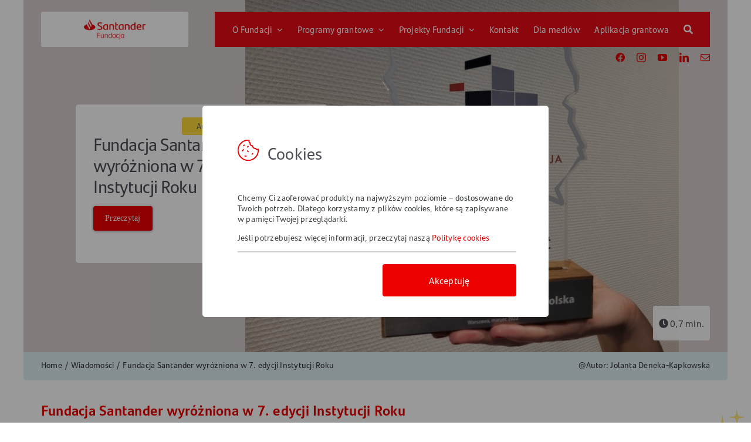

--- FILE ---
content_type: text/html; charset=UTF-8
request_url: https://fundacja.santander.pl/2022/04/10/fundacja-santander-wyrozniona-w-7-edycji-instytucji-roku/
body_size: 24927
content:
<!DOCTYPE html>
<html class="avada-html-layout-boxed avada-html-header-position-top avada-is-100-percent-template" lang="pl-PL" prefix="og: http://ogp.me/ns# fb: http://ogp.me/ns/fb#">
<head>
	<meta http-equiv="X-UA-Compatible" content="IE=edge" />
	<meta http-equiv="Content-Type" content="text/html; charset=utf-8"/>
	<meta name="viewport" content="width=device-width, initial-scale=1" />
	<title>Fundacja Santander wyróżniona w 7. edycji Instytucji Roku &#8211; Fundacja Santander</title>
<meta name='robots' content='max-image-preview:large' />
<link rel="alternate" type="application/rss+xml" title="Fundacja Santander &raquo; Kanał z wpisami" href="https://fundacja.santander.pl/feed/" />
<link rel="alternate" type="application/rss+xml" title="Fundacja Santander &raquo; Kanał z komentarzami" href="https://fundacja.santander.pl/comments/feed/" />
								<link rel="icon" href="https://fundacja.santander.pl/wp-content/uploads/2021/12/fav.png" type="image/png" />
		
		
					<!-- Android Icon -->
						<link rel="icon" sizes="192x192" href="https://fundacja.santander.pl/wp-content/uploads/2021/12/fav.png" type="image/png">
		
				<link rel="alternate" type="application/rss+xml" title="Fundacja Santander &raquo; Fundacja Santander wyróżniona w 7. edycji Instytucji Roku Kanał z komentarzami" href="https://fundacja.santander.pl/2022/04/10/fundacja-santander-wyrozniona-w-7-edycji-instytucji-roku/feed/" />
<link rel="alternate" title="oEmbed (JSON)" type="application/json+oembed" href="https://fundacja.santander.pl/wp-json/oembed/1.0/embed?url=https%3A%2F%2Ffundacja.santander.pl%2F2022%2F04%2F10%2Ffundacja-santander-wyrozniona-w-7-edycji-instytucji-roku%2F" />
<link rel="alternate" title="oEmbed (XML)" type="text/xml+oembed" href="https://fundacja.santander.pl/wp-json/oembed/1.0/embed?url=https%3A%2F%2Ffundacja.santander.pl%2F2022%2F04%2F10%2Ffundacja-santander-wyrozniona-w-7-edycji-instytucji-roku%2F&#038;format=xml" />
					<meta name="description" content="W 7 edycji (2021/2022) rocznego rankingu Instytucja Roku nasza ubiegłoroczna akcja charytatywna Podwójna Moc Pomagania otrzymała Wyróżnienie w kategorii Społeczna Odpowiedzialność Biznesu  za wspomaganie psychiatrii dziecięcej w łącznej kwocie 2 mln zł na rzecz oddziałów psychiatrii dzieci i młodzieży.

Do konkursu zgłoszono 46 projektów realizowanych przez 24 instytucje (banki, fundacje bankowe, zakłady ubezpieczeń).

Najlepszym Bankiem w Polsce został"/>
				
		<meta property="og:locale" content="pl_PL"/>
		<meta property="og:type" content="article"/>
		<meta property="og:site_name" content="Fundacja Santander"/>
		<meta property="og:title" content="  Fundacja Santander wyróżniona w 7. edycji Instytucji Roku"/>
				<meta property="og:description" content="W 7 edycji (2021/2022) rocznego rankingu Instytucja Roku nasza ubiegłoroczna akcja charytatywna Podwójna Moc Pomagania otrzymała Wyróżnienie w kategorii Społeczna Odpowiedzialność Biznesu  za wspomaganie psychiatrii dziecięcej w łącznej kwocie 2 mln zł na rzecz oddziałów psychiatrii dzieci i młodzieży.

Do konkursu zgłoszono 46 projektów realizowanych przez 24 instytucje (banki, fundacje bankowe, zakłady ubezpieczeń).

Najlepszym Bankiem w Polsce został"/>
				<meta property="og:url" content="https://fundacja.santander.pl/2022/04/10/fundacja-santander-wyrozniona-w-7-edycji-instytucji-roku/"/>
										<meta property="article:published_time" content="2022-04-10T11:51:06+01:00"/>
							<meta property="article:modified_time" content="2022-04-20T12:11:28+01:00"/>
								<meta name="author" content="Autor: Jolanta Deneka-Kapkowska"/>
								<meta property="og:image" content="https://fundacja.santander.pl/wp-content/uploads/2022/04/mojebankowanie2.jpg"/>
		<meta property="og:image:width" content="1200"/>
		<meta property="og:image:height" content="600"/>
		<meta property="og:image:type" content="image/jpeg"/>
				<style id='wp-img-auto-sizes-contain-inline-css' type='text/css'>
img:is([sizes=auto i],[sizes^="auto," i]){contain-intrinsic-size:3000px 1500px}
/*# sourceURL=wp-img-auto-sizes-contain-inline-css */
</style>
<link rel='stylesheet' id='cal-custom-css-css' href='https://fundacja.santander.pl/wp-content/plugins/custom-asset-loader/css/flip.min.css?ver=1724766828' type='text/css' media='all' />
<link rel='stylesheet' id='child-style-css' href='https://fundacja.santander.pl/wp-content/themes/Avada-Child-Theme/style.css?ver=6.9' type='text/css' media='all' />
<link rel='stylesheet' id='fusion-dynamic-css-css' href='https://fundacja.santander.pl/wp-content/uploads/fusion-styles/9eaf44f0b8615d5f0b00c1a1a9b4a220.min.css?ver=3.14.2' type='text/css' media='all' />
<link rel="https://api.w.org/" href="https://fundacja.santander.pl/wp-json/" /><link rel="alternate" title="JSON" type="application/json" href="https://fundacja.santander.pl/wp-json/wp/v2/posts/6877" /><link rel="EditURI" type="application/rsd+xml" title="RSD" href="https://fundacja.santander.pl/xmlrpc.php?rsd" />
<link rel="canonical" href="https://fundacja.santander.pl/2022/04/10/fundacja-santander-wyrozniona-w-7-edycji-instytucji-roku/" />
<link rel='shortlink' href='https://fundacja.santander.pl/?p=6877' />
<link rel="preload" href="https://fundacja.santander.pl/wp-content/themes/Avada/includes/lib/assets/fonts/icomoon/awb-icons.woff" as="font" type="font/woff" crossorigin><link rel="preload" href="//fundacja.santander.pl/wp-content/themes/Avada/includes/lib/assets/fonts/fontawesome/webfonts/fa-brands-400.woff2" as="font" type="font/woff2" crossorigin><link rel="preload" href="//fundacja.santander.pl/wp-content/themes/Avada/includes/lib/assets/fonts/fontawesome/webfonts/fa-regular-400.woff2" as="font" type="font/woff2" crossorigin><link rel="preload" href="//fundacja.santander.pl/wp-content/themes/Avada/includes/lib/assets/fonts/fontawesome/webfonts/fa-solid-900.woff2" as="font" type="font/woff2" crossorigin><style type="text/css" id="css-fb-visibility">@media screen and (max-width: 640px){.fusion-no-small-visibility{display:none !important;}body .sm-text-align-center{text-align:center !important;}body .sm-text-align-left{text-align:left !important;}body .sm-text-align-right{text-align:right !important;}body .sm-text-align-justify{text-align:justify !important;}body .sm-flex-align-center{justify-content:center !important;}body .sm-flex-align-flex-start{justify-content:flex-start !important;}body .sm-flex-align-flex-end{justify-content:flex-end !important;}body .sm-mx-auto{margin-left:auto !important;margin-right:auto !important;}body .sm-ml-auto{margin-left:auto !important;}body .sm-mr-auto{margin-right:auto !important;}body .fusion-absolute-position-small{position:absolute;width:100%;}.awb-sticky.awb-sticky-small{ position: sticky; top: var(--awb-sticky-offset,0); }}@media screen and (min-width: 641px) and (max-width: 1024px){.fusion-no-medium-visibility{display:none !important;}body .md-text-align-center{text-align:center !important;}body .md-text-align-left{text-align:left !important;}body .md-text-align-right{text-align:right !important;}body .md-text-align-justify{text-align:justify !important;}body .md-flex-align-center{justify-content:center !important;}body .md-flex-align-flex-start{justify-content:flex-start !important;}body .md-flex-align-flex-end{justify-content:flex-end !important;}body .md-mx-auto{margin-left:auto !important;margin-right:auto !important;}body .md-ml-auto{margin-left:auto !important;}body .md-mr-auto{margin-right:auto !important;}body .fusion-absolute-position-medium{position:absolute;width:100%;}.awb-sticky.awb-sticky-medium{ position: sticky; top: var(--awb-sticky-offset,0); }}@media screen and (min-width: 1025px){.fusion-no-large-visibility{display:none !important;}body .lg-text-align-center{text-align:center !important;}body .lg-text-align-left{text-align:left !important;}body .lg-text-align-right{text-align:right !important;}body .lg-text-align-justify{text-align:justify !important;}body .lg-flex-align-center{justify-content:center !important;}body .lg-flex-align-flex-start{justify-content:flex-start !important;}body .lg-flex-align-flex-end{justify-content:flex-end !important;}body .lg-mx-auto{margin-left:auto !important;margin-right:auto !important;}body .lg-ml-auto{margin-left:auto !important;}body .lg-mr-auto{margin-right:auto !important;}body .fusion-absolute-position-large{position:absolute;width:100%;}.awb-sticky.awb-sticky-large{ position: sticky; top: var(--awb-sticky-offset,0); }}</style>		<script type="text/javascript">
			var doc = document.documentElement;
			doc.setAttribute( 'data-useragent', navigator.userAgent );
		</script>
		<!-- Google tag (gtag.js) -->
<script async src="https://www.googletagmanager.com/gtag/js?id=G-9SJQZXFW5B"></script>
<script>
  window.dataLayer = window.dataLayer || [];
  function gtag(){dataLayer.push(arguments);}
  gtag('js', new Date());

  gtag('config', 'G-9SJQZXFW5B');
</script>
	<style id='global-styles-inline-css' type='text/css'>
:root{--wp--preset--aspect-ratio--square: 1;--wp--preset--aspect-ratio--4-3: 4/3;--wp--preset--aspect-ratio--3-4: 3/4;--wp--preset--aspect-ratio--3-2: 3/2;--wp--preset--aspect-ratio--2-3: 2/3;--wp--preset--aspect-ratio--16-9: 16/9;--wp--preset--aspect-ratio--9-16: 9/16;--wp--preset--color--black: #000000;--wp--preset--color--cyan-bluish-gray: #abb8c3;--wp--preset--color--white: #ffffff;--wp--preset--color--pale-pink: #f78da7;--wp--preset--color--vivid-red: #cf2e2e;--wp--preset--color--luminous-vivid-orange: #ff6900;--wp--preset--color--luminous-vivid-amber: #fcb900;--wp--preset--color--light-green-cyan: #7bdcb5;--wp--preset--color--vivid-green-cyan: #00d084;--wp--preset--color--pale-cyan-blue: #8ed1fc;--wp--preset--color--vivid-cyan-blue: #0693e3;--wp--preset--color--vivid-purple: #9b51e0;--wp--preset--color--awb-color-1: #ffffff;--wp--preset--color--awb-color-2: #f9f9fb;--wp--preset--color--awb-color-3: #f2f3f5;--wp--preset--color--awb-color-4: #e2e2e2;--wp--preset--color--awb-color-5: #4a4e57;--wp--preset--color--awb-color-6: #e10707;--wp--preset--color--awb-color-7: #ec0000;--wp--preset--color--awb-color-8: #212934;--wp--preset--color--awb-color-custom-10: #333333;--wp--preset--color--awb-color-custom-11: #333333;--wp--preset--color--awb-color-custom-12: #9ea0a4;--wp--preset--color--awb-color-custom-13: rgba(255,255,255,0.8);--wp--preset--color--awb-color-custom-14: #deedf2;--wp--preset--color--awb-color-custom-15: #c3dee7;--wp--preset--color--awb-color-custom-16: #9bc3d3;--wp--preset--color--awb-color-custom-17: #ffdb3b;--wp--preset--color--awb-color-custom-18: rgba(236,0,0,0.21);--wp--preset--color--awb-color-custom-1: #63ba68;--wp--preset--color--awb-color-custom-2: #9e3667;--wp--preset--gradient--vivid-cyan-blue-to-vivid-purple: linear-gradient(135deg,rgb(6,147,227) 0%,rgb(155,81,224) 100%);--wp--preset--gradient--light-green-cyan-to-vivid-green-cyan: linear-gradient(135deg,rgb(122,220,180) 0%,rgb(0,208,130) 100%);--wp--preset--gradient--luminous-vivid-amber-to-luminous-vivid-orange: linear-gradient(135deg,rgb(252,185,0) 0%,rgb(255,105,0) 100%);--wp--preset--gradient--luminous-vivid-orange-to-vivid-red: linear-gradient(135deg,rgb(255,105,0) 0%,rgb(207,46,46) 100%);--wp--preset--gradient--very-light-gray-to-cyan-bluish-gray: linear-gradient(135deg,rgb(238,238,238) 0%,rgb(169,184,195) 100%);--wp--preset--gradient--cool-to-warm-spectrum: linear-gradient(135deg,rgb(74,234,220) 0%,rgb(151,120,209) 20%,rgb(207,42,186) 40%,rgb(238,44,130) 60%,rgb(251,105,98) 80%,rgb(254,248,76) 100%);--wp--preset--gradient--blush-light-purple: linear-gradient(135deg,rgb(255,206,236) 0%,rgb(152,150,240) 100%);--wp--preset--gradient--blush-bordeaux: linear-gradient(135deg,rgb(254,205,165) 0%,rgb(254,45,45) 50%,rgb(107,0,62) 100%);--wp--preset--gradient--luminous-dusk: linear-gradient(135deg,rgb(255,203,112) 0%,rgb(199,81,192) 50%,rgb(65,88,208) 100%);--wp--preset--gradient--pale-ocean: linear-gradient(135deg,rgb(255,245,203) 0%,rgb(182,227,212) 50%,rgb(51,167,181) 100%);--wp--preset--gradient--electric-grass: linear-gradient(135deg,rgb(202,248,128) 0%,rgb(113,206,126) 100%);--wp--preset--gradient--midnight: linear-gradient(135deg,rgb(2,3,129) 0%,rgb(40,116,252) 100%);--wp--preset--font-size--small: 12px;--wp--preset--font-size--medium: 20px;--wp--preset--font-size--large: 24px;--wp--preset--font-size--x-large: 42px;--wp--preset--font-size--normal: 16px;--wp--preset--font-size--xlarge: 32px;--wp--preset--font-size--huge: 48px;--wp--preset--spacing--20: 0.44rem;--wp--preset--spacing--30: 0.67rem;--wp--preset--spacing--40: 1rem;--wp--preset--spacing--50: 1.5rem;--wp--preset--spacing--60: 2.25rem;--wp--preset--spacing--70: 3.38rem;--wp--preset--spacing--80: 5.06rem;--wp--preset--shadow--natural: 6px 6px 9px rgba(0, 0, 0, 0.2);--wp--preset--shadow--deep: 12px 12px 50px rgba(0, 0, 0, 0.4);--wp--preset--shadow--sharp: 6px 6px 0px rgba(0, 0, 0, 0.2);--wp--preset--shadow--outlined: 6px 6px 0px -3px rgb(255, 255, 255), 6px 6px rgb(0, 0, 0);--wp--preset--shadow--crisp: 6px 6px 0px rgb(0, 0, 0);}:where(.is-layout-flex){gap: 0.5em;}:where(.is-layout-grid){gap: 0.5em;}body .is-layout-flex{display: flex;}.is-layout-flex{flex-wrap: wrap;align-items: center;}.is-layout-flex > :is(*, div){margin: 0;}body .is-layout-grid{display: grid;}.is-layout-grid > :is(*, div){margin: 0;}:where(.wp-block-columns.is-layout-flex){gap: 2em;}:where(.wp-block-columns.is-layout-grid){gap: 2em;}:where(.wp-block-post-template.is-layout-flex){gap: 1.25em;}:where(.wp-block-post-template.is-layout-grid){gap: 1.25em;}.has-black-color{color: var(--wp--preset--color--black) !important;}.has-cyan-bluish-gray-color{color: var(--wp--preset--color--cyan-bluish-gray) !important;}.has-white-color{color: var(--wp--preset--color--white) !important;}.has-pale-pink-color{color: var(--wp--preset--color--pale-pink) !important;}.has-vivid-red-color{color: var(--wp--preset--color--vivid-red) !important;}.has-luminous-vivid-orange-color{color: var(--wp--preset--color--luminous-vivid-orange) !important;}.has-luminous-vivid-amber-color{color: var(--wp--preset--color--luminous-vivid-amber) !important;}.has-light-green-cyan-color{color: var(--wp--preset--color--light-green-cyan) !important;}.has-vivid-green-cyan-color{color: var(--wp--preset--color--vivid-green-cyan) !important;}.has-pale-cyan-blue-color{color: var(--wp--preset--color--pale-cyan-blue) !important;}.has-vivid-cyan-blue-color{color: var(--wp--preset--color--vivid-cyan-blue) !important;}.has-vivid-purple-color{color: var(--wp--preset--color--vivid-purple) !important;}.has-black-background-color{background-color: var(--wp--preset--color--black) !important;}.has-cyan-bluish-gray-background-color{background-color: var(--wp--preset--color--cyan-bluish-gray) !important;}.has-white-background-color{background-color: var(--wp--preset--color--white) !important;}.has-pale-pink-background-color{background-color: var(--wp--preset--color--pale-pink) !important;}.has-vivid-red-background-color{background-color: var(--wp--preset--color--vivid-red) !important;}.has-luminous-vivid-orange-background-color{background-color: var(--wp--preset--color--luminous-vivid-orange) !important;}.has-luminous-vivid-amber-background-color{background-color: var(--wp--preset--color--luminous-vivid-amber) !important;}.has-light-green-cyan-background-color{background-color: var(--wp--preset--color--light-green-cyan) !important;}.has-vivid-green-cyan-background-color{background-color: var(--wp--preset--color--vivid-green-cyan) !important;}.has-pale-cyan-blue-background-color{background-color: var(--wp--preset--color--pale-cyan-blue) !important;}.has-vivid-cyan-blue-background-color{background-color: var(--wp--preset--color--vivid-cyan-blue) !important;}.has-vivid-purple-background-color{background-color: var(--wp--preset--color--vivid-purple) !important;}.has-black-border-color{border-color: var(--wp--preset--color--black) !important;}.has-cyan-bluish-gray-border-color{border-color: var(--wp--preset--color--cyan-bluish-gray) !important;}.has-white-border-color{border-color: var(--wp--preset--color--white) !important;}.has-pale-pink-border-color{border-color: var(--wp--preset--color--pale-pink) !important;}.has-vivid-red-border-color{border-color: var(--wp--preset--color--vivid-red) !important;}.has-luminous-vivid-orange-border-color{border-color: var(--wp--preset--color--luminous-vivid-orange) !important;}.has-luminous-vivid-amber-border-color{border-color: var(--wp--preset--color--luminous-vivid-amber) !important;}.has-light-green-cyan-border-color{border-color: var(--wp--preset--color--light-green-cyan) !important;}.has-vivid-green-cyan-border-color{border-color: var(--wp--preset--color--vivid-green-cyan) !important;}.has-pale-cyan-blue-border-color{border-color: var(--wp--preset--color--pale-cyan-blue) !important;}.has-vivid-cyan-blue-border-color{border-color: var(--wp--preset--color--vivid-cyan-blue) !important;}.has-vivid-purple-border-color{border-color: var(--wp--preset--color--vivid-purple) !important;}.has-vivid-cyan-blue-to-vivid-purple-gradient-background{background: var(--wp--preset--gradient--vivid-cyan-blue-to-vivid-purple) !important;}.has-light-green-cyan-to-vivid-green-cyan-gradient-background{background: var(--wp--preset--gradient--light-green-cyan-to-vivid-green-cyan) !important;}.has-luminous-vivid-amber-to-luminous-vivid-orange-gradient-background{background: var(--wp--preset--gradient--luminous-vivid-amber-to-luminous-vivid-orange) !important;}.has-luminous-vivid-orange-to-vivid-red-gradient-background{background: var(--wp--preset--gradient--luminous-vivid-orange-to-vivid-red) !important;}.has-very-light-gray-to-cyan-bluish-gray-gradient-background{background: var(--wp--preset--gradient--very-light-gray-to-cyan-bluish-gray) !important;}.has-cool-to-warm-spectrum-gradient-background{background: var(--wp--preset--gradient--cool-to-warm-spectrum) !important;}.has-blush-light-purple-gradient-background{background: var(--wp--preset--gradient--blush-light-purple) !important;}.has-blush-bordeaux-gradient-background{background: var(--wp--preset--gradient--blush-bordeaux) !important;}.has-luminous-dusk-gradient-background{background: var(--wp--preset--gradient--luminous-dusk) !important;}.has-pale-ocean-gradient-background{background: var(--wp--preset--gradient--pale-ocean) !important;}.has-electric-grass-gradient-background{background: var(--wp--preset--gradient--electric-grass) !important;}.has-midnight-gradient-background{background: var(--wp--preset--gradient--midnight) !important;}.has-small-font-size{font-size: var(--wp--preset--font-size--small) !important;}.has-medium-font-size{font-size: var(--wp--preset--font-size--medium) !important;}.has-large-font-size{font-size: var(--wp--preset--font-size--large) !important;}.has-x-large-font-size{font-size: var(--wp--preset--font-size--x-large) !important;}
/*# sourceURL=global-styles-inline-css */
</style>
<link rel='stylesheet' id='select2_css-css' href='https://fundacja.santander.pl/wp-content/plugins/santander-donation//assets/public/css/styles20.css?ver=6.9' type='text/css' media='all' />
<style id='wp-block-library-inline-css' type='text/css'>
:root{--wp-block-synced-color:#7a00df;--wp-block-synced-color--rgb:122,0,223;--wp-bound-block-color:var(--wp-block-synced-color);--wp-editor-canvas-background:#ddd;--wp-admin-theme-color:#007cba;--wp-admin-theme-color--rgb:0,124,186;--wp-admin-theme-color-darker-10:#006ba1;--wp-admin-theme-color-darker-10--rgb:0,107,160.5;--wp-admin-theme-color-darker-20:#005a87;--wp-admin-theme-color-darker-20--rgb:0,90,135;--wp-admin-border-width-focus:2px}@media (min-resolution:192dpi){:root{--wp-admin-border-width-focus:1.5px}}.wp-element-button{cursor:pointer}:root .has-very-light-gray-background-color{background-color:#eee}:root .has-very-dark-gray-background-color{background-color:#313131}:root .has-very-light-gray-color{color:#eee}:root .has-very-dark-gray-color{color:#313131}:root .has-vivid-green-cyan-to-vivid-cyan-blue-gradient-background{background:linear-gradient(135deg,#00d084,#0693e3)}:root .has-purple-crush-gradient-background{background:linear-gradient(135deg,#34e2e4,#4721fb 50%,#ab1dfe)}:root .has-hazy-dawn-gradient-background{background:linear-gradient(135deg,#faaca8,#dad0ec)}:root .has-subdued-olive-gradient-background{background:linear-gradient(135deg,#fafae1,#67a671)}:root .has-atomic-cream-gradient-background{background:linear-gradient(135deg,#fdd79a,#004a59)}:root .has-nightshade-gradient-background{background:linear-gradient(135deg,#330968,#31cdcf)}:root .has-midnight-gradient-background{background:linear-gradient(135deg,#020381,#2874fc)}:root{--wp--preset--font-size--normal:16px;--wp--preset--font-size--huge:42px}.has-regular-font-size{font-size:1em}.has-larger-font-size{font-size:2.625em}.has-normal-font-size{font-size:var(--wp--preset--font-size--normal)}.has-huge-font-size{font-size:var(--wp--preset--font-size--huge)}.has-text-align-center{text-align:center}.has-text-align-left{text-align:left}.has-text-align-right{text-align:right}.has-fit-text{white-space:nowrap!important}#end-resizable-editor-section{display:none}.aligncenter{clear:both}.items-justified-left{justify-content:flex-start}.items-justified-center{justify-content:center}.items-justified-right{justify-content:flex-end}.items-justified-space-between{justify-content:space-between}.screen-reader-text{border:0;clip-path:inset(50%);height:1px;margin:-1px;overflow:hidden;padding:0;position:absolute;width:1px;word-wrap:normal!important}.screen-reader-text:focus{background-color:#ddd;clip-path:none;color:#444;display:block;font-size:1em;height:auto;left:5px;line-height:normal;padding:15px 23px 14px;text-decoration:none;top:5px;width:auto;z-index:100000}html :where(.has-border-color){border-style:solid}html :where([style*=border-top-color]){border-top-style:solid}html :where([style*=border-right-color]){border-right-style:solid}html :where([style*=border-bottom-color]){border-bottom-style:solid}html :where([style*=border-left-color]){border-left-style:solid}html :where([style*=border-width]){border-style:solid}html :where([style*=border-top-width]){border-top-style:solid}html :where([style*=border-right-width]){border-right-style:solid}html :where([style*=border-bottom-width]){border-bottom-style:solid}html :where([style*=border-left-width]){border-left-style:solid}html :where(img[class*=wp-image-]){height:auto;max-width:100%}:where(figure){margin:0 0 1em}html :where(.is-position-sticky){--wp-admin--admin-bar--position-offset:var(--wp-admin--admin-bar--height,0px)}@media screen and (max-width:600px){html :where(.is-position-sticky){--wp-admin--admin-bar--position-offset:0px}}
/*wp_block_styles_on_demand_placeholder:6977f4506bfea*/
/*# sourceURL=wp-block-library-inline-css */
</style>
<style id='wp-block-library-theme-inline-css' type='text/css'>
.wp-block-audio :where(figcaption){color:#555;font-size:13px;text-align:center}.is-dark-theme .wp-block-audio :where(figcaption){color:#ffffffa6}.wp-block-audio{margin:0 0 1em}.wp-block-code{border:1px solid #ccc;border-radius:4px;font-family:Menlo,Consolas,monaco,monospace;padding:.8em 1em}.wp-block-embed :where(figcaption){color:#555;font-size:13px;text-align:center}.is-dark-theme .wp-block-embed :where(figcaption){color:#ffffffa6}.wp-block-embed{margin:0 0 1em}.blocks-gallery-caption{color:#555;font-size:13px;text-align:center}.is-dark-theme .blocks-gallery-caption{color:#ffffffa6}:root :where(.wp-block-image figcaption){color:#555;font-size:13px;text-align:center}.is-dark-theme :root :where(.wp-block-image figcaption){color:#ffffffa6}.wp-block-image{margin:0 0 1em}.wp-block-pullquote{border-bottom:4px solid;border-top:4px solid;color:currentColor;margin-bottom:1.75em}.wp-block-pullquote :where(cite),.wp-block-pullquote :where(footer),.wp-block-pullquote__citation{color:currentColor;font-size:.8125em;font-style:normal;text-transform:uppercase}.wp-block-quote{border-left:.25em solid;margin:0 0 1.75em;padding-left:1em}.wp-block-quote cite,.wp-block-quote footer{color:currentColor;font-size:.8125em;font-style:normal;position:relative}.wp-block-quote:where(.has-text-align-right){border-left:none;border-right:.25em solid;padding-left:0;padding-right:1em}.wp-block-quote:where(.has-text-align-center){border:none;padding-left:0}.wp-block-quote.is-large,.wp-block-quote.is-style-large,.wp-block-quote:where(.is-style-plain){border:none}.wp-block-search .wp-block-search__label{font-weight:700}.wp-block-search__button{border:1px solid #ccc;padding:.375em .625em}:where(.wp-block-group.has-background){padding:1.25em 2.375em}.wp-block-separator.has-css-opacity{opacity:.4}.wp-block-separator{border:none;border-bottom:2px solid;margin-left:auto;margin-right:auto}.wp-block-separator.has-alpha-channel-opacity{opacity:1}.wp-block-separator:not(.is-style-wide):not(.is-style-dots){width:100px}.wp-block-separator.has-background:not(.is-style-dots){border-bottom:none;height:1px}.wp-block-separator.has-background:not(.is-style-wide):not(.is-style-dots){height:2px}.wp-block-table{margin:0 0 1em}.wp-block-table td,.wp-block-table th{word-break:normal}.wp-block-table :where(figcaption){color:#555;font-size:13px;text-align:center}.is-dark-theme .wp-block-table :where(figcaption){color:#ffffffa6}.wp-block-video :where(figcaption){color:#555;font-size:13px;text-align:center}.is-dark-theme .wp-block-video :where(figcaption){color:#ffffffa6}.wp-block-video{margin:0 0 1em}:root :where(.wp-block-template-part.has-background){margin-bottom:0;margin-top:0;padding:1.25em 2.375em}
/*# sourceURL=/wp-includes/css/dist/block-library/theme.min.css */
</style>
<style id='classic-theme-styles-inline-css' type='text/css'>
/*! This file is auto-generated */
.wp-block-button__link{color:#fff;background-color:#32373c;border-radius:9999px;box-shadow:none;text-decoration:none;padding:calc(.667em + 2px) calc(1.333em + 2px);font-size:1.125em}.wp-block-file__button{background:#32373c;color:#fff;text-decoration:none}
/*# sourceURL=/wp-includes/css/classic-themes.min.css */
</style>
</head>

<body class="wp-singular post-template-default single single-post postid-6877 single-format-standard wp-theme-Avada wp-child-theme-Avada-Child-Theme fusion-image-hovers fusion-pagination-sizing fusion-button_type-flat fusion-button_span-yes fusion-button_gradient-linear avada-image-rollover-circle-yes avada-image-rollover-yes avada-image-rollover-direction-left fusion-body ltr no-tablet-sticky-header no-mobile-sticky-header no-mobile-slidingbar no-mobile-totop fusion-disable-outline fusion-sub-menu-fade mobile-logo-pos-center layout-boxed-mode avada-has-boxed-modal-shadow- layout-scroll-offset-full avada-has-zero-margin-offset-top fusion-top-header menu-text-align-center mobile-menu-design-classic fusion-show-pagination-text fusion-header-layout-v1 avada-responsive avada-footer-fx-none avada-menu-highlight-style-textcolor fusion-search-form-classic fusion-main-menu-search-dropdown fusion-avatar-circle avada-sticky-shrinkage avada-dropdown-styles avada-blog-layout-grid avada-blog-archive-layout-large avada-header-shadow-no avada-menu-icon-position-right avada-has-mobile-menu-search avada-has-main-nav-search-icon avada-has-breadcrumb-mobile-hidden avada-has-titlebar-bar_and_content avada-header-border-color-full-transparent avada-has-pagination-width_height avada-flyout-menu-direction-fade avada-ec-views-v1" data-awb-post-id="6877">
	<!-- Google Tag Manager (noscript) -->
    <noscript><iframe src="https://www.googletagmanager.com/ns.html?id=GTM-TC7LTJP"
    height="0" width="0" style="display:none;visibility:hidden"></iframe></noscript>
    <!-- End Google Tag Manager (noscript) -->	<a class="skip-link screen-reader-text" href="#content">Przejdź do zawartości</a>

	<div id="boxed-wrapper">
							
		<div id="wrapper" class="fusion-wrapper">
			<div id="home" style="position:relative;top:-1px;"></div>
												<div class="fusion-tb-header"><div class="fusion-fullwidth fullwidth-box fusion-builder-row-1 fusion-flex-container nonhundred-percent-fullwidth non-hundred-percent-height-scrolling .position-menu fusion-custom-z-index fusion-absolute-container fusion-absolute-position-small fusion-absolute-position-medium fusion-absolute-position-large" style="--awb-border-radius-top-left:0px;--awb-border-radius-top-right:0px;--awb-border-radius-bottom-right:0px;--awb-border-radius-bottom-left:0px;--awb-z-index:9999;--awb-margin-top:20px;--awb-flex-wrap:wrap;" ><div class="fusion-builder-row fusion-row fusion-flex-align-items-flex-start fusion-flex-content-wrap" style="max-width:1248px;margin-left: calc(-4% / 2 );margin-right: calc(-4% / 2 );"><div class="fusion-layout-column fusion_builder_column fusion-builder-column-0 fusion_builder_column_1_4 1_4 fusion-flex-column fusion-flex-align-self-stretch nav-menu-radius-logo" style="--awb-overflow:hidden;--awb-bg-color:#ffffff;--awb-bg-color-hover:#ffffff;--awb-bg-size:cover;--awb-border-radius:3px 3px 3px 3px;--awb-width-large:25%;--awb-margin-top-large:0px;--awb-spacing-right-large:7.68%;--awb-margin-bottom-large:20px;--awb-spacing-left-large:7.68%;--awb-width-medium:25%;--awb-order-medium:0;--awb-spacing-right-medium:7.68%;--awb-spacing-left-medium:7.68%;--awb-width-small:100%;--awb-order-small:0;--awb-spacing-right-small:1.92%;--awb-spacing-left-small:1.92%;"><div class="fusion-column-wrapper fusion-column-has-shadow fusion-flex-justify-content-center fusion-content-layout-row fusion-flex-align-items-center fusion-content-nowrap"><div class="fusion-image-element " style="text-align:center;--awb-max-width:75%;--awb-caption-title-font-family:var(--h2_typography-font-family);--awb-caption-title-font-weight:var(--h2_typography-font-weight);--awb-caption-title-font-style:var(--h2_typography-font-style);--awb-caption-title-size:var(--h2_typography-font-size);--awb-caption-title-transform:var(--h2_typography-text-transform);--awb-caption-title-line-height:var(--h2_typography-line-height);--awb-caption-title-letter-spacing:var(--h2_typography-letter-spacing);"><span class=" fusion-imageframe imageframe-none imageframe-1 hover-type-none"><a class="fusion-no-lightbox" href="https://fundacja.santander.pl/" target="_self" aria-label="logo_male_45"><img decoding="async" width="139" height="45" src="data:image/svg+xml,%3Csvg%20xmlns%3D%27http%3A%2F%2Fwww.w3.org%2F2000%2Fsvg%27%20width%3D%27139%27%20height%3D%2745%27%20viewBox%3D%270%200%20139%2045%27%3E%3Crect%20width%3D%27139%27%20height%3D%2745%27%20fill-opacity%3D%220%22%2F%3E%3C%2Fsvg%3E" data-orig-src="https://fundacja.santander.pl/wp-content/uploads/2021/12/logo_male_45-1.jpg" alt class="lazyload img-responsive wp-image-4435"/></a></span></div></div></div><div class="fusion-layout-column fusion_builder_column fusion-builder-column-1 fusion_builder_column_3_4 3_4 fusion-flex-column nav-menu-radius" style="--awb-padding-left:30px;--awb-bg-color:#ea0b18;--awb-bg-color-hover:#ea0b18;--awb-bg-size:cover;--awb-width-large:75%;--awb-margin-top-large:0px;--awb-spacing-right-large:2.56%;--awb-margin-bottom-large:20px;--awb-spacing-left-large:2.56%;--awb-width-medium:75%;--awb-order-medium:0;--awb-spacing-right-medium:2.56%;--awb-spacing-left-medium:2.56%;--awb-width-small:100%;--awb-order-small:0;--awb-spacing-right-small:1.92%;--awb-spacing-left-small:1.92%;"><div class="fusion-column-wrapper fusion-column-has-shadow fusion-flex-justify-content-flex-start fusion-content-layout-column"><nav class="awb-menu awb-menu_row awb-menu_em-hover mobile-mode-collapse-to-button awb-menu_icons-left awb-menu_dc-yes mobile-trigger-fullwidth-off awb-menu_mobile-toggle awb-menu_indent-left mobile-size-full-absolute loading mega-menu-loading awb-menu_desktop awb-menu_dropdown awb-menu_expand-right awb-menu_transition-fade nav-menu-mega-menu" style="--awb-font-size:15px;--awb-transition-time:0;--awb-text-transform:var(--awb-typography4-text-transform);--awb-gap:3%;--awb-align-items:center;--awb-color:#ffffff;--awb-letter-spacing:var(--awb-typography4-letter-spacing);--awb-active-color:#ffffff;--awb-active-border-color:var(--awb-color8);--awb-submenu-border-radius-top-left:5px;--awb-submenu-border-radius-top-right:5px;--awb-submenu-border-radius-bottom-right:5px;--awb-submenu-border-radius-bottom-left:5px;--awb-submenu-font-size:var(--awb-typography4-font-size);--awb-submenu-text-transform:var(--awb-typography4-text-transform);--awb-submenu-max-width:240px;--awb-icons-color:#ffffff;--awb-icons-hover-color:#000000;--awb-main-justify-content:flex-start;--awb-mobile-justify:flex-start;--awb-mobile-caret-left:auto;--awb-mobile-caret-right:0;--awb-fusion-font-family-typography:var(--awb-typography4-font-family);--awb-fusion-font-weight-typography:var(--awb-typography4-font-weight);--awb-fusion-font-style-typography:var(--awb-typography4-font-style);--awb-fusion-font-family-submenu-typography:var(--awb-typography4-font-family);--awb-fusion-font-weight-submenu-typography:var(--awb-typography4-font-weight);--awb-fusion-font-style-submenu-typography:var(--awb-typography4-font-style);--awb-fusion-font-family-mobile-typography:inherit;--awb-fusion-font-style-mobile-typography:normal;--awb-fusion-font-weight-mobile-typography:400;" aria-label="Główna nawigacja" data-breakpoint="1024" data-count="0" data-transition-type="fade" data-transition-time="0" data-expand="right"><button type="button" class="awb-menu__m-toggle awb-menu__m-toggle_no-text" aria-expanded="false" aria-controls="menu-glowna-nawigacja"><span class="awb-menu__m-toggle-inner"><span class="collapsed-nav-text"><span class="screen-reader-text">Toggle Navigation</span></span><span class="awb-menu__m-collapse-icon awb-menu__m-collapse-icon_no-text"><span class="awb-menu__m-collapse-icon-open awb-menu__m-collapse-icon-open_no-text fa-bars fas"></span><span class="awb-menu__m-collapse-icon-close awb-menu__m-collapse-icon-close_no-text fa-times fas"></span></span></span></button><ul id="menu-glowna-nawigacja" class="fusion-menu awb-menu__main-ul awb-menu__main-ul_row"><li  id="menu-item-4987"  class="menu-item menu-item-type-custom menu-item-object-custom menu-item-has-children menu-item-4987 awb-menu__li awb-menu__main-li awb-menu__main-li_regular"  data-item-id="4987"><span class="awb-menu__main-background-default awb-menu__main-background-default_fade"></span><span class="awb-menu__main-background-active awb-menu__main-background-active_fade"></span><a  href="#" class="awb-menu__main-a awb-menu__main-a_regular"><span class="menu-text">O Fundacji</span><span class="awb-menu__open-nav-submenu-hover"></span></a><button type="button" aria-label="Open submenu of O Fundacji" aria-expanded="false" class="awb-menu__open-nav-submenu_mobile awb-menu__open-nav-submenu_main"></button><ul class="awb-menu__sub-ul awb-menu__sub-ul_main"><li  id="menu-item-1026"  class="menu-item menu-item-type-post_type menu-item-object-post menu-item-1026 awb-menu__li awb-menu__sub-li" ><a  href="https://fundacja.santander.pl/misja/" class="awb-menu__sub-a"><span>Misja</span></a></li><li  id="menu-item-1028"  class="menu-item menu-item-type-post_type menu-item-object-post menu-item-1028 awb-menu__li awb-menu__sub-li" ><a  href="https://fundacja.santander.pl/statut/" class="awb-menu__sub-a"><span>Statut Fundacji Santander</span></a></li><li  id="menu-item-5465"  class="menu-item menu-item-type-post_type menu-item-object-page menu-item-5465 awb-menu__li awb-menu__sub-li" ><a  href="https://fundacja.santander.pl/sprawozdania/" class="awb-menu__sub-a"><span>Sprawozdania finansowe</span></a></li><li  id="menu-item-3849"  class="menu-item menu-item-type-post_type menu-item-object-post menu-item-3849 awb-menu__li awb-menu__sub-li" ><a  href="https://fundacja.santander.pl/raporty-roczne/" class="awb-menu__sub-a"><span>Raporty roczne</span></a></li><li  id="menu-item-1029"  class="menu-item menu-item-type-post_type menu-item-object-post menu-item-1029 awb-menu__li awb-menu__sub-li" ><a  href="https://fundacja.santander.pl/history/" class="awb-menu__sub-a"><span>Historia</span></a></li><li  id="menu-item-1030"  class="menu-item menu-item-type-post_type menu-item-object-post menu-item-1030 awb-menu__li awb-menu__sub-li" ><a  href="https://fundacja.santander.pl/wladze-fundacji/" class="awb-menu__sub-a"><span>Władze Fundacji</span></a></li><li  id="menu-item-1439"  class="menu-item menu-item-type-post_type menu-item-object-page menu-item-1439 awb-menu__li awb-menu__sub-li" ><a  href="https://fundacja.santander.pl/przetwarzanie-danych-osobowych/" class="awb-menu__sub-a"><span>Przetwarzanie danych osobowych</span></a></li><li  id="menu-item-5973"  class="menu-item menu-item-type-post_type menu-item-object-page menu-item-privacy-policy menu-item-5973 awb-menu__li awb-menu__sub-li" ><a  href="https://fundacja.santander.pl/privacy-policy/" class="awb-menu__sub-a"><span>Polityka Prywatności</span></a></li><li  id="menu-item-5974"  class="menu-item menu-item-type-post_type menu-item-object-page menu-item-5974 awb-menu__li awb-menu__sub-li" ><a  href="https://fundacja.santander.pl/cookies-policy/" class="awb-menu__sub-a"><span>Polityka Cookies</span></a></li></ul></li><li  id="menu-item-4988"  class="menu-item menu-item-type-custom menu-item-object-custom menu-item-has-children menu-item-4988 awb-menu__li awb-menu__main-li awb-menu__main-li_regular"  data-item-id="4988"><span class="awb-menu__main-background-default awb-menu__main-background-default_fade"></span><span class="awb-menu__main-background-active awb-menu__main-background-active_fade"></span><a  href="#" class="awb-menu__main-a awb-menu__main-a_regular"><span class="menu-text">Programy grantowe</span><span class="awb-menu__open-nav-submenu-hover"></span></a><button type="button" aria-label="Open submenu of Programy grantowe" aria-expanded="false" class="awb-menu__open-nav-submenu_mobile awb-menu__open-nav-submenu_main"></button><ul class="awb-menu__sub-ul awb-menu__sub-ul_main"><li  id="menu-item-12370"  class="menu-item menu-item-type-post_type menu-item-object-page menu-item-12370 awb-menu__li awb-menu__sub-li" ><a  href="https://fundacja.santander.pl/haki-na-cyberataki-2024/" class="awb-menu__sub-a"><span>Haki na cyberataki 2024</span></a></li><li  id="menu-item-12812"  class="menu-item menu-item-type-post_type menu-item-object-page menu-item-12812 awb-menu__li awb-menu__sub-li" ><a  href="https://fundacja.santander.pl/tu-mieszkam-tu-zmieniam-eko-2025/" class="awb-menu__sub-a"><span>Tu mieszkam, tu zmieniam EKO 2025</span></a></li><li  id="menu-item-10937"  class="menu-item menu-item-type-post_type menu-item-object-page menu-item-10937 awb-menu__li awb-menu__sub-li" ><a  href="https://fundacja.santander.pl/tu-mieszkam-tu-zmieniam-eko-2024/" class="awb-menu__sub-a"><span>Tu mieszkam, tu zmieniam EKO 2024</span></a></li><li  id="menu-item-9628"  class="menu-item menu-item-type-post_type menu-item-object-page menu-item-9628 awb-menu__li awb-menu__sub-li" ><a  href="https://fundacja.santander.pl/razem-dla-eko-zmiany/" class="awb-menu__sub-a"><span>Razem dla eko-zmiany</span></a></li><li  id="menu-item-1033"  class="menu-item menu-item-type-post_type menu-item-object-post menu-item-1033 awb-menu__li awb-menu__sub-li" ><a  href="https://fundacja.santander.pl/bank-dzieciecych-usmiechow/" class="awb-menu__sub-a"><span>Bank Dziecięcych Uśmiechów</span></a></li><li  id="menu-item-1025"  class="menu-item menu-item-type-post_type menu-item-object-post menu-item-1025 awb-menu__li awb-menu__sub-li" ><a  href="https://fundacja.santander.pl/bank-mlodych-mistrzow-sportu/" class="awb-menu__sub-a"><span>Bank Młodych Mistrzów Sportu</span></a></li><li  id="menu-item-5818"  class="menu-item menu-item-type-post_type menu-item-object-page menu-item-5818 awb-menu__li awb-menu__sub-li" ><a  href="https://fundacja.santander.pl/projekt-edukacyjny-todzialamy/" class="awb-menu__sub-a"><span>Projekt edukacyjny TO(działa)MY!</span></a></li></ul></li><li  id="menu-item-4989"  class="menu-item menu-item-type-custom menu-item-object-custom menu-item-has-children menu-item-4989 awb-menu__li awb-menu__main-li awb-menu__main-li_regular"  data-item-id="4989"><span class="awb-menu__main-background-default awb-menu__main-background-default_fade"></span><span class="awb-menu__main-background-active awb-menu__main-background-active_fade"></span><a  href="#" class="awb-menu__main-a awb-menu__main-a_regular"><span class="menu-text">Projekty Fundacji</span><span class="awb-menu__open-nav-submenu-hover"></span></a><button type="button" aria-label="Open submenu of Projekty Fundacji" aria-expanded="false" class="awb-menu__open-nav-submenu_mobile awb-menu__open-nav-submenu_main"></button><ul class="awb-menu__sub-ul awb-menu__sub-ul_main"><li  id="menu-item-13012"  class="menu-item menu-item-type-post_type menu-item-object-page menu-item-13012 awb-menu__li awb-menu__sub-li" ><a  href="https://fundacja.santander.pl/wolontariat-pracowniczy-2025/" class="awb-menu__sub-a"><span>Wolontariat pracowniczy 2025</span></a></li><li  id="menu-item-1467"  class="menu-item menu-item-type-post_type menu-item-object-post menu-item-1467 awb-menu__li awb-menu__sub-li" ><a  href="https://fundacja.santander.pl/program-stypendialny/" class="awb-menu__sub-a"><span>Program stypendialny</span></a></li><li  id="menu-item-1032"  class="menu-item menu-item-type-post_type menu-item-object-post menu-item-1032 awb-menu__li awb-menu__sub-li" ><a  href="https://fundacja.santander.pl/program-dla-seniorow/" class="awb-menu__sub-a"><span>Program dla Seniorów</span></a></li><li  id="menu-item-10363"  class="menu-item menu-item-type-post_type menu-item-object-page menu-item-10363 awb-menu__li awb-menu__sub-li" ><a  href="https://fundacja.santander.pl/lodowka-na-medal-2-0/" class="awb-menu__sub-a"><span>Lodówka na medal 2.0</span></a></li><li  id="menu-item-1517"  class="menu-item menu-item-type-post_type menu-item-object-post menu-item-1517 awb-menu__li awb-menu__sub-li" ><a  href="https://fundacja.santander.pl/klub-plomyka/" class="awb-menu__sub-a"><span>Klub Płomyka</span></a></li><li  id="menu-item-6295"  class="menu-item menu-item-type-post_type menu-item-object-page menu-item-6295 awb-menu__li awb-menu__sub-li" ><a  href="https://fundacja.santander.pl/podwojna-moc-pomagania-dla-ukrainy/" class="awb-menu__sub-a"><span>Podwójna Moc Pomagania dla Ukrainy</span></a></li><li  id="menu-item-11663"  class="menu-item menu-item-type-post_type menu-item-object-page menu-item-11663 awb-menu__li awb-menu__sub-li" ><a  href="https://fundacja.santander.pl/pomnazamy-dobro-2024/" class="awb-menu__sub-a"><span>POMNAŻAMY DOBRO 2024</span></a></li></ul></li><li  id="menu-item-1021"  class="menu-item menu-item-type-post_type menu-item-object-page menu-item-1021 awb-menu__li awb-menu__main-li awb-menu__main-li_regular"  data-item-id="1021"><span class="awb-menu__main-background-default awb-menu__main-background-default_fade"></span><span class="awb-menu__main-background-active awb-menu__main-background-active_fade"></span><a  href="https://fundacja.santander.pl/kontakt/" class="awb-menu__main-a awb-menu__main-a_regular"><span class="menu-text">Kontakt</span></a></li><li  id="menu-item-5148"  class="menu-item menu-item-type-post_type menu-item-object-page menu-item-5148 awb-menu__li awb-menu__main-li awb-menu__main-li_regular"  data-item-id="5148"><span class="awb-menu__main-background-default awb-menu__main-background-default_fade"></span><span class="awb-menu__main-background-active awb-menu__main-background-active_fade"></span><a  href="https://fundacja.santander.pl/dla-mediow/" class="awb-menu__main-a awb-menu__main-a_regular"><span class="menu-text">Dla mediów</span></a></li><li  id="menu-item-4446"  class="menu-item menu-item-type-custom menu-item-object-custom menu-item-4446 awb-menu__li awb-menu__main-li awb-menu__main-li_regular"  data-item-id="4446"><span class="awb-menu__main-background-default awb-menu__main-background-default_fade"></span><span class="awb-menu__main-background-active awb-menu__main-background-active_fade"></span><a  href="https://granty.fundacja.santander.pl" class="awb-menu__main-a awb-menu__main-a_regular"><span class="menu-text">Aplikacja grantowa</span></a></li><li  id="menu-item-4831"  class="menu-item menu-item-type-custom menu-item-object-custom menu-item-has-children custom-menu-search awb-menu__li_search-dropdown menu-item-4831 awb-menu__li awb-menu__main-li awb-menu__main-li_regular"  data-item-id="4831"><span class="awb-menu__main-background-default awb-menu__main-background-default_fade"></span><span class="awb-menu__main-background-active awb-menu__main-background-active_fade"></span><a class="awb-menu__main-a awb-menu__main-a_regular fusion-main-menu-icon awb-menu__main-a_icon-only" href="#" aria-label="Szukaj" data-title="Szukaj" title="Szukaj"><span class="awb-menu__i awb-menu__i_main"><i class="glyphicon fa-search fas" aria-hidden="true"></i></span></a><button type="button" aria-label="Expand Search" aria-expanded="false" class="awb-menu__open-nav-submenu_mobile awb-menu__open-nav-submenu_main"></button><ul class="awb-menu__sub-ul awb-menu__sub-ul_main fusion-menu-searchform-dropdown"><li class="awb-menu__sub-li">		<form role="search" class="searchform fusion-search-form  fusion-live-search fusion-search-form-classic" method="get" action="https://fundacja.santander.pl/">
			<div class="fusion-search-form-content">

				
				<div class="fusion-search-field search-field">
					<label><span class="screen-reader-text">Szukaj</span>
													<input type="search" class="s fusion-live-search-input" name="s" id="fusion-live-search-input-0" autocomplete="off" placeholder="Szukaj..." required aria-required="true" aria-label="Szukaj..."/>
											</label>
				</div>
				<div class="fusion-search-button search-button">
					<input type="submit" class="fusion-search-submit searchsubmit" aria-label="Szukaj" value="&#xf002;" />
										<div class="fusion-slider-loading"></div>
									</div>

				
			</div>


							<div class="fusion-search-results-wrapper"><div class="fusion-search-results"></div></div>
			
		</form>
		</li></ul></li></ul></nav></div></div><div class="fusion-layout-column fusion_builder_column fusion-builder-column-2 fusion_builder_column_1_4 1_4 fusion-flex-column" style="--awb-bg-size:cover;--awb-width-large:25%;--awb-margin-top-large:0px;--awb-spacing-right-large:7.68%;--awb-margin-bottom-large:20px;--awb-spacing-left-large:7.68%;--awb-width-medium:25%;--awb-order-medium:0;--awb-spacing-right-medium:7.68%;--awb-spacing-left-medium:7.68%;--awb-width-small:100%;--awb-order-small:0;--awb-spacing-right-small:1.92%;--awb-spacing-left-small:1.92%;"><div class="fusion-column-wrapper fusion-column-has-shadow fusion-flex-justify-content-flex-start fusion-content-layout-column"></div></div><div class="fusion-layout-column fusion_builder_column fusion-builder-column-3 fusion_builder_column_3_4 3_4 fusion-flex-column fusion-flex-align-self-flex-start fusion-no-small-visibility" style="--awb-bg-size:cover;--awb-width-large:75%;--awb-margin-top-large:-10px;--awb-spacing-right-large:2.56%;--awb-margin-bottom-large:20px;--awb-spacing-left-large:2.56%;--awb-width-medium:75%;--awb-order-medium:0;--awb-spacing-right-medium:2.56%;--awb-spacing-left-medium:2.56%;--awb-width-small:100%;--awb-order-small:0;--awb-spacing-right-small:1.92%;--awb-spacing-left-small:1.92%;"><div class="fusion-column-wrapper fusion-column-has-shadow fusion-flex-justify-content-flex-start fusion-content-layout-column"><div class="fusion-social-links fusion-social-links-1" style="--awb-margin-top:0px;--awb-margin-right:0px;--awb-margin-bottom:0px;--awb-margin-left:0px;--awb-alignment:right;--awb-box-border-top:0px;--awb-box-border-right:0px;--awb-box-border-bottom:0px;--awb-box-border-left:0px;--awb-icon-colors-hover:var(--awb-color4);--awb-box-colors-hover:var(--awb-color1);--awb-box-border-color:var(--awb-color3);--awb-box-border-color-hover:var(--awb-color4);"><div class="fusion-social-networks color-type-custom"><div class="fusion-social-networks-wrapper"><a class="fusion-social-network-icon fusion-tooltip fusion-facebook fa-facebook fab" style="color:var(--awb-color6);font-size:16px;" data-placement="bottom" data-title="Facebook" data-toggle="tooltip" title="Facebook" aria-label="facebook" target="_blank" rel="noopener noreferrer" href="https://www.facebook.com/FundacjaSantander"></a><a class="fusion-social-network-icon fusion-tooltip fusion-instagram awb-icon-instagram" style="color:var(--awb-color6);font-size:16px;" data-placement="bottom" data-title="Instagram" data-toggle="tooltip" title="Instagram" aria-label="instagram" target="_blank" rel="noopener noreferrer" href="https://www.instagram.com/fundacjasantander/"></a><a class="fusion-social-network-icon fusion-tooltip fusion-youtube awb-icon-youtube" style="color:var(--awb-color6);font-size:16px;" data-placement="bottom" data-title="YouTube" data-toggle="tooltip" title="YouTube" aria-label="youtube" target="_blank" rel="noopener noreferrer" href="https://www.youtube.com/channel/UCsbxGV_ZsgXfR7E2DWpuy9g"></a><a class="fusion-social-network-icon fusion-tooltip fusion-linkedin awb-icon-linkedin" style="color:var(--awb-color6);font-size:16px;" data-placement="bottom" data-title="LinkedIn" data-toggle="tooltip" title="LinkedIn" aria-label="linkedin" target="_blank" rel="noopener noreferrer" href="https://www.linkedin.com/company/fundacja-santander-bank-polska/"></a><a class="fusion-social-network-icon fusion-tooltip fusion-mail awb-icon-mail" style="color:var(--awb-color6);font-size:16px;" data-placement="bottom" data-title="Email" data-toggle="tooltip" title="Email" aria-label="mail" target="_blank" rel="noopener noreferrer" href="mailto:fun&#100;&#097;&#099;j&#097;&#064;sa&#110;&#116;a&#110;&#100;&#101;&#114;.pl"></a></div></div></div></div></div></div></div></div>		<div id="sliders-container" class="fusion-slider-visibility">
					</div>
											
			<section class="fusion-page-title-bar fusion-tb-page-title-bar"><div class="fusion-fullwidth fullwidth-box fusion-builder-row-2 fusion-flex-container fusion-parallax-none nonhundred-percent-fullwidth non-hundred-percent-height-scrolling lazyload fusion-custom-z-index" style="--awb-border-radius-top-left:0px;--awb-border-radius-top-right:0px;--awb-border-radius-bottom-right:0px;--awb-border-radius-bottom-left:0px;--awb-z-index:auto;--awb-min-height:600px;--awb-background-size:cover;--awb-flex-wrap:wrap;" data-bg="https://fundacja.santander.pl/wp-content/uploads/2022/04/mojebankowanie2.jpg" ><div class="fusion-builder-row fusion-row fusion-flex-align-items-flex-start fusion-flex-content-wrap" style="max-width:1248px;margin-left: calc(-4% / 2 );margin-right: calc(-4% / 2 );"><div class="fusion-layout-column fusion_builder_column fusion-builder-column-4 fusion-flex-column" style="--awb-bg-size:cover;--awb-width-large:5%;--awb-margin-top-large:0px;--awb-spacing-right-large:38.4%;--awb-margin-bottom-large:20px;--awb-spacing-left-large:38.4%;--awb-width-medium:5%;--awb-order-medium:0;--awb-spacing-right-medium:38.4%;--awb-spacing-left-medium:38.4%;--awb-width-small:100%;--awb-order-small:0;--awb-spacing-right-small:1.92%;--awb-spacing-left-small:1.92%;"><div class="fusion-column-wrapper fusion-column-has-shadow fusion-flex-justify-content-flex-start fusion-content-layout-column"></div></div><div class="fusion-layout-column fusion_builder_column fusion-builder-column-5 fusion-flex-column fusion-flex-align-self-center box-shadow" style="--awb-padding-top:40px;--awb-padding-right:30px;--awb-padding-bottom:55px;--awb-padding-left:30px;--awb-overflow:hidden;--awb-bg-color:#ffffff;--awb-bg-color-hover:#ffffff;--awb-bg-position:center top;--awb-bg-size:cover;--awb-border-radius:5px 5px 5px 5px;--awb-width-large:40%;--awb-margin-top-large:45px;--awb-spacing-right-large:4.8%;--awb-margin-bottom-large:20px;--awb-spacing-left-large:4.8%;--awb-width-medium:40%;--awb-order-medium:0;--awb-spacing-right-medium:4.8%;--awb-spacing-left-medium:4.8%;--awb-width-small:100%;--awb-order-small:0;--awb-spacing-right-small:1.92%;--awb-spacing-left-small:1.92%;"><div class="fusion-column-wrapper fusion-column-has-shadow fusion-flex-justify-content-flex-start fusion-content-layout-column"><div class="fusion-text fusion-text-1 fusion-text-no-margin naklejka" style="--awb-font-size:0.8rem;--awb-text-transform:none;--awb-margin-top:-24px;--awb-margin-right:0px;--awb-margin-bottom:0px;--awb-margin-left:0px;--awb-text-font-family:&quot;Santander Text Light&quot;;--awb-text-font-style:normal;--awb-text-font-weight:400;"><p>Autor: Jolanta Deneka-Kapkowska</p>
</div><div class="fusion-title title fusion-title-1 fusion-sep-none fusion-title-text fusion-title-size-one" style="--awb-text-color:var(--awb-color5);--awb-font-size:30px;"><h1 class="fusion-title-heading title-heading-left" style="font-family:&quot;Santander Text Normal&quot;;font-style:normal;font-weight:400;margin:0;font-size:1em;">Fundacja Santander wyróżniona w 7. edycji Instytucji Roku</h1></div><div class="fusion-text fusion-text-2"></div><div class="fusion-text fusion-text-3" style="--awb-text-transform:none;"></div><a class="button primary santag-slider_portal" href="#content" title="Przeczytaj"><span>Przeczytaj</span></a></div></div>
<div class="fusion-layout-column fusion_builder_column fusion-builder-column-6 fusion-flex-column" style="--awb-bg-size:cover;--awb-width-large:5%;--awb-margin-top-large:0px;--awb-spacing-right-large:38.4%;--awb-margin-bottom-large:20px;--awb-spacing-left-large:38.4%;--awb-width-medium:5%;--awb-order-medium:0;--awb-spacing-right-medium:38.4%;--awb-spacing-left-medium:38.4%;--awb-width-small:100%;--awb-order-small:0;--awb-spacing-right-small:1.92%;--awb-spacing-left-small:1.92%;"><div class="fusion-column-wrapper fusion-column-has-shadow fusion-flex-justify-content-flex-start fusion-content-layout-column"></div></div><div class="fusion-layout-column fusion_builder_column fusion-builder-column-7 fusion_builder_column_1_2 1_2 fusion-flex-column fusion-flex-align-self-flex-end" style="--awb-bg-size:cover;--awb-width-large:50%;--awb-margin-top-large:0px;--awb-spacing-right-large:3.84%;--awb-margin-bottom-large:20px;--awb-spacing-left-large:3.84%;--awb-width-medium:50%;--awb-order-medium:0;--awb-spacing-right-medium:3.84%;--awb-spacing-left-medium:3.84%;--awb-width-small:100%;--awb-order-small:0;--awb-spacing-right-small:1.92%;--awb-spacing-left-small:1.92%;"><div class="fusion-column-wrapper fusion-column-has-shadow fusion-flex-justify-content-flex-end fusion-content-layout-row fusion-flex-align-items-stretch fusion-content-nowrap"><div class="fusion-text fusion-text-4 timer" style="--awb-text-transform:none;"><p><i class="fas fa-clock"></i> 0,7 min.</p>
</div></div></div></div></div><div class="fusion-fullwidth fullwidth-box fusion-builder-row-3 fusion-flex-container hundred-percent-fullwidth non-hundred-percent-height-scrolling fusion-no-small-visibility breadcrumps" style="--link_hover_color: var(--awb-color5);--link_color: var(--awb-color5);--awb-border-radius-top-left:0px;--awb-border-radius-top-right:0px;--awb-border-radius-bottom-right:0px;--awb-border-radius-bottom-left:0px;--awb-margin-top:0px;--awb-margin-bottom:0px;--awb-background-color:var(--awb-custom14);--awb-flex-wrap:wrap;" ><div class="fusion-builder-row fusion-row fusion-flex-align-items-flex-start fusion-flex-content-wrap" style="width:104% !important;max-width:104% !important;margin-left: calc(-4% / 2 );margin-right: calc(-4% / 2 );"><div class="fusion-layout-column fusion_builder_column fusion-builder-column-8 fusion_builder_column_3_4 3_4 fusion-flex-column" style="--awb-bg-size:cover;--awb-width-large:75%;--awb-margin-top-large:0px;--awb-spacing-right-large:2.56%;--awb-margin-bottom-large:20px;--awb-spacing-left-large:2.56%;--awb-width-medium:75%;--awb-order-medium:0;--awb-spacing-right-medium:2.56%;--awb-spacing-left-medium:2.56%;--awb-width-small:100%;--awb-order-small:0;--awb-spacing-right-small:1.92%;--awb-spacing-left-small:1.92%;"><div class="fusion-column-wrapper fusion-column-has-shadow fusion-flex-justify-content-center fusion-content-layout-column"><nav class="fusion-breadcrumbs fusion-breadcrumbs-1 breadcrumps" style="--awb-margin-top:10px;--awb-margin-bottom:-6px;--awb-text-hover-color:#ffffff;--awb-text-color:#fffffff;--awb-breadcrumb-sep:&#039;/&#039;;" aria-label="Breadcrumb"><ol class="awb-breadcrumb-list"><li class="fusion-breadcrumb-item awb-breadcrumb-sep awb-home" ><a href="https://fundacja.santander.pl" class="fusion-breadcrumb-link"><span >Home</span></a></li><li class="fusion-breadcrumb-item awb-breadcrumb-sep" ><a href="https://fundacja.santander.pl/category/wiadomosci/" class="fusion-breadcrumb-link"><span >Wiadomości</span></a></li><li class="fusion-breadcrumb-item"  aria-current="page"><span  class="breadcrumb-leaf">Fundacja Santander wyróżniona w 7. edycji Instytucji Roku</span></li></ol></nav></div></div><div class="fusion-layout-column fusion_builder_column fusion-builder-column-9 fusion_builder_column_1_4 1_4 fusion-flex-column" style="--awb-bg-size:cover;--awb-width-large:25%;--awb-margin-top-large:0px;--awb-spacing-right-large:7.68%;--awb-margin-bottom-large:20px;--awb-spacing-left-large:7.68%;--awb-width-medium:25%;--awb-order-medium:0;--awb-spacing-right-medium:7.68%;--awb-spacing-left-medium:7.68%;--awb-width-small:100%;--awb-order-small:0;--awb-spacing-right-small:1.92%;--awb-spacing-left-small:1.92%;"><div class="fusion-column-wrapper fusion-column-has-shadow fusion-flex-justify-content-flex-start fusion-content-layout-column"><div class="fusion-text fusion-text-5 fusion-text-no-margin" style="--awb-content-alignment:right;--awb-font-size:14px;--awb-text-transform:none;--awb-margin-top:10px;--awb-margin-bottom:-6px;"><p>@Autor: Jolanta Deneka-Kapkowska</p>
</div></div></div></div></div></section>
						<main id="main" class="clearfix width-100">
				<div class="fusion-row" style="max-width:100%;">

<section id="content" style="width: 100%;">
									<div id="post-6877" class="post-6877 post type-post status-publish format-standard has-post-thumbnail hentry category-wiadomosci">

				<div class="post-content">
					<div class="fusion-fullwidth fullwidth-box fusion-builder-row-4 fusion-flex-container nonhundred-percent-fullwidth non-hundred-percent-height-scrolling" style="--awb-border-radius-top-left:0px;--awb-border-radius-top-right:0px;--awb-border-radius-bottom-right:0px;--awb-border-radius-bottom-left:0px;--awb-flex-wrap:wrap;" id="artykul" ><div class="fusion-builder-row fusion-row fusion-flex-align-items-flex-start fusion-flex-content-wrap" style="max-width:1248px;margin-left: calc(-4% / 2 );margin-right: calc(-4% / 2 );"><div class="fusion-layout-column fusion_builder_column fusion-builder-column-10 fusion_builder_column_1_1 1_1 fusion-flex-column" style="--awb-overflow:hidden;--awb-bg-color:var(--awb-color1);--awb-bg-color-hover:var(--awb-color1);--awb-bg-size:cover;--awb-border-radius:5px 5px 5px 5px;--awb-width-large:100%;--awb-margin-top-large:0px;--awb-spacing-right-large:1.92%;--awb-margin-bottom-large:0px;--awb-spacing-left-large:1.92%;--awb-width-medium:100%;--awb-order-medium:0;--awb-spacing-right-medium:1.92%;--awb-spacing-left-medium:1.92%;--awb-width-small:100%;--awb-order-small:0;--awb-spacing-right-small:1.92%;--awb-spacing-left-small:1.92%;"><div class="fusion-column-wrapper fusion-column-has-shadow fusion-flex-justify-content-flex-start fusion-content-layout-column"><div class="fusion-text fusion-text-6" style="--awb-content-alignment:left;--awb-font-size:24px;--awb-text-transform:none;--awb-text-color:#ec0000;--awb-text-font-family:&quot;Santander Text Bold&quot;;--awb-text-font-style:normal;--awb-text-font-weight:400;"><p>Fundacja Santander wyróżniona w 7. edycji Instytucji Roku</p>
</div></div></div><div class="fusion-layout-column fusion_builder_column fusion-builder-column-11 fusion_builder_column_4_5 4_5 fusion-flex-column" style="--awb-bg-size:cover;--awb-width-large:80%;--awb-margin-top-large:0px;--awb-spacing-right-large:2.4%;--awb-margin-bottom-large:20px;--awb-spacing-left-large:2.4%;--awb-width-medium:80%;--awb-order-medium:0;--awb-spacing-right-medium:2.4%;--awb-spacing-left-medium:2.4%;--awb-width-small:100%;--awb-order-small:0;--awb-spacing-right-small:1.92%;--awb-spacing-left-small:1.92%;"><div class="fusion-column-wrapper fusion-column-has-shadow fusion-flex-justify-content-flex-start fusion-content-layout-column"><div class="fusion-content-tb fusion-content-tb-1"><div class="fusion-text fusion-text-7"><p>W 7 edycji (2021/2022) rocznego rankingu Instytucja Roku nasza ubiegłoroczna akcja charytatywna<strong> Podwójna Moc Pomagania </strong>otrzymała Wyróżnienie w kategorii Społeczna Odpowiedzialność Biznesu  za wspomaganie psychiatrii dziecięcej w łącznej kwocie 2 mln zł na rzecz oddziałów psychiatrii dzieci i młodzieży.</p>
<p>Do konkursu zgłoszono 46 projektów realizowanych przez 24 instytucje (banki, fundacje bankowe, zakłady ubezpieczeń).</p>
<p>Najlepszym Bankiem w Polsce został ING Bank Śląski a Najlepszym Ubezpieczycielem PZU. W pozostałych 7 kategoriach tytuł Instytucji Roku oraz statuetki otrzymało 15 instytucji (najwięcej nagród, bo 6 otrzymał ING Bank Śląski, Alior Bank oraz Bank Millennium). Tytuł Najlepszej Placówki Bankowej w Polsce otrzymało 225 oddziałów (najwięcej <strong>Santander Bank Polska – 33 Oddziały</strong>).</p>
<p>Jesteśmy bardzo dumni z tej nagrody, a wszystkim nagrodzonym serdecznie gratulujemy!</p>
</div></div><div class="fusion-sharing-box fusion-sharing-box-1" style="background-color:var(--awb-custom14);border-color:#cccccc;--awb-border-radius-top-left:5px;--awb-border-radius-top-right:5px;--awb-border-radius-bottom-right:5px;--awb-border-radius-bottom-left:5px;--awb-separator-border-color:#cccccc;--awb-separator-border-sizes:0px;--awb-layout:row;--awb-alignment-small:space-between;--awb-stacked-align-small:center;" data-title="Fundacja Santander wyróżniona w 7. edycji Instytucji Roku" data-description="W 7 edycji (2021/2022) rocznego rankingu Instytucja Roku nasza ubiegłoroczna akcja charytatywna Podwójna Moc Pomagania otrzymała Wyróżnienie w kategorii Społeczna Odpowiedzialność Biznesu  za wspomaganie psychiatrii dziecięcej w łącznej kwocie 2 mln zł na rzecz oddziałów psychiatrii dzieci i młodzieży.

Do konkursu zgłoszono 46 projektów realizowanych przez 24 instytucje (banki, fundacje bankowe, zakłady ubezpieczeń).

Najlepszym Bankiem w Polsce został" data-link="https://fundacja.santander.pl/2022/04/10/fundacja-santander-wyrozniona-w-7-edycji-instytucji-roku/"><div class="fusion-social-networks sharingbox-shortcode-icon-wrapper sharingbox-shortcode-icon-wrapper-1"><span><a href="https://www.facebook.com/sharer.php?u=https%3A%2F%2Ffundacja.santander.pl%2F2022%2F04%2F10%2Ffundacja-santander-wyrozniona-w-7-edycji-instytucji-roku%2F&amp;t=Fundacja%20Santander%20wyr%C3%B3%C5%BCniona%20w%207.%20edycji%20Instytucji%20Roku" target="_blank" rel="noreferrer" title="Facebook" aria-label="Facebook" data-placement="top" data-toggle="tooltip" data-title="Facebook"><i class="fusion-social-network-icon fusion-tooltip fusion-facebook awb-icon-facebook" style="color:#9ea0a4;" aria-hidden="true"></i></a></span><span><a href="https://www.linkedin.com/shareArticle?mini=true&amp;url=https%3A%2F%2Ffundacja.santander.pl%2F2022%2F04%2F10%2Ffundacja-santander-wyrozniona-w-7-edycji-instytucji-roku%2F&amp;title=Fundacja%20Santander%20wyr%C3%B3%C5%BCniona%20w%207.%20edycji%20Instytucji%20Roku&amp;summary=W%207%20edycji%20%282021%2F2022%29%20rocznego%20rankingu%20Instytucja%20Roku%20nasza%20ubieg%C5%82oroczna%20akcja%20charytatywna%20Podw%C3%B3jna%20Moc%20Pomagania%C2%A0otrzyma%C5%82a%20Wyr%C3%B3%C5%BCnienie%20w%20kategorii%20Spo%C5%82eczna%20Odpowiedzialno%C5%9B%C4%87%20Biznesu%20%C2%A0za%20wspomaganie%20psychiatrii%20dzieci%C4%99cej%20w%20%C5%82%C4%85cznej%20kwocie%202%20mln%20z%C5%82%20na%20rzecz%20oddzia%C5%82%C3%B3w%20psychiatrii%20dzieci%20i%20m%C5%82odzie%C5%BCy.%0D%0A%0D%0ADo%20konkursu%20zg%C5%82oszono%2046%20projekt%C3%B3w%20realizowanych%20przez%2024%20instytucje%20%28banki%2C%20fundacje%20bankowe%2C%20zak%C5%82ady%20ubezpiecze%C5%84%29.%0D%0A%0D%0ANajlepszym%20Bankiem%20w%20Polsce%20zosta%C5%82" target="_blank" rel="noopener noreferrer" title="LinkedIn" aria-label="LinkedIn" data-placement="top" data-toggle="tooltip" data-title="LinkedIn"><i class="fusion-social-network-icon fusion-tooltip fusion-linkedin awb-icon-linkedin" style="color:#9ea0a4;" aria-hidden="true"></i></a></span><span><a href="mailto:?subject=Fundacja%20Santander%20wyr%C3%B3%C5%BCniona%20w%207.%20edycji%20Instytucji%20Roku&amp;body=https%3A%2F%2Ffundacja.santander.pl%2F2022%2F04%2F10%2Ffundacja-santander-wyrozniona-w-7-edycji-instytucji-roku%2F" target="_self" title="Email" aria-label="Email" data-placement="top" data-toggle="tooltip" data-title="Email"><i class="fusion-social-network-icon fusion-tooltip fusion-mail awb-icon-mail" style="color:#9ea0a4;" aria-hidden="true"></i></a></span></div></div></div></div><div class="fusion-layout-column fusion_builder_column fusion-builder-column-12 fusion_builder_column_1_5 1_5 fusion-flex-column" style="--awb-bg-size:cover;--awb-width-large:20%;--awb-margin-top-large:0px;--awb-spacing-right-large:0px;--awb-margin-bottom-large:20px;--awb-spacing-left-large:0px;--awb-width-medium:20%;--awb-order-medium:0;--awb-spacing-right-medium:0px;--awb-spacing-left-medium:0px;--awb-width-small:100%;--awb-order-small:0;--awb-spacing-right-small:1.92%;--awb-spacing-left-small:1.92%;"><div class="fusion-column-wrapper fusion-column-has-shadow fusion-flex-justify-content-flex-start fusion-content-layout-column"><div class="fusion-text fusion-text-8" style="--awb-text-transform:none;">
<div id="donation-widget">
  <form
	@submit.prevent="submit"
	name="payment"
  >
	<img decoding="async" class="lazyload stars" src="[data-uri]" data-orig-src="https://fundacja.santander.pl/wp-content/plugins/santander-donation//assets/public/img/stars.png" alt="">

	<!-- STEP ONE -->
	<div class="stepOne" v-if="step == 1">
	  <h4 class="text-center header-0 m-b-0">Pomagaj z Fundacją Santander</h4>
	  <img decoding="async" class="lazyload heart" src="data:image/svg+xml,%3Csvg%20xmlns%3D%27http%3A%2F%2Fwww.w3.org%2F2000%2Fsvg%27%20width%3D%27497%27%20height%3D%27385%27%20viewBox%3D%270%200%20497%20385%27%3E%3Crect%20width%3D%27497%27%20height%3D%27385%27%20fill-opacity%3D%220%22%2F%3E%3C%2Fsvg%3E" data-orig-src="https://fundacja.santander.pl/wp-content/uploads/2024/11/fundacjaSerducho.png" alt="Dziękujemy!">

	  <div class="blik-logo-wrapper">
		<img decoding="async" class="lazyload blik-logo" src="[data-uri]" data-orig-src="https://fundacja.santander.pl/wp-content/plugins/santander-donation//assets/public/img/blik.png" alt="Blik!">
		<div class="blik-tel-wrapper">
		  <div class="blik-tel">
        516 925 400
			 </div>
		</div>
	  </div>

	  <h6 class="text-center header-1 m-b-5">Wybierz kwotę lub wprowadź własną</h6>

	  <div class="form-group m-b-5 fw-div">
		<label class="control-label m-b-0 fw-input" for="donationAmount">Inna kwota</label>

		<input class="form-control text-center" type="text" id="donationAmount" placeholder="Wpisz kwotę"/>
		<div class="error error-ammount hidden">Proszę uzupełnić</div>
	  </div>

	  <div class="buttons-wrapper">
		<button type="button" class="btn btn-primary btn-pick-donation-amount m-b-5" ammount="10" > 10 PLN </button>
		<button type="button" class="btn btn-primary btn-pick-donation-amount m-b-5" ammount="20" > 20 PLN </button>
		<button type="button" class="btn btn-primary btn-pick-donation-amount m-b-5" ammount="50" > 50 PLN </button>
		<button type="button" class="btn btn-primary btn-pick-donation-amount m-b-5" ammount="100" > 100 PLN </button>
	  <div class="form-group m-b-5 fw-div">
		<label class="control-label m-b-0" for="description">Cel zbiórki</label>
		<div class="donation-select">
		<select class="m-b-5 fw-select"><option value="Darowizna">Darowizna </option><option value="podaj-cel">Podaj cel zbiórki</option></select>
		<svg xmlns="http://www.w3.org/2000/svg" width="14" height="10" role="presentation" class="vs__open-indicator"><path d="M9.211364 7.59931l4.48338-4.867229c.407008-.441854.407008-1.158247 0-1.60046l-.73712-.80023c-.407008-.441854-1.066904-.441854-1.474243 0L7 5.198617 2.51662.33139c-.407008-.441853-1.066904-.441853-1.474243 0l-.737121.80023c-.407008.441854-.407008 1.158248 0 1.600461l4.48338 4.867228L7 10l2.211364-2.40069z"></path></svg>
	  </div>
		
		<input class="form-control" type="text" id="description" placeholder="Wpisz cel zbiórki" style="display:none;"/>
		<div class="error description-error hidden">Proszę uzupełnić</div>
	  </div>
	</div>

	<button
	  type="button" class="btn btn-primary btn-block m-b-0 fw-btn goToStepTwo"> Wpłać </button>
	  </div>
	<!-- STEP TWO -->
	<div class="stepTwo" v-if="step == 2">
	  <div class="text-center">
		<h4 class="header-1">Uzupełnij swoje dane</h4>
		<h5 class="header-2">Już za moment Twoja pomoc do nas dotrze! Potrzebujemy jeszcze Twoich danych, aby płatność została poprawnie zrealizowana. </h5>
	  </div>

	  <div class="row">
		<div class="col-sm-12">
		  <div class="form-group m-b-5">
			<label class="control-label m-b-0" for="name">
			  Imię i Nazwisko
			  <span class="required"> * wymagane</span>
			</label>
			<input
			  class="form-control"
			  type="text"
			  id="name"
			  v-model.trim="$v.form.name.$model"
			  placeholder="Imię i Nazwisko"
			/>
		  </div>

		  <div class="form-group m-b-5">
			<label class="control-label m-b-0" for="phone">Telefon</label>
			<input
			  class="form-control"
			  type="number"
			  id="phone"
			  v-model.trim="form.phone"
			  placeholder="Telefon"
			/>
		  </div>

		  <div class="form-group m-b-5">
			<label class="control-label m-b-0" for="email">
			  Adres email
			  <span class="required"> * wymagane</span>
			</label>
			<input
			  class="form-control"
			  type="text"
			  id="email"
			  v-model.trim="$v.form.emailAddress.$model"
			  placeholder="Adres email"
			/>
		  </div>

		  <div class="checkbox">
		  <input type="checkbox" class="checkbox-1" name="checkbox1">
			<label class="label-checkbox-1" for="checkbox1">
			   Oświadczam, że zapoznałam /zapoznałem się z obowiązującą polityką prywatności Fundacji Santander i akceptuję wszystkie jej postanowienia<span class="required"> * wymagane</span>
			</label>
		  </div>

		  <div class="checkbox">
		  <input type="checkbox" class="checkbox-2" for="checkbox2">
			<label class="label-checkbox-2" name="checkbox2">
			   Wyrażam zgodę na przetwarzanie moich danych osobowych przez Fundację Santander Bank Polska SA. im. Ignacego Jana Paderewskiego w związku z realizacją darowizny<span class="required"> * wymagane</span>
			</label>
		  </div>

		</div>
	  </div>
		<input type="hidden" id="success_page" val="https://fundacja.santander.pl/platnosc-dokonana/"/>
		<input type="hidden" id="error_page" val="https://fundacja.santander.pl/blad-podczas-dokonywania-platnosci/"/>
	  <button
		type="button"
		class="btn btn-primary btn-block m-t-10 m-b-0 goToPayment fw-btn"
		
	  > Wpłać </button>
	</div>

	<!-- <input class="hidden" type="submit" value="Wpłać" /> -->
  </form>
</div>
</div></div></div></div></div>				</div>
			</div>
			</section>
						
					</div>  <!-- fusion-row -->
				</main>  <!-- #main -->
				
				
								
					<div class="fusion-tb-footer fusion-footer"><div class="fusion-footer-widget-area fusion-widget-area"><div class="fusion-fullwidth fullwidth-box fusion-builder-row-5 fusion-flex-container nonhundred-percent-fullwidth non-hundred-percent-height-scrolling top-border-radius" style="--awb-border-radius-top-left:0px;--awb-border-radius-top-right:0px;--awb-border-radius-bottom-right:0px;--awb-border-radius-bottom-left:0px;--awb-padding-top:4%;--awb-padding-right:4%;--awb-padding-bottom:0px;--awb-padding-left:4%;--awb-background-color:#313237;--awb-flex-wrap:wrap;" ><div class="fusion-builder-row fusion-row fusion-flex-align-items-flex-start fusion-flex-content-wrap" style="max-width:1248px;margin-left: calc(-4% / 2 );margin-right: calc(-4% / 2 );"><div class="fusion-layout-column fusion_builder_column fusion-builder-column-13 fusion_builder_column_1_5 1_5 fusion-flex-column" style="--awb-padding-top:15px;--awb-padding-right:20px;--awb-padding-bottom:55px;--awb-padding-left:40px;--awb-bg-size:cover;--awb-width-large:20%;--awb-margin-top-large:0px;--awb-spacing-right-large:9.6%;--awb-margin-bottom-large:20px;--awb-spacing-left-large:9.6%;--awb-width-medium:20%;--awb-order-medium:0;--awb-spacing-right-medium:9.6%;--awb-spacing-left-medium:9.6%;--awb-width-small:100%;--awb-order-small:0;--awb-spacing-right-small:1.92%;--awb-spacing-left-small:1.92%;"><div class="fusion-column-wrapper fusion-column-has-shadow fusion-flex-justify-content-flex-start fusion-content-layout-column"><div class="fusion-text fusion-text-9" style="--awb-font-size:16px;--awb-text-transform:none;--awb-text-color:#ffffff;--awb-text-font-family:&quot;Santander Text Bold&quot;;--awb-text-font-style:normal;--awb-text-font-weight:400;"><p>O nas</p>
</div><nav class="awb-menu awb-menu_column awb-menu_em-hover mobile-mode-always-expanded awb-menu_icons-left awb-menu_dc-no mobile-trigger-fullwidth-off awb-menu_mobile-toggle loading mega-menu-loading awb-menu_desktop awb-menu_dropdown awb-menu_expand-right awb-menu_transition-fade" style="--awb-font-size:14px;--awb-transition-time:0;--awb-text-transform:none;--awb-color:var(--awb-color1);--awb-letter-spacing:var(--awb-typography4-letter-spacing);--awb-active-color:#ffffff;--awb-icons-color:#ffffff;--awb-icons-hover-color:#ffffff;--awb-main-justify-content:flex-start;--awb-mobile-bg:#313237;--awb-mobile-color:#ffffff;--awb-mobile-nav-items-height:35;--awb-mobile-sep-color:#313237;--awb-mobile-justify:flex-start;--awb-mobile-caret-left:auto;--awb-mobile-caret-right:0;--awb-fusion-font-family-typography:&quot;Santander Text Normal&quot;;--awb-fusion-font-style-typography:normal;--awb-fusion-font-weight-typography:400;--awb-fusion-font-family-submenu-typography:inherit;--awb-fusion-font-style-submenu-typography:normal;--awb-fusion-font-weight-submenu-typography:400;--awb-fusion-font-family-mobile-typography:inherit;--awb-fusion-font-style-mobile-typography:normal;--awb-fusion-font-weight-mobile-typography:400;" aria-label="O fundacji" data-breakpoint="1024" data-count="1" data-transition-type="fade" data-transition-time="0" data-expand="right"><button type="button" class="awb-menu__m-toggle awb-menu__m-toggle_no-text" aria-expanded="false" aria-controls="menu-o-fundacji"><span class="awb-menu__m-toggle-inner"><span class="collapsed-nav-text"><span class="screen-reader-text">Toggle Navigation</span></span><span class="awb-menu__m-collapse-icon awb-menu__m-collapse-icon_no-text"><span class="awb-menu__m-collapse-icon-open awb-menu__m-collapse-icon-open_no-text fa-bars fas"></span><span class="awb-menu__m-collapse-icon-close awb-menu__m-collapse-icon-close_no-text fa-times fas"></span></span></span></button><ul id="menu-o-fundacji" class="fusion-menu awb-menu__main-ul awb-menu__main-ul_column"><li  id="menu-item-4804"  class="menu-item menu-item-type-post_type menu-item-object-page menu-item-4804 awb-menu__li awb-menu__main-li awb-menu__main-li_regular"  data-item-id="4804"><span class="awb-menu__main-background-default awb-menu__main-background-default_fade"></span><span class="awb-menu__main-background-active awb-menu__main-background-active_fade"></span><a  href="https://fundacja.santander.pl/kontakt/" class="awb-menu__main-a awb-menu__main-a_regular"><span class="menu-text">Kontakt</span></a></li><li  id="menu-item-4805"  class="menu-item menu-item-type-post_type menu-item-object-page menu-item-4805 awb-menu__li awb-menu__main-li awb-menu__main-li_regular"  data-item-id="4805"><span class="awb-menu__main-background-default awb-menu__main-background-default_fade"></span><span class="awb-menu__main-background-active awb-menu__main-background-active_fade"></span><a  href="https://fundacja.santander.pl/misja/" class="awb-menu__main-a awb-menu__main-a_regular"><span class="menu-text">Misja</span></a></li><li  id="menu-item-4806"  class="menu-item menu-item-type-post_type menu-item-object-page menu-item-4806 awb-menu__li awb-menu__main-li awb-menu__main-li_regular"  data-item-id="4806"><span class="awb-menu__main-background-default awb-menu__main-background-default_fade"></span><span class="awb-menu__main-background-active awb-menu__main-background-active_fade"></span><a  href="https://fundacja.santander.pl/o-fundacji/" class="awb-menu__main-a awb-menu__main-a_regular"><span class="menu-text">O Fundacji</span></a></li><li  id="menu-item-4807"  class="menu-item menu-item-type-post_type menu-item-object-page menu-item-4807 awb-menu__li awb-menu__main-li awb-menu__main-li_regular"  data-item-id="4807"><span class="awb-menu__main-background-default awb-menu__main-background-default_fade"></span><span class="awb-menu__main-background-active awb-menu__main-background-active_fade"></span><a  href="https://fundacja.santander.pl/statut/" class="awb-menu__main-a awb-menu__main-a_regular"><span class="menu-text">Statut Fundacji Santander</span></a></li><li  id="menu-item-4808"  class="menu-item menu-item-type-post_type menu-item-object-page menu-item-4808 awb-menu__li awb-menu__main-li awb-menu__main-li_regular"  data-item-id="4808"><span class="awb-menu__main-background-default awb-menu__main-background-default_fade"></span><span class="awb-menu__main-background-active awb-menu__main-background-active_fade"></span><a  href="https://fundacja.santander.pl/wladze-fundacji/" class="awb-menu__main-a awb-menu__main-a_regular"><span class="menu-text">Władze Fundacji</span></a></li></ul></nav></div></div><div class="fusion-layout-column fusion_builder_column fusion-builder-column-14 fusion_builder_column_1_5 1_5 fusion-flex-column" style="--awb-padding-top:15px;--awb-padding-right:20px;--awb-padding-bottom:55px;--awb-padding-left:40px;--awb-bg-size:cover;--awb-width-large:20%;--awb-margin-top-large:0px;--awb-spacing-right-large:9.6%;--awb-margin-bottom-large:20px;--awb-spacing-left-large:9.6%;--awb-width-medium:20%;--awb-order-medium:0;--awb-spacing-right-medium:9.6%;--awb-spacing-left-medium:9.6%;--awb-width-small:100%;--awb-order-small:0;--awb-spacing-right-small:1.92%;--awb-spacing-left-small:1.92%;"><div class="fusion-column-wrapper fusion-column-has-shadow fusion-flex-justify-content-flex-start fusion-content-layout-column"><div class="fusion-text fusion-text-10" style="--awb-font-size:16px;--awb-text-transform:none;--awb-text-color:#ffffff;--awb-text-font-family:&quot;Santander Text Bold&quot;;--awb-text-font-style:normal;--awb-text-font-weight:400;"><p>Przepisy i regulaminy</p>
</div><nav class="awb-menu awb-menu_column awb-menu_em-hover mobile-mode-always-expanded awb-menu_icons-left awb-menu_dc-no mobile-trigger-fullwidth-off awb-menu_mobile-toggle loading mega-menu-loading awb-menu_desktop awb-menu_dropdown awb-menu_expand-right awb-menu_transition-fade" style="--awb-font-size:14px;--awb-transition-time:0;--awb-text-transform:none;--awb-color:var(--awb-color1);--awb-letter-spacing:var(--awb-typography4-letter-spacing);--awb-active-color:#ffffff;--awb-icons-color:#ffffff;--awb-icons-hover-color:#ffffff;--awb-main-justify-content:flex-start;--awb-mobile-bg:#313237;--awb-mobile-color:#ffffff;--awb-mobile-nav-items-height:35;--awb-mobile-sep-color:#313237;--awb-mobile-justify:flex-start;--awb-mobile-caret-left:auto;--awb-mobile-caret-right:0;--awb-fusion-font-family-typography:&quot;Santander Text Normal&quot;;--awb-fusion-font-style-typography:normal;--awb-fusion-font-weight-typography:400;--awb-fusion-font-family-submenu-typography:inherit;--awb-fusion-font-style-submenu-typography:normal;--awb-fusion-font-weight-submenu-typography:400;--awb-fusion-font-family-mobile-typography:inherit;--awb-fusion-font-style-mobile-typography:normal;--awb-fusion-font-weight-mobile-typography:400;" aria-label="Przepisy" data-breakpoint="1024" data-count="2" data-transition-type="fade" data-transition-time="0" data-expand="right"><button type="button" class="awb-menu__m-toggle awb-menu__m-toggle_no-text" aria-expanded="false" aria-controls="menu-przepisy"><span class="awb-menu__m-toggle-inner"><span class="collapsed-nav-text"><span class="screen-reader-text">Toggle Navigation</span></span><span class="awb-menu__m-collapse-icon awb-menu__m-collapse-icon_no-text"><span class="awb-menu__m-collapse-icon-open awb-menu__m-collapse-icon-open_no-text fa-bars fas"></span><span class="awb-menu__m-collapse-icon-close awb-menu__m-collapse-icon-close_no-text fa-times fas"></span></span></span></button><ul id="menu-przepisy" class="fusion-menu awb-menu__main-ul awb-menu__main-ul_column"><li  id="menu-item-4810"  class="menu-item menu-item-type-post_type menu-item-object-page menu-item-privacy-policy menu-item-4810 awb-menu__li awb-menu__main-li awb-menu__main-li_regular"  data-item-id="4810"><span class="awb-menu__main-background-default awb-menu__main-background-default_fade"></span><span class="awb-menu__main-background-active awb-menu__main-background-active_fade"></span><a  href="https://fundacja.santander.pl/privacy-policy/" class="awb-menu__main-a awb-menu__main-a_regular"><span class="menu-text">Polityka Prywatności</span></a></li><li  id="menu-item-4811"  class="menu-item menu-item-type-post_type menu-item-object-page menu-item-4811 awb-menu__li awb-menu__main-li awb-menu__main-li_regular"  data-item-id="4811"><span class="awb-menu__main-background-default awb-menu__main-background-default_fade"></span><span class="awb-menu__main-background-active awb-menu__main-background-active_fade"></span><a  href="https://fundacja.santander.pl/cookies-policy/" class="awb-menu__main-a awb-menu__main-a_regular"><span class="menu-text">Polityka Cookies</span></a></li><li  id="menu-item-5983"  class="menu-item menu-item-type-post_type menu-item-object-page menu-item-5983 awb-menu__li awb-menu__main-li awb-menu__main-li_regular"  data-item-id="5983"><span class="awb-menu__main-background-default awb-menu__main-background-default_fade"></span><span class="awb-menu__main-background-active awb-menu__main-background-active_fade"></span><a  href="https://fundacja.santander.pl/przetwarzanie-danych-osobowych/" class="awb-menu__main-a awb-menu__main-a_regular"><span class="menu-text">Przetwarzanie danych osobowych</span></a></li></ul></nav></div></div><div class="fusion-layout-column fusion_builder_column fusion-builder-column-15 fusion_builder_column_1_5 1_5 fusion-flex-column" style="--awb-padding-top:15px;--awb-padding-right:20px;--awb-padding-bottom:55px;--awb-padding-left:40px;--awb-bg-size:cover;--awb-width-large:20%;--awb-margin-top-large:0px;--awb-spacing-right-large:9.6%;--awb-margin-bottom-large:20px;--awb-spacing-left-large:9.6%;--awb-width-medium:20%;--awb-order-medium:0;--awb-spacing-right-medium:9.6%;--awb-spacing-left-medium:9.6%;--awb-width-small:100%;--awb-order-small:0;--awb-spacing-right-small:1.92%;--awb-spacing-left-small:1.92%;"><div class="fusion-column-wrapper fusion-column-has-shadow fusion-flex-justify-content-flex-start fusion-content-layout-column"><div class="fusion-text fusion-text-11" style="--awb-font-size:16px;--awb-text-transform:none;--awb-text-color:#ffffff;--awb-text-font-family:&quot;Santander Text Bold&quot;;--awb-text-font-style:normal;--awb-text-font-weight:400;"><p>Projekty fundacji</p>
</div><nav class="awb-menu awb-menu_column awb-menu_em-hover mobile-mode-always-expanded awb-menu_icons-left awb-menu_dc-no mobile-trigger-fullwidth-off awb-menu_mobile-toggle loading mega-menu-loading awb-menu_desktop awb-menu_dropdown awb-menu_expand-right awb-menu_transition-fade" style="--awb-font-size:14px;--awb-transition-time:0;--awb-text-transform:none;--awb-color:var(--awb-color1);--awb-letter-spacing:var(--awb-typography4-letter-spacing);--awb-active-color:#ffffff;--awb-icons-color:#ffffff;--awb-icons-hover-color:#ffffff;--awb-main-justify-content:flex-start;--awb-mobile-bg:#313237;--awb-mobile-color:#ffffff;--awb-mobile-nav-items-height:35;--awb-mobile-sep-color:#313237;--awb-mobile-justify:flex-start;--awb-mobile-caret-left:auto;--awb-mobile-caret-right:0;--awb-fusion-font-family-typography:&quot;Santander Text Normal&quot;;--awb-fusion-font-style-typography:normal;--awb-fusion-font-weight-typography:400;--awb-fusion-font-family-submenu-typography:inherit;--awb-fusion-font-style-submenu-typography:normal;--awb-fusion-font-weight-submenu-typography:400;--awb-fusion-font-family-mobile-typography:inherit;--awb-fusion-font-style-mobile-typography:normal;--awb-fusion-font-weight-mobile-typography:400;" aria-label="Programy fundacji" data-breakpoint="1024" data-count="3" data-transition-type="fade" data-transition-time="0" data-expand="right"><button type="button" class="awb-menu__m-toggle awb-menu__m-toggle_no-text" aria-expanded="false" aria-controls="menu-programy-fundacji"><span class="awb-menu__m-toggle-inner"><span class="collapsed-nav-text"><span class="screen-reader-text">Toggle Navigation</span></span><span class="awb-menu__m-collapse-icon awb-menu__m-collapse-icon_no-text"><span class="awb-menu__m-collapse-icon-open awb-menu__m-collapse-icon-open_no-text fa-bars fas"></span><span class="awb-menu__m-collapse-icon-close awb-menu__m-collapse-icon-close_no-text fa-times fas"></span></span></span></button><ul id="menu-programy-fundacji" class="fusion-menu awb-menu__main-ul awb-menu__main-ul_column"><li  id="menu-item-13996"  class="menu-item menu-item-type-post_type menu-item-object-page menu-item-13996 awb-menu__li awb-menu__main-li awb-menu__main-li_regular"  data-item-id="13996"><span class="awb-menu__main-background-default awb-menu__main-background-default_fade"></span><span class="awb-menu__main-background-active awb-menu__main-background-active_fade"></span><a  href="https://fundacja.santander.pl/stypendysci-2025-2026/" class="awb-menu__main-a awb-menu__main-a_regular"><span class="menu-text">Stypendyści 2025/2026</span></a></li><li  id="menu-item-13997"  class="menu-item menu-item-type-post_type menu-item-object-page menu-item-13997 awb-menu__li awb-menu__main-li awb-menu__main-li_regular"  data-item-id="13997"><span class="awb-menu__main-background-default awb-menu__main-background-default_fade"></span><span class="awb-menu__main-background-active awb-menu__main-background-active_fade"></span><a  href="https://fundacja.santander.pl/wolontariat-pracowniczy-2025/" class="awb-menu__main-a awb-menu__main-a_regular"><span class="menu-text">Wolontariat pracowniczy 2025</span></a></li><li  id="menu-item-13998"  class="menu-item menu-item-type-post_type menu-item-object-page menu-item-13998 awb-menu__li awb-menu__main-li awb-menu__main-li_regular"  data-item-id="13998"><span class="awb-menu__main-background-default awb-menu__main-background-default_fade"></span><span class="awb-menu__main-background-active awb-menu__main-background-active_fade"></span><a  href="https://fundacja.santander.pl/tu-mieszkam-tu-zmieniam-eko-2025/" class="awb-menu__main-a awb-menu__main-a_regular"><span class="menu-text">Tu mieszkam, tu zmieniam EKO 2025</span></a></li><li  id="menu-item-14000"  class="menu-item menu-item-type-post_type menu-item-object-page menu-item-14000 awb-menu__li awb-menu__main-li awb-menu__main-li_regular"  data-item-id="14000"><span class="awb-menu__main-background-default awb-menu__main-background-default_fade"></span><span class="awb-menu__main-background-active awb-menu__main-background-active_fade"></span><a  href="https://fundacja.santander.pl/klub-plomyka/" class="awb-menu__main-a awb-menu__main-a_regular"><span class="menu-text">Klub Płomyka</span></a></li></ul></nav></div></div><div class="fusion-layout-column fusion_builder_column fusion-builder-column-16 fusion_builder_column_2_5 2_5 fusion-flex-column" style="--awb-padding-top:15px;--awb-padding-right:20px;--awb-padding-bottom:55px;--awb-padding-left:40px;--awb-overflow:hidden;--awb-bg-color:#ffffff;--awb-bg-color-hover:#ffffff;--awb-bg-size:cover;--awb-border-radius:5px 5px 5px 5px;--awb-width-large:40%;--awb-margin-top-large:0px;--awb-spacing-right-large:4.8%;--awb-margin-bottom-large:20px;--awb-spacing-left-large:4.8%;--awb-width-medium:40%;--awb-order-medium:0;--awb-spacing-right-medium:4.8%;--awb-spacing-left-medium:4.8%;--awb-width-small:100%;--awb-order-small:0;--awb-spacing-right-small:1.92%;--awb-spacing-left-small:1.92%;"><div class="fusion-column-wrapper fusion-column-has-shadow fusion-flex-justify-content-flex-start fusion-content-layout-column"><div class="fusion-text fusion-text-12" style="--awb-font-size:16px;--awb-text-transform:none;--awb-text-color:#000000;--awb-text-font-family:&quot;Santander Text Bold&quot;;--awb-text-font-style:normal;--awb-text-font-weight:400;"><p>Pomoc i kontakt</p>
</div><ul style="--awb-line-height:27.2px;--awb-icon-width:27.2px;--awb-icon-height:27.2px;--awb-icon-margin:11.2px;--awb-content-margin:38.4px;--awb-circlecolor:var(--awb-color7);--awb-circle-yes-font-size:14.08px;" class="fusion-checklist fusion-checklist-1 fusion-checklist-default type-icons"><li class="fusion-li-item" style=""><span class="icon-wrapper circle-yes"><i class="fusion-li-icon fa-phone-alt fas" aria-hidden="true"></i></span><div class="fusion-li-item-content">

22 586 89 99 – programy grantowe

</div></li><li class="fusion-li-item" style=""><span class="icon-wrapper circle-yes"><i class="fusion-li-icon fa-phone-alt fas" aria-hidden="true"></i></span><div class="fusion-li-item-content">

+48 665 618 122 – sprawy administracyjne, umowy darowizn

</div></li><li class="fusion-li-item" style=""><span class="icon-wrapper circle-yes"><i class="fusion-li-icon fa-phone-alt fas" aria-hidden="true"></i></span><div class="fusion-li-item-content">

+48 691 450 036 – stypendia

</div></li><li class="fusion-li-item" style=""><span class="icon-wrapper circle-yes"><i class="fusion-li-icon fa-envelope fas" aria-hidden="true"></i></span><div class="fusion-li-item-content">

<a href="mailto:fundacja@santander.pl">fundacja@santander.pl</a>

</div></li><li class="fusion-li-item" style=""><span class="icon-wrapper circle-yes"><i class="fusion-li-icon fa-clock fas" aria-hidden="true"></i></span><div class="fusion-li-item-content">

<strong>Godziny pracy Fundacji: 9:00 &#8211; 17:00</strong>

</div></li></ul></div></div><div class="fusion-layout-column fusion_builder_column fusion-builder-column-17 fusion_builder_column_1_1 1_1 fusion-flex-column" style="--awb-padding-top:15px;--awb-padding-right:20px;--awb-padding-bottom:0px;--awb-padding-left:40px;--awb-bg-size:cover;--awb-width-large:100%;--awb-margin-top-large:0px;--awb-spacing-right-large:1.92%;--awb-margin-bottom-large:0px;--awb-spacing-left-large:1.92%;--awb-width-medium:100%;--awb-order-medium:0;--awb-spacing-right-medium:1.92%;--awb-spacing-left-medium:1.92%;--awb-width-small:100%;--awb-order-small:0;--awb-spacing-right-small:1.92%;--awb-spacing-left-small:1.92%;"><div class="fusion-column-wrapper fusion-column-has-shadow fusion-flex-justify-content-flex-start fusion-content-layout-column"><div class="fusion-text fusion-text-13" style="--awb-font-size:16px;--awb-text-transform:none;--awb-text-color:#ffffff;--awb-text-font-family:&quot;Santander Text Bold&quot;;--awb-text-font-style:normal;--awb-text-font-weight:400;"><p>Przydatne strony</p>
</div><nav class="awb-menu awb-menu_row awb-menu_em-hover mobile-mode-always-expanded awb-menu_icons-left awb-menu_dc-no mobile-trigger-fullwidth-off awb-menu_mobile-toggle loading mega-menu-loading awb-menu_desktop awb-menu_dropdown awb-menu_expand-right awb-menu_transition-fade" style="--awb-font-size:14px;--awb-transition-time:0;--awb-text-transform:none;--awb-gap:4%;--awb-color:var(--awb-color1);--awb-letter-spacing:var(--awb-typography4-letter-spacing);--awb-active-color:#ffffff;--awb-icons-color:#ffffff;--awb-icons-hover-color:#ffffff;--awb-main-justify-content:flex-start;--awb-mobile-bg:#313237;--awb-mobile-color:#ffffff;--awb-mobile-sep-color:#313237;--awb-mobile-justify:flex-start;--awb-mobile-caret-left:auto;--awb-mobile-caret-right:0;--awb-fusion-font-family-typography:&quot;Santander Text Normal&quot;;--awb-fusion-font-style-typography:normal;--awb-fusion-font-weight-typography:400;--awb-fusion-font-family-submenu-typography:inherit;--awb-fusion-font-style-submenu-typography:normal;--awb-fusion-font-weight-submenu-typography:400;--awb-fusion-font-family-mobile-typography:inherit;--awb-fusion-font-style-mobile-typography:normal;--awb-fusion-font-weight-mobile-typography:400;" aria-label="Menu" data-breakpoint="1024" data-count="4" data-transition-type="fade" data-transition-time="0" data-expand="right"><button type="button" class="awb-menu__m-toggle awb-menu__m-toggle_no-text" aria-expanded="false" aria-controls="menu-menu-stopka-1"><span class="awb-menu__m-toggle-inner"><span class="collapsed-nav-text"><span class="screen-reader-text">Toggle Navigation</span></span><span class="awb-menu__m-collapse-icon awb-menu__m-collapse-icon_no-text"><span class="awb-menu__m-collapse-icon-open awb-menu__m-collapse-icon-open_no-text fa-bars fas"></span><span class="awb-menu__m-collapse-icon-close awb-menu__m-collapse-icon-close_no-text fa-times fas"></span></span></span></button><ul id="menu-footer-contant" class="fusion-menu awb-menu__main-ul awb-menu__main-ul_row"><li  id="menu-item-4472"  class="menu-item menu-item-type-custom menu-item-object-custom menu-item-4472 awb-menu__li awb-menu__main-li awb-menu__main-li_regular"  data-item-id="4472"><span class="awb-menu__main-background-default awb-menu__main-background-default_fade"></span><span class="awb-menu__main-background-active awb-menu__main-background-active_fade"></span><a  href="https://fundacja.santander.pl/kontakt#formularz_kontaktowy" class="awb-menu__main-a awb-menu__main-a_regular fusion-flex-link"><span class="awb-menu__i awb-menu__i_main fusion-megamenu-icon"><i class="glyphicon fa-address-book fas" aria-hidden="true"></i></span><span class="menu-text">Formularz kontaktowy</span></a></li><li  id="menu-item-5820"  class="menu-item menu-item-type-custom menu-item-object-custom menu-item-5820 awb-menu__li awb-menu__main-li awb-menu__main-li_regular"  data-item-id="5820"><span class="awb-menu__main-background-default awb-menu__main-background-default_fade"></span><span class="awb-menu__main-background-active awb-menu__main-background-active_fade"></span><a  href="https://granty.fundacja.santander.pl/" class="awb-menu__main-a awb-menu__main-a_regular fusion-flex-link"><span class="awb-menu__i awb-menu__i_main fusion-megamenu-icon"><i class="glyphicon fa-user-circle fas" aria-hidden="true"></i></span><span class="menu-text">Aplikacja grantowa</span></a></li></ul></nav></div></div></div></div><div class="fusion-fullwidth fullwidth-box fusion-builder-row-6 fusion-flex-container nonhundred-percent-fullwidth non-hundred-percent-height-scrolling" style="--awb-border-radius-top-left:0px;--awb-border-radius-top-right:0px;--awb-border-radius-bottom-right:0px;--awb-border-radius-bottom-left:0px;--awb-padding-top:20px;--awb-padding-right:4%;--awb-padding-left:4%;--awb-margin-top:0px;--awb-margin-bottom:0px;--awb-background-color:#292a2e;--awb-flex-wrap:wrap;" ><div class="fusion-builder-row fusion-row fusion-flex-align-items-flex-start fusion-flex-content-wrap" style="max-width:1248px;margin-left: calc(-4% / 2 );margin-right: calc(-4% / 2 );"><div class="fusion-layout-column fusion_builder_column fusion-builder-column-18 fusion_builder_column_1_4 1_4 fusion-flex-column" style="--awb-bg-size:cover;--awb-width-large:25%;--awb-margin-top-large:0px;--awb-spacing-right-large:7.68%;--awb-margin-bottom-large:20px;--awb-spacing-left-large:7.68%;--awb-width-medium:25%;--awb-order-medium:0;--awb-spacing-right-medium:7.68%;--awb-spacing-left-medium:7.68%;--awb-width-small:100%;--awb-order-small:0;--awb-spacing-right-small:1.92%;--awb-spacing-left-small:1.92%;"><div class="fusion-column-wrapper fusion-column-has-shadow fusion-flex-justify-content-flex-start fusion-content-layout-column"><div class="fusion-text fusion-text-14" style="--awb-font-size:16px;--awb-text-transform:none;--awb-text-color:#ffffff;--awb-text-font-family:&quot;Santander Text Bold&quot;;--awb-text-font-style:normal;--awb-text-font-weight:400;"><p>Znajdziesz nas także:</p>
</div></div></div><div class="fusion-layout-column fusion_builder_column fusion-builder-column-19 fusion_builder_column_1_2 1_2 fusion-flex-column fusion-flex-align-self-center" style="--awb-bg-size:cover;--awb-width-large:50%;--awb-margin-top-large:0px;--awb-spacing-right-large:3.84%;--awb-margin-bottom-large:20px;--awb-spacing-left-large:3.84%;--awb-width-medium:50%;--awb-order-medium:0;--awb-spacing-right-medium:3.84%;--awb-spacing-left-medium:3.84%;--awb-width-small:100%;--awb-order-small:0;--awb-spacing-right-small:1.92%;--awb-spacing-left-small:1.92%;"><div class="fusion-column-wrapper fusion-column-has-shadow fusion-flex-justify-content-center fusion-content-layout-column"><div class="fusion-social-links fusion-social-links-2" style="--awb-margin-top:0px;--awb-margin-right:0px;--awb-margin-bottom:0px;--awb-margin-left:0px;--awb-alignment:left;--awb-box-border-top:1px;--awb-box-border-right:1px;--awb-box-border-bottom:1px;--awb-box-border-left:1px;--awb-icon-colors-hover:#292a2e;--awb-box-colors-hover:#ffffff;--awb-box-border-color:#ffffff;--awb-box-border-color-hover:#ffffff;"><div class="fusion-social-networks boxed-icons color-type-custom"><div class="fusion-social-networks-wrapper"><a class="fusion-social-network-icon fusion-tooltip fusion-facebook fa-facebook fab" style="color:#ffffff;font-size:28px;width:28px;background-color:rgba(255,255,255,0);border-color:rgba(255,255,255,0);border-radius:50%;" data-placement="top" data-title="Facebook" data-toggle="tooltip" title="Facebook" aria-label="facebook" target="_blank" rel="noopener noreferrer" href="https://www.facebook.com/FundacjaSantander"></a><a class="fusion-social-network-icon fusion-tooltip fusion-instagram awb-icon-instagram" style="color:#ffffff;font-size:28px;width:28px;background-color:rgba(255,255,255,0);border-color:rgba(255,255,255,0);border-radius:50%;" data-placement="top" data-title="Instagram" data-toggle="tooltip" title="Instagram" aria-label="instagram" target="_blank" rel="noopener noreferrer" href="https://www.instagram.com/fundacjasantander/"></a><a class="fusion-social-network-icon fusion-tooltip fusion-youtube awb-icon-youtube" style="color:#ffffff;font-size:28px;width:28px;background-color:rgba(255,255,255,0);border-color:rgba(255,255,255,0);border-radius:50%;" data-placement="top" data-title="YouTube" data-toggle="tooltip" title="YouTube" aria-label="youtube" target="_blank" rel="noopener noreferrer" href="https://www.youtube.com/channel/UCsbxGV_ZsgXfR7E2DWpuy9g"></a><a class="fusion-social-network-icon fusion-tooltip fusion-linkedin awb-icon-linkedin" style="color:#ffffff;font-size:28px;width:28px;background-color:rgba(255,255,255,0);border-color:rgba(255,255,255,0);border-radius:50%;" data-placement="top" data-title="LinkedIn" data-toggle="tooltip" title="LinkedIn" aria-label="linkedin" target="_blank" rel="noopener noreferrer" href="https://www.linkedin.com/company/fundacja-santander-bank-polska/"></a><a class="fusion-social-network-icon fusion-tooltip fusion-mail awb-icon-mail" style="color:#ffffff;font-size:28px;width:28px;background-color:rgba(255,255,255,0);border-color:rgba(255,255,255,0);border-radius:50%;" data-placement="top" data-title="Email" data-toggle="tooltip" title="Email" aria-label="mail" target="_blank" rel="noopener noreferrer" href="mailto:&#102;&#117;&#110;&#100;&#097;cja&#064;&#115;&#097;ntan&#100;e&#114;&#046;p&#108;"></a></div></div></div></div></div><div class="fusion-layout-column fusion_builder_column fusion-builder-column-20 fusion_builder_column_1_4 1_4 fusion-flex-column" style="--awb-bg-size:cover;--awb-width-large:25%;--awb-margin-top-large:0px;--awb-spacing-right-large:7.68%;--awb-margin-bottom-large:20px;--awb-spacing-left-large:7.68%;--awb-width-medium:25%;--awb-order-medium:0;--awb-spacing-right-medium:7.68%;--awb-spacing-left-medium:7.68%;--awb-width-small:100%;--awb-order-small:0;--awb-spacing-right-small:1.92%;--awb-spacing-left-small:1.92%;"><div class="fusion-column-wrapper fusion-column-has-shadow fusion-flex-justify-content-flex-start fusion-content-layout-column"><div ><a class="fusion-button button-flat fusion-button-default-size button-default fusion-button-default button-1 fusion-button-span-yes fusion-button-default-type" target="_self" href="#awb-open-oc__4557"><span class="fusion-button-text awb-button__text awb-button__text--default">Zapisz się do newslettera</span></a></div></div></div></div></div><div class="fusion-fullwidth fullwidth-box fusion-builder-row-7 fusion-flex-container nonhundred-percent-fullwidth non-hundred-percent-height-scrolling" style="--awb-border-sizes-top:1px;--awb-border-sizes-bottom:1px;--awb-border-color:#44454d;--awb-border-radius-top-left:0px;--awb-border-radius-top-right:0px;--awb-border-radius-bottom-right:0px;--awb-border-radius-bottom-left:0px;--awb-padding-top:4%;--awb-padding-right:4%;--awb-padding-bottom:0px;--awb-padding-left:4%;--awb-background-color:#313237;--awb-flex-wrap:wrap;" ><div class="fusion-builder-row fusion-row fusion-flex-align-items-flex-start fusion-flex-content-wrap" style="max-width:1248px;margin-left: calc(-4% / 2 );margin-right: calc(-4% / 2 );"><div class="fusion-layout-column fusion_builder_column fusion-builder-column-21 fusion_builder_column_4_5 4_5 fusion-flex-column" style="--awb-padding-top:15px;--awb-padding-right:20px;--awb-padding-bottom:55px;--awb-padding-left:40px;--awb-bg-size:cover;--awb-width-large:80%;--awb-margin-top-large:0px;--awb-spacing-right-large:2.4%;--awb-margin-bottom-large:20px;--awb-spacing-left-large:2.4%;--awb-width-medium:80%;--awb-order-medium:0;--awb-spacing-right-medium:2.4%;--awb-spacing-left-medium:2.4%;--awb-width-small:100%;--awb-order-small:0;--awb-spacing-right-small:1.92%;--awb-spacing-left-small:1.92%;"><div class="fusion-column-wrapper fusion-column-has-shadow fusion-flex-justify-content-flex-start fusion-content-layout-column"><div class="fusion-text fusion-text-15" style="--awb-font-size:12px;--awb-text-transform:none;--awb-text-color:var(--awb-color1);--awb-text-font-family:&quot;Santander Text Normal&quot;;--awb-text-font-style:normal;--awb-text-font-weight:400;"><div>2022 © Fundacja Santander Bank Polska. Wszelkie prawa zastrzeżone. Nazwa Santander i logo ,,płomień” są zarejestrowanymi znakami towarowymi.</div>
<div>Fundacja Santander Bank Polska S.A. z siedzibą w Warszawie, przy al. Jana Pawła II 17, 00-854 Warszawa, zarejestrowana w Sądzie Rejonowym dla m. st. Warszawy w Warszawie, XIII Wydział Gospodarczy Krajowego Rejestru Sądowego pod nr KRS 0000120807. NIP 8971635900. REGON 932198147.</div>
</div></div></div><div class="fusion-layout-column fusion_builder_column fusion-builder-column-22 fusion_builder_column_1_5 1_5 fusion-flex-column" style="--awb-bg-size:cover;--awb-width-large:20%;--awb-margin-top-large:0px;--awb-spacing-right-large:9.6%;--awb-margin-bottom-large:20px;--awb-spacing-left-large:9.6%;--awb-width-medium:20%;--awb-order-medium:0;--awb-spacing-right-medium:9.6%;--awb-spacing-left-medium:9.6%;--awb-width-small:100%;--awb-order-small:0;--awb-spacing-right-small:1.92%;--awb-spacing-left-small:1.92%;"><div class="fusion-column-wrapper fusion-column-has-shadow fusion-flex-justify-content-flex-start fusion-content-layout-column"><div class="fusion-image-element " style="--awb-caption-title-font-family:var(--h2_typography-font-family);--awb-caption-title-font-weight:var(--h2_typography-font-weight);--awb-caption-title-font-style:var(--h2_typography-font-style);--awb-caption-title-size:var(--h2_typography-font-size);--awb-caption-title-transform:var(--h2_typography-text-transform);--awb-caption-title-line-height:var(--h2_typography-line-height);--awb-caption-title-letter-spacing:var(--h2_typography-letter-spacing);"><span class=" fusion-imageframe imageframe-none imageframe-2 hover-type-none"><img decoding="async" width="185" height="60" title="logo_male_bw" src="data:image/svg+xml,%3Csvg%20xmlns%3D%27http%3A%2F%2Fwww.w3.org%2F2000%2Fsvg%27%20width%3D%27185%27%20height%3D%2760%27%20viewBox%3D%270%200%20185%2060%27%3E%3Crect%20width%3D%27185%27%20height%3D%2760%27%20fill-opacity%3D%220%22%2F%3E%3C%2Fsvg%3E" data-orig-src="https://fundacja.santander.pl/wp-content/uploads/2021/12/logo_male_bw.png" alt class="lazyload img-responsive wp-image-4283"/></span></div></div></div></div></div><div class="fusion-fullwidth fullwidth-box fusion-builder-row-8 fusion-flex-container nonhundred-percent-fullwidth non-hundred-percent-height-scrolling" style="--awb-border-radius-top-left:0px;--awb-border-radius-top-right:0px;--awb-border-radius-bottom-right:0px;--awb-border-radius-bottom-left:0px;--awb-padding-top:0px;--awb-padding-right:4%;--awb-padding-bottom:0px;--awb-padding-left:4%;--awb-background-color:#313237;--awb-flex-wrap:wrap;" ><div class="fusion-builder-row fusion-row fusion-flex-align-items-flex-start fusion-flex-content-wrap" style="max-width:1248px;margin-left: calc(-4% / 2 );margin-right: calc(-4% / 2 );"><div class="fusion-layout-column fusion_builder_column fusion-builder-column-23 fusion_builder_column_1_1 1_1 fusion-flex-column" style="--awb-padding-top:15px;--awb-padding-right:20px;--awb-padding-bottom:0px;--awb-padding-left:40px;--awb-bg-size:cover;--awb-width-large:100%;--awb-margin-top-large:0px;--awb-spacing-right-large:1.92%;--awb-margin-bottom-large:0px;--awb-spacing-left-large:1.92%;--awb-width-medium:100%;--awb-order-medium:0;--awb-spacing-right-medium:1.92%;--awb-spacing-left-medium:1.92%;--awb-width-small:100%;--awb-order-small:0;--awb-spacing-right-small:1.92%;--awb-spacing-left-small:1.92%;"><div class="fusion-column-wrapper fusion-column-has-shadow fusion-flex-justify-content-flex-start fusion-content-layout-column"><nav class="awb-menu awb-menu_row awb-menu_em-hover mobile-mode-always-expanded awb-menu_icons-left awb-menu_dc-no mobile-trigger-fullwidth-off awb-menu_mobile-toggle awb-menu_indent-center loading mega-menu-loading awb-menu_desktop awb-menu_dropdown awb-menu_expand-right awb-menu_transition-fade" style="--awb-font-size:14px;--awb-transition-time:0;--awb-text-transform:none;--awb-gap:6%;--awb-justify-content:center;--awb-color:var(--awb-color1);--awb-letter-spacing:var(--awb-typography4-letter-spacing);--awb-active-color:#ffffff;--awb-icons-color:#ffffff;--awb-icons-hover-color:#ffffff;--awb-main-justify-content:flex-start;--awb-mobile-bg:#313237;--awb-mobile-color:#ffffff;--awb-mobile-nav-items-height:35;--awb-mobile-sep-color:#313237;--awb-mobile-justify:center;--awb-mobile-caret-left:auto;--awb-mobile-caret-right:0;--awb-fusion-font-family-typography:&quot;Santander Text Normal&quot;;--awb-fusion-font-style-typography:normal;--awb-fusion-font-weight-typography:400;--awb-fusion-font-family-submenu-typography:inherit;--awb-fusion-font-style-submenu-typography:normal;--awb-fusion-font-weight-submenu-typography:400;--awb-fusion-font-family-mobile-typography:inherit;--awb-fusion-font-style-mobile-typography:normal;--awb-fusion-font-weight-mobile-typography:400;" aria-label="Techniczne" data-breakpoint="1024" data-count="5" data-transition-type="fade" data-transition-time="0" data-expand="right"><button type="button" class="awb-menu__m-toggle awb-menu__m-toggle_no-text" aria-expanded="false" aria-controls="menu-techniczne"><span class="awb-menu__m-toggle-inner"><span class="collapsed-nav-text"><span class="screen-reader-text">Toggle Navigation</span></span><span class="awb-menu__m-collapse-icon awb-menu__m-collapse-icon_no-text"><span class="awb-menu__m-collapse-icon-open awb-menu__m-collapse-icon-open_no-text fa-bars fas"></span><span class="awb-menu__m-collapse-icon-close awb-menu__m-collapse-icon-close_no-text fa-times fas"></span></span></span></button><ul id="menu-techniczne" class="fusion-menu awb-menu__main-ul awb-menu__main-ul_row"><li  id="menu-item-5284"  class="menu-item menu-item-type-post_type menu-item-object-page menu-item-privacy-policy menu-item-5284 awb-menu__li awb-menu__main-li awb-menu__main-li_regular"  data-item-id="5284"><span class="awb-menu__main-background-default awb-menu__main-background-default_fade"></span><span class="awb-menu__main-background-active awb-menu__main-background-active_fade"></span><a  href="https://fundacja.santander.pl/privacy-policy/" class="awb-menu__main-a awb-menu__main-a_regular"><span class="menu-text">Polityka Prywatności</span></a></li><li  id="menu-item-5286"  class="menu-item menu-item-type-post_type menu-item-object-page menu-item-5286 awb-menu__li awb-menu__main-li awb-menu__main-li_regular"  data-item-id="5286"><span class="awb-menu__main-background-default awb-menu__main-background-default_fade"></span><span class="awb-menu__main-background-active awb-menu__main-background-active_fade"></span><a  href="https://fundacja.santander.pl/cookies-policy/" class="awb-menu__main-a awb-menu__main-a_regular"><span class="menu-text">Polityka Cookies</span></a></li><li  id="menu-item-5285"  class="menu-item menu-item-type-post_type menu-item-object-page menu-item-5285 awb-menu__li awb-menu__main-li awb-menu__main-li_regular"  data-item-id="5285"><span class="awb-menu__main-background-default awb-menu__main-background-default_fade"></span><span class="awb-menu__main-background-active awb-menu__main-background-active_fade"></span><a  href="https://fundacja.santander.pl/dla-mediow/" class="awb-menu__main-a awb-menu__main-a_regular"><span class="menu-text">Dla mediów</span></a></li></ul></nav></div></div></div></div></div></div>
																</div> <!-- wrapper -->
		</div> <!-- #boxed-wrapper -->
					
							<div class="fusion-boxed-shadow"></div>
							<a class="fusion-one-page-text-link fusion-page-load-link" tabindex="-1" href="#" aria-hidden="true">Page load link</a>

		<div class="avada-footer-scripts">
			<div id="awb-oc-4557" class="awb-off-canvas-wrap type-popup" style="--awb-horizontal-position:center;--awb-horizontal-position-medium:center;--awb-horizontal-position-small:center;--awb-vertical-position:center;--awb-vertical-position-medium:center;--awb-vertical-position-small:center;--awb-overlay-background-color:rgba(0,0,0,0.4);--awb-width:875px;--awb-box-shadow:;--awb-background-color:#ffffff;--awb-content-layout:column;--awb-align-content:flex-start;--awb-valign-content:flex-start;--awb-content-wrap:wrap;--awb-close-icon-size:16px;" data-id="4557"><div class="awb-off-canvas" tabindex="-1"><button class="off-canvas-close awb-icon-close close-position-right" aria-label="Close"></button><div class="awb-off-canvas-inner content-layout-column" style=""><div class="off-canvas-content"><div class="fusion-fullwidth fullwidth-box fusion-builder-row-9 fusion-flex-container fusion-parallax-none nonhundred-percent-fullwidth non-hundred-percent-height-scrolling lazyload santander-border" style="--awb-border-radius-top-left:0px;--awb-border-radius-top-right:0px;--awb-border-radius-bottom-right:0px;--awb-border-radius-bottom-left:0px;--awb-background-size:cover;--awb-flex-wrap:wrap;" data-bg="https://fundacja.santander.pl/wp-content/uploads/2021/12/newsletter_bg_1.jpg" ><div class="fusion-builder-row fusion-row fusion-flex-align-items-flex-start fusion-flex-content-wrap" style="max-width:1248px;margin-left: calc(-4% / 2 );margin-right: calc(-4% / 2 );"><div class="fusion-layout-column fusion_builder_column fusion-builder-column-24 fusion_builder_column_1_2 1_2 fusion-flex-column" style="--awb-bg-size:cover;--awb-width-large:50%;--awb-margin-top-large:0px;--awb-spacing-right-large:3.84%;--awb-margin-bottom-large:20px;--awb-spacing-left-large:3.84%;--awb-width-medium:50%;--awb-order-medium:0;--awb-spacing-right-medium:3.84%;--awb-spacing-left-medium:3.84%;--awb-width-small:100%;--awb-order-small:0;--awb-spacing-right-small:1.92%;--awb-spacing-left-small:1.92%;"><div class="fusion-column-wrapper fusion-column-has-shadow fusion-flex-justify-content-flex-start fusion-content-layout-column"></div></div><div class="fusion-layout-column fusion_builder_column fusion-builder-column-25 fusion_builder_column_1_2 1_2 fusion-flex-column" style="--awb-padding-top:55px;--awb-padding-right:20px;--awb-padding-left:20px;--awb-bg-size:cover;--awb-width-large:50%;--awb-margin-top-large:0px;--awb-spacing-right-large:3.84%;--awb-margin-bottom-large:20px;--awb-spacing-left-large:3.84%;--awb-width-medium:50%;--awb-order-medium:0;--awb-spacing-right-medium:3.84%;--awb-spacing-left-medium:3.84%;--awb-width-small:100%;--awb-order-small:0;--awb-spacing-right-small:1.92%;--awb-spacing-left-small:1.92%;"><div class="fusion-column-wrapper fusion-column-has-shadow fusion-flex-justify-content-flex-start fusion-content-layout-column"><div class="fusion-text fusion-text-16 fusion-text-no-margin" style="--awb-content-alignment:center;--awb-font-size:24px;--awb-line-height:22px;--awb-text-transform:var(--awb-typography4-text-transform);--awb-text-color:#ec0000;--awb-margin-bottom:0px;--awb-text-font-family:&quot;Santander Text Light&quot;;--awb-text-font-style:normal;--awb-text-font-weight:400;"><p>Zapisz się do naszego newslettera</p>
</div><div class="fusion-text fusion-text-17" style="--awb-font-size:14px;--awb-line-height:18px;--awb-text-transform:none;--awb-text-font-family:&quot;Santander Text Normal&quot;;--awb-text-font-style:normal;--awb-text-font-weight:400;"><p>Zapisz się do naszego newslettera i otrzymuj powiadomienia o najnowszych informacjach oraz programach grantowych.</p>
</div><div class="fusion-form fusion-form-builder fusion-form-form-wrapper fusion-form-4559 has-icon-alignment" style="--awb-tooltip-text-color:#ffffff;--awb-tooltip-background-color:#333333;--awb-field-margin-top:0px;--awb-field-margin-bottom:10px;--awb-form-input-height:53px;--awb-form-bg-color:#ffffff;--awb-form-font-size:18px;--awb-form-placeholder-color:var(--awb-color5);--awb-form-text-color:var(--awb-color5);--awb-form-label-color:var(--awb-color5);--awb-form-border-width-top:1px;--awb-form-border-width-bottom:1px;--awb-form-border-width-right:1px;--awb-form-border-width-left:1px;--awb-form-border-color:#ffffff;--awb-form-focus-border-color:var(--awb-color7);--awb-form-focus-border-hover-color:hsla(var(--awb-color7-h),var(--awb-color7-s),var(--awb-color7-l),calc(var(--awb-color7-a) - 50%));--awb-icon-alignment-top:1px;--awb-icon-alignment-bottom:1px;--awb-icon-alignment-font-size:18px;" data-form-id="4559" data-config="{&quot;form_id&quot;:&quot;4559&quot;,&quot;form_post_id&quot;:&quot;4559&quot;,&quot;post_id&quot;:6877,&quot;form_type&quot;:&quot;ajax&quot;,&quot;confirmation_type&quot;:&quot;message&quot;,&quot;redirect_url&quot;:&quot;&quot;,&quot;redirect_timeout&quot;:&quot;0&quot;,&quot;field_labels&quot;:{&quot;email_label&quot;:&quot;Wpisz adres email&quot;},&quot;field_logics&quot;:{&quot;email_label&quot;:&quot;&quot;,&quot;submit_1&quot;:&quot;&quot;,&quot;notice_1&quot;:&quot;&quot;},&quot;field_types&quot;:{&quot;email_label&quot;:&quot;email&quot;,&quot;submit_1&quot;:&quot;submit&quot;,&quot;notice_1&quot;:&quot;notice&quot;,&quot;recaptcha_1&quot;:&quot;recaptcha&quot;},&quot;nonce_method&quot;:&quot;ajax&quot;,&quot;form_views&quot;:&quot;ajax&quot;,&quot;form_views_counting&quot;:&quot;all&quot;}"><form action="https://fundacja.santander.pl/2022/04/10/fundacja-santander-wyrozniona-w-7-edycji-instytucji-roku/" method="post" class="fusion-form fusion-form-4559"><div class="fusion-fullwidth fullwidth-box fusion-builder-row-9-1 fusion-flex-container nonhundred-percent-fullwidth non-hundred-percent-height-scrolling" style="--link_hover_color: #65bc7b;--link_color: #212934;--awb-border-sizes-top:0px;--awb-border-sizes-bottom:0px;--awb-border-sizes-left:0px;--awb-border-sizes-right:0px;--awb-border-color:#e2e2e2;--awb-border-radius-top-left:0px;--awb-border-radius-top-right:0px;--awb-border-radius-bottom-right:0px;--awb-border-radius-bottom-left:0px;--awb-padding-top:0px;--awb-padding-right:0px;--awb-padding-bottom:0px;--awb-padding-left:0px;--awb-margin-top:0px;--awb-margin-bottom:0px;--awb-background-color:rgba(255,255,255,0);--awb-flex-wrap:wrap;" ><div class="fusion-builder-row fusion-row fusion-flex-align-items-flex-start fusion-flex-content-wrap" style="width:104% !important;max-width:104% !important;margin-left: calc(-4% / 2 );margin-right: calc(-4% / 2 );"><div class="fusion-layout-column fusion_builder_column fusion-builder-column-26 fusion_builder_column_1_1 1_1 fusion-flex-column" style="--awb-bg-size:cover;--awb-width-large:100%;--awb-flex-grow:0;--awb-flex-shrink:0;--awb-margin-top-large:0px;--awb-spacing-right-large:1.92%;--awb-margin-bottom-large:0px;--awb-spacing-left-large:1.92%;--awb-width-medium:100%;--awb-order-medium:0;--awb-flex-grow-medium:0;--awb-flex-shrink-medium:0;--awb-spacing-right-medium:1.92%;--awb-spacing-left-medium:1.92%;--awb-width-small:100%;--awb-order-small:0;--awb-flex-grow-small:0;--awb-flex-shrink-small:0;--awb-spacing-right-small:1.92%;--awb-spacing-left-small:1.92%;"><div class="fusion-column-wrapper fusion-column-has-shadow fusion-flex-justify-content-flex-start fusion-content-layout-column"><div class="fusion-form-field fusion-form-email-field fusion-form-label-above" style="" data-form-id="4559"><div class="fusion-form-label-wrapper"><label for="email_label">Wpisz adres email <abbr class="fusion-form-element-required" title="required">*</abbr></label></div><input type="email" autocomplete="off" name="email_label" id="email_label" value=""  class="fusion-form-input" required="true" aria-required="true" placeholder="Wpisz swój adres email *" data-holds-private-data="false"/></div><div class="fusion-form-field fusion-form-submit-field fusion-form-label-above" style="" data-form-id="4559"><div ><button type="submit" class="fusion-button button-flat fusion-button-default-size button-custom fusion-button-default button-2 fusion-button-span-yes  button-default form-form-submit" style="--button_bevel_color:#5db072;--button_accent_color:#fff;--button_border_color:#ffffff;--button_accent_hover_color:#ec0000;--button_border_hover_color:#ffffff;--button_border_width-top:0px;--button_border_width-right:0px;--button_border_width-bottom:0px;--button_border_width-left:0px;--button-border-radius-top-left:5px;--button-border-radius-top-right:5px;--button-border-radius-bottom-right:5px;--button-border-radius-bottom-left:5px;--button_gradient_top_color:#ec0000;--button_gradient_bottom_color:#ec0000;--button_gradient_top_color_hover:#ffffff;--button_gradient_bottom_color_hover:#ffffff;--button_font_size:18px;--button_line_height:24px;--button_padding-top:15px;--button_padding-bottom:15px;--button_typography-font-family:&quot;Santander Text Bold&quot;;--button_typography-font-style:normal;--button_typography-font-weight:400;" data-form-number="4559" tabindex=""><span class="fusion-button-text awb-button__text awb-button__text--default">Zapisz się</span></button></div></div></div></div><div class="fusion-layout-column fusion_builder_column fusion-builder-column-27 fusion_builder_column_1_1 1_1 fusion-flex-column" style="--awb-bg-size:cover;--awb-width-large:100%;--awb-flex-grow:0;--awb-flex-shrink:0;--awb-margin-top-large:20px;--awb-spacing-right-large:1.92%;--awb-margin-bottom-large:0px;--awb-spacing-left-large:1.92%;--awb-width-medium:100%;--awb-order-medium:0;--awb-flex-grow-medium:0;--awb-flex-shrink-medium:0;--awb-spacing-right-medium:1.92%;--awb-spacing-left-medium:1.92%;--awb-width-small:100%;--awb-order-small:0;--awb-flex-grow-small:0;--awb-flex-shrink-small:0;--awb-spacing-right-small:1.92%;--awb-spacing-left-small:1.92%;"><div class="fusion-column-wrapper fusion-column-has-shadow fusion-flex-justify-content-flex-start fusion-content-layout-column"><div class="form-submission-notices data-notice_1" id="fusion-notices-1"><div class="fusion-alert alert success alert-success fusion-alert-center fusion-form-response fusion-form-response-success awb-alert-native-link-color alert-dismissable awb-alert-close-boxed" style="--awb-margin-bottom:20px;" role="alert"><div class="fusion-alert-content-wrapper"><span class="alert-icon"><i class="awb-icon-check-circle" aria-hidden="true"></i></span><span class="fusion-alert-content">Dziękujemy za zapisanie się do newslettera</span></div><button type="button" class="close toggle-alert" data-dismiss="alert" aria-label="Close">&times;</button></div><div class="fusion-alert alert error alert-danger fusion-alert-center fusion-form-response fusion-form-response-error awb-alert-native-link-color alert-dismissable awb-alert-close-boxed" style="--awb-margin-bottom:20px;" role="alert"><div class="fusion-alert-content-wrapper"><span class="alert-icon"><i class="awb-icon-exclamation-triangle" aria-hidden="true"></i></span><span class="fusion-alert-content">Wystąpił błąd. Prosimy spróbować później.</span></div><button type="button" class="close toggle-alert" data-dismiss="alert" aria-label="Close">&times;</button></div></div><div class="fusion-form-field fusion-form-recaptcha-field fusion-form-label-above" style="" data-form-id="4559">				<div class="form-creator-recaptcha" >
																							<div class="fusion-form-recaptcha-wrapper">
										<div
							id="g-recaptcha-id-form-4559"
							class="fusion-form-recaptcha-v3 recaptcha-container "
							data-sitekey="6Lcrg4keAAAAAFUoYgPLwBxdSFMDwajpCIACIlhb"
							data-badge="inline">
						</div>
						<input
							type="hidden"
							name="fusion-form-recaptcha-response"
							class="g-recaptcha-response"
							id="fusion-form-recaptcha-response-4559"
							value="">
									</div>
															</div>
				</div></div></div></div></div><input type="hidden" name="fusion_privacy_store_ip_ua" value="false"><input type="hidden" name="fusion_privacy_expiration_interval" value="48"><input type="hidden" name="privacy_expiration_action" value="anonymize"></form></div><div class="fusion-text fusion-text-18" style="--awb-font-size:10px;--awb-line-height:var(--awb-typography4-line-height);--awb-letter-spacing:var(--awb-typography4-letter-spacing);--awb-text-transform:var(--awb-typography4-text-transform);--awb-text-color:#4a4e57;--awb-text-font-family:&quot;Santander Text Normal&quot;;--awb-text-font-style:normal;--awb-text-font-weight:400;"><p><strong>Zapisując się, potwierdzam, że zapoznałem się z <a href="https://fundacja.santander.pl/privacy-policy/" target="_blank" rel="noopener"><u>polityką prywatności</u></a></strong> Fundacja Santander.</p>
</div></div></div></div></div></div></div></div></div><script>window.off_canvas_4557 = {"type":"popup","width":"875px","width_medium":"","width_small":"","height":"fit","custom_height":"","custom_height_medium":"","custom_height_small":"","horizontal_position":"center","horizontal_position_medium":"center","horizontal_position_small":"center","vertical_position":"center","vertical_position_medium":"center","vertical_position_small":"center","content_layout":"column","align_content":"flex-start","valign_content":"flex-start","content_wrap":"wrap","enter_animation":"","enter_animation_direction":"static","enter_animation_speed":0.5,"enter_animation_timing":"ease","exit_animation":"","exit_animation_direction":"static","exit_animation_speed":0.5,"exit_animation_timing":"ease","off_canvas_state":"opened","sb_height":"","position":"bottom","transition":"overlap","css_class":"","css_id":"","sb_enter_animation":"slideShort","sb_enter_animation_speed":0.5,"sb_enter_animation_timing":"ease","sb_exit_animation":"slideShort","sb_exit_animation_speed":0.5,"sb_exit_animation_timing":"ease","background_color":"#ffffff","background_image":"","background_position":"left top","background_repeat":"repeat","background_size":"auto","background_custom_size":{"width":"","height":""},"background_blend_mode":"none","oc_scrollbar":"default","oc_scrollbar_background":"#f2f3f5","oc_scrollbar_handle_color":"#65bc7b","margin":{"top":"","right":"","bottom":"","left":""},"padding":{"top":"","right":"","bottom":"","left":""},"box_shadow":"no","box_shadow_position":{"vertical":"","horizontal":""},"box_shadow_blur":"0","box_shadow_spread":"0","box_shadow_color":"","border_radius":{"top_left":"","top_right":"","bottom_right":"","bottom_left":""},"border_width":{"top":"","right":"","bottom":"","left":""},"border_color":"","overlay":"yes","overlay_z_index":"","overlay_page_scrollbar":"yes","overlay_background_color":"rgba(0,0,0,0.4)","overlay_background_image":"","overlay_background_position":"left top","overlay_background_repeat":"repeat","overlay_background_size":"auto","overlay_background_custom_size":{"width":"","height":""},"overlay_background_blend_mode":"none","overlay_close_on_click":"yes","close_on_anchor_click":"no","close_on_esc":"yes","auto_close_after_time":"","close_button":"yes","close_button_position":"right","show_close_button_after_time":"","close_button_margin":{"top":"","right":"","bottom":"","left":""},"close_button_color":"","close_button_color_hover":"","close_icon_size":"16","close_button_custom_icon":"","on_page_load":"no","time_on_page":"no","time_on_page_duration":"","on_scroll":"no","scroll_direction":"up","scroll_to":"position","scroll_position":"","scroll_element":"","on_click":"no","on_click_element":"","exit_intent":"no","after_inactivity":"no","inactivity_duration":"","on_add_to_cart":"no","publish_date_after":"","publish_date_until":"","frequency":"month","frequency_xtimes":"","frequency_xdays":"","after_x_page_views":"no","number_of_page_views":"","after_x_sessions":"no","number_of_sessions":"","when_arriving_from":"","users":"all","users_roles":"","device":"","status_css_animations":"desktop","fusion_tb_section_width_100":"yes","main_padding":{"top":"","bottom":""},"content_bg_full":"no","template_sidebar_position":"right","dynamic_content_preview_type":"default","preview_logotyp":"0","preview_archives":"post","preview_term":"category","content_bg_repeat":"default","template_sidebar":"","template_sidebar_2":"","sidebar_sticky":"default","conditions_enabled":"yes","has_js_rules":true};</script><div id="awb-oc-4561" class="awb-off-canvas-wrap type-popup" style="--awb-horizontal-position:center;--awb-horizontal-position-medium:center;--awb-horizontal-position-small:center;--awb-vertical-position:center;--awb-vertical-position-medium:center;--awb-vertical-position-small:center;--awb-overlay-background-color:rgba(0,0,0,0.4);--awb-width:590px;--awb-height:360px;--awb-padding-top:30px;--awb-padding-right:25px;--awb-padding-bottom:30px;--awb-padding-left:30px;--awb-box-shadow:;--awb-border-top-left-radius:5px;--awb-border-top-right-radius:5px;--awb-border-bottom-right-radius:5px;--awb-border-bottom-left-radius:5px;--awb-background-color:#ffffff;--awb-content-layout:column;--awb-align-content:flex-start;--awb-valign-content:flex-start;--awb-content-wrap:wrap;--awb-close-icon-size:16px;" data-id="4561"><div class="awb-off-canvas" tabindex="-1"><div class="awb-off-canvas-inner content-layout-column" style=""><div class="off-canvas-content"><div class="fusion-fullwidth fullwidth-box fusion-builder-row-10 fusion-flex-container hundred-percent-fullwidth non-hundred-percent-height-scrolling" style="--awb-border-radius-top-left:0px;--awb-border-radius-top-right:0px;--awb-border-radius-bottom-right:0px;--awb-border-radius-bottom-left:0px;--awb-flex-wrap:wrap;" ><div class="fusion-builder-row fusion-row fusion-flex-align-items-flex-start fusion-flex-content-wrap" style="width:104% !important;max-width:104% !important;margin-left: calc(-4% / 2 );margin-right: calc(-4% / 2 );"><div class="fusion-layout-column fusion_builder_column fusion-builder-column-28 fusion_builder_column_1_1 1_1 fusion-flex-column" style="--awb-bg-size:cover;--awb-border-color:#cccccc;--awb-border-bottom:2px;--awb-border-style:solid;--awb-width-large:100%;--awb-flex-grow:0;--awb-flex-shrink:0;--awb-margin-top-large:0px;--awb-spacing-right-large:1.92%;--awb-margin-bottom-large:0px;--awb-spacing-left-large:1.92%;--awb-width-medium:100%;--awb-order-medium:0;--awb-flex-grow-medium:0;--awb-flex-shrink-medium:0;--awb-spacing-right-medium:1.92%;--awb-spacing-left-medium:1.92%;--awb-width-small:100%;--awb-order-small:0;--awb-flex-grow-small:0;--awb-flex-shrink-small:0;--awb-spacing-right-small:1.92%;--awb-spacing-left-small:1.92%;"><div class="fusion-column-wrapper fusion-column-has-shadow fusion-flex-justify-content-flex-start fusion-content-layout-column"><div class="fusion-text fusion-text-19" style="--awb-font-size:28px;--awb-text-transform:none;--awb-text-font-family:&quot;Santander Text Normal&quot;;--awb-text-font-style:normal;--awb-text-font-weight:400;"><p><img decoding="async" class="lazyload alignleft size-full wp-image-4562" src="data:image/svg+xml,%3Csvg%20xmlns%3D%27http%3A%2F%2Fwww.w3.org%2F2000%2Fsvg%27%20width%3D%2736%27%20height%3D%2736%27%20viewBox%3D%270%200%2036%2036%27%3E%3Crect%20width%3D%2736%27%20height%3D%2736%27%20fill-opacity%3D%220%22%2F%3E%3C%2Fsvg%3E" data-orig-src="https://fundacja.santander.pl/wp-content/uploads/2021/12/ico-cookies-36.png" alt="" width="36" height="36" />Cookies</p>
</div><div class="fusion-text fusion-text-20" style="--awb-font-size:14px;--awb-line-height:18px;--awb-text-transform:none;--awb-text-color:#404444;--awb-text-font-family:&quot;Santander Text Normal&quot;;--awb-text-font-style:normal;--awb-text-font-weight:400;"><p>Chcemy Ci zaoferować produkty na najwyższym poziomie &#8211; dostosowane do Twoich potrzeb. Dlatego korzystamy z plików cookies, które są zapisywane w pamięci Twojej przeglądarki.</p>
<p>Jeśli potrzebujesz więcej informacji, przeczytaj naszą <a class="link js-cookies-policy" href="https://fundacja.santander.pl/cookies-policy/" data-redirect-after="true">Politykę cookies</a></p>
</div></div></div><div class="fusion-layout-column fusion_builder_column fusion-builder-column-29 fusion_builder_column_1_2 1_2 fusion-flex-column" style="--awb-bg-size:cover;--awb-width-large:50%;--awb-flex-grow:0;--awb-flex-shrink:0;--awb-margin-top-large:20px;--awb-spacing-right-large:3.84%;--awb-margin-bottom-large:0px;--awb-spacing-left-large:3.84%;--awb-width-medium:50%;--awb-order-medium:0;--awb-flex-grow-medium:0;--awb-flex-shrink-medium:0;--awb-spacing-right-medium:3.84%;--awb-spacing-left-medium:3.84%;--awb-width-small:100%;--awb-order-small:0;--awb-flex-grow-small:0;--awb-flex-shrink-small:0;--awb-spacing-right-small:1.92%;--awb-spacing-left-small:1.92%;"><div class="fusion-column-wrapper fusion-column-has-shadow fusion-flex-justify-content-flex-start fusion-content-layout-column"></div></div><div class="fusion-layout-column fusion_builder_column fusion-builder-column-30 fusion_builder_column_1_2 1_2 fusion-flex-column" style="--awb-bg-size:cover;--awb-width-large:50%;--awb-flex-grow:0;--awb-flex-shrink:0;--awb-margin-top-large:20px;--awb-spacing-right-large:3.84%;--awb-margin-bottom-large:0px;--awb-spacing-left-large:3.84%;--awb-width-medium:50%;--awb-order-medium:0;--awb-flex-grow-medium:0;--awb-flex-shrink-medium:0;--awb-spacing-right-medium:3.84%;--awb-spacing-left-medium:3.84%;--awb-width-small:100%;--awb-order-small:0;--awb-flex-grow-small:0;--awb-flex-shrink-small:0;--awb-spacing-right-small:1.92%;--awb-spacing-left-small:1.92%;"><div class="fusion-column-wrapper fusion-column-has-shadow fusion-flex-justify-content-flex-start fusion-content-layout-column"><div style="text-align:right;"><a class="fusion-button button-flat fusion-button-default-size button-custom fusion-button-default button-3 fusion-button-default-span fusion-button-default-type" style="--button_accent_color:#ffffff;--button_accent_hover_color:#ffffff;--button_border_hover_color:var(--awb-color1);--button_gradient_top_color:#ec0000;--button_gradient_bottom_color:#ec0000;--button_gradient_top_color_hover:#c80000;--button_gradient_bottom_color_hover:#c80000;--button_font_size:16px;--button_padding-top:14px;--button_padding-right:20px;--button_padding-bottom:14px;--button_padding-left:20px;--button_typography-font-family:&quot;Santander Text Normal&quot;;--button_typography-font-style:normal;--button_typography-font-weight:400;width:calc(100%);" target="_self" href="#awb-close-oc__4561"><span class="fusion-button-text awb-button__text awb-button__text--default">Akceptuję</span></a></div></div></div></div></div></div></div></div></div><script>window.off_canvas_4561 = {"type":"popup","width":"590px","width_medium":"","width_small":"","height":"custom","custom_height":"360px","custom_height_medium":"","custom_height_small":"","horizontal_position":"center","horizontal_position_medium":"center","horizontal_position_small":"center","vertical_position":"center","vertical_position_medium":"center","vertical_position_small":"center","content_layout":"column","align_content":"flex-start","valign_content":"flex-start","content_wrap":"wrap","enter_animation":"","enter_animation_direction":"static","enter_animation_speed":0.5,"enter_animation_timing":"ease","exit_animation":"","exit_animation_direction":"static","exit_animation_speed":0.5,"exit_animation_timing":"ease","off_canvas_state":"closed","sb_height":"","position":"left","transition":"overlap","css_class":"","css_id":"","sb_enter_animation":"slideShort","sb_enter_animation_speed":0.5,"sb_enter_animation_timing":"ease","sb_exit_animation":"slideShort","sb_exit_animation_speed":0.5,"sb_exit_animation_timing":"ease","background_color":"#ffffff","background_image":"","background_position":"left top","background_repeat":"repeat","background_size":"auto","background_custom_size":{"width":"","height":""},"background_blend_mode":"none","oc_scrollbar":"default","oc_scrollbar_background":"#f2f3f5","oc_scrollbar_handle_color":"#65bc7b","margin":{"top":"","right":"","bottom":"","left":""},"padding":{"top":"30px","right":"25px","bottom":"30px","left":"30px"},"box_shadow":"no","box_shadow_position":{"vertical":"","horizontal":""},"box_shadow_blur":"0","box_shadow_spread":"0","box_shadow_color":"","border_radius":{"top_left":"5","top_right":"5","bottom_right":"5","bottom_left":"5"},"border_width":{"top":"","right":"","bottom":"","left":""},"border_color":"","overlay":"yes","overlay_z_index":"","overlay_page_scrollbar":"yes","overlay_background_color":"rgba(0,0,0,0.4)","overlay_background_image":"","overlay_background_position":"left top","overlay_background_repeat":"repeat","overlay_background_size":"auto","overlay_background_custom_size":{"width":"","height":""},"overlay_background_blend_mode":"none","overlay_close_on_click":"yes","close_on_anchor_click":"no","close_on_esc":"yes","auto_close_after_time":"","close_button":"no","close_button_position":"left","show_close_button_after_time":"","close_button_margin":{"top":"","right":"","bottom":"","left":""},"close_button_color":"","close_button_color_hover":"","close_icon_size":"16","close_button_custom_icon":"fa-cookie-bite fas","on_page_load":"yes","time_on_page":"no","time_on_page_duration":"","on_scroll":"no","scroll_direction":"up","scroll_to":"position","scroll_position":"","scroll_element":"","on_click":"no","on_click_element":"","exit_intent":"no","after_inactivity":"no","inactivity_duration":"","on_add_to_cart":"no","publish_date_after":"","publish_date_until":"","frequency":"once","frequency_xtimes":"","frequency_xdays":"","after_x_page_views":"no","number_of_page_views":"","after_x_sessions":"no","number_of_sessions":"","when_arriving_from":"","users":"all","users_roles":"","device":"","status_css_animations":"desktop","fusion_tb_section_width_100":"yes","main_padding":{"top":"","bottom":""},"content_bg_full":"no","template_sidebar_position":"right","dynamic_content_preview_type":"default","preview_logotyp":"0","preview_archives":"post","preview_term":"category","content_bg_repeat":"default","template_sidebar":"","template_sidebar_2":"","sidebar_sticky":"default","conditions_enabled":"yes","layout_conditions":"{}","preview_page":"0","has_js_rules":true};</script><script type="text/javascript">var fusionNavIsCollapsed=function(e){var t,n;window.innerWidth<=e.getAttribute("data-breakpoint")?(e.classList.add("collapse-enabled"),e.classList.remove("awb-menu_desktop"),e.classList.contains("expanded")||window.dispatchEvent(new CustomEvent("fusion-mobile-menu-collapsed",{detail:{nav:e}})),(n=e.querySelectorAll(".menu-item-has-children.expanded")).length&&n.forEach(function(e){e.querySelector(".awb-menu__open-nav-submenu_mobile").setAttribute("aria-expanded","false")})):(null!==e.querySelector(".menu-item-has-children.expanded .awb-menu__open-nav-submenu_click")&&e.querySelector(".menu-item-has-children.expanded .awb-menu__open-nav-submenu_click").click(),e.classList.remove("collapse-enabled"),e.classList.add("awb-menu_desktop"),null!==e.querySelector(".awb-menu__main-ul")&&e.querySelector(".awb-menu__main-ul").removeAttribute("style")),e.classList.add("no-wrapper-transition"),clearTimeout(t),t=setTimeout(()=>{e.classList.remove("no-wrapper-transition")},400),e.classList.remove("loading")},fusionRunNavIsCollapsed=function(){var e,t=document.querySelectorAll(".awb-menu");for(e=0;e<t.length;e++)fusionNavIsCollapsed(t[e])};function avadaGetScrollBarWidth(){var e,t,n,l=document.createElement("p");return l.style.width="100%",l.style.height="200px",(e=document.createElement("div")).style.position="absolute",e.style.top="0px",e.style.left="0px",e.style.visibility="hidden",e.style.width="200px",e.style.height="150px",e.style.overflow="hidden",e.appendChild(l),document.body.appendChild(e),t=l.offsetWidth,e.style.overflow="scroll",t==(n=l.offsetWidth)&&(n=e.clientWidth),document.body.removeChild(e),jQuery("html").hasClass("awb-scroll")&&10<t-n?10:t-n}fusionRunNavIsCollapsed(),window.addEventListener("fusion-resize-horizontal",fusionRunNavIsCollapsed);</script><script type="speculationrules">
{"prefetch":[{"source":"document","where":{"and":[{"href_matches":"/*"},{"not":{"href_matches":["/wp-*.php","/wp-admin/*","/wp-content/uploads/*","/wp-content/*","/wp-content/plugins/*","/wp-content/themes/Avada-Child-Theme/*","/wp-content/themes/Avada/*","/*\\?(.+)"]}},{"not":{"selector_matches":"a[rel~=\"nofollow\"]"}},{"not":{"selector_matches":".no-prefetch, .no-prefetch a"}}]},"eagerness":"conservative"}]}
</script>
<script type="text/javascript" src="https://fundacja.santander.pl/wp-content/plugins/custom-asset-loader/js/flip.min.js?ver=1724766828" id="cal-custom-js-js"></script>
<script type="text/javascript" src="https://fundacja.santander.pl/wp-includes/js/jquery/jquery.min.js?ver=3.7.1" id="jquery-core-js"></script>
<script type="text/javascript" src="https://fundacja.santander.pl/wp-includes/js/comment-reply.min.js?ver=6.9" id="comment-reply-js" async="async" data-wp-strategy="async" fetchpriority="low"></script>
<script type="text/javascript" src="https://fundacja.santander.pl/wp-content/plugins/santander-donation//assets/public/js/donationscripts.js?ver=6.9" id="custom-public-scripts-js"></script>
<script type="text/javascript" src="https://www.google.com/recaptcha/api.js?render=explicit&amp;hl=pl_PL&amp;onload=fusionOnloadCallback&amp;ver=7.14.2" id="recaptcha-api-js"></script>
<script type="text/javascript" src="https://fundacja.santander.pl/wp-content/uploads/fusion-scripts/f83c258ac07740b38be82953791a696f.min.js?ver=3.14.2" id="fusion-scripts-js"></script>
		<script type='text/javascript'>
						var active_captcha = [];

			var fusionOnloadCallback = function () {
				grecaptcha.ready( function () {
					jQuery( '.g-recaptcha-response' ).each( function () {
						var $el        = jQuery( this ),
							$container = $el.parent().find( 'div.recaptcha-container' ),
							id         = $container.attr( 'id' ),
							renderId;

						if ( 0 === $container.length || 'undefined' !== typeof active_captcha[ id ] || ( 1 === jQuery( '.fusion-modal' ).find( $container ).length && $container.closest( '.fusion-modal' ).is( ':hidden' ) ) ) {
							return;
						}

						renderId = grecaptcha.render(
							id,
							{
								sitekey: $container.data( 'sitekey' ),
								badge: $container.data( 'badge' ),
								size: 'invisible'
							}
						);

						active_captcha[ id ] = renderId;
						
						const $form = $el.closest( 'form' );
						if ( $form.hasClass( 'fusion-form' ) ) {
							const $submit = $form.find( '[type="submit"]' );

							$submit.attr( 'data-captcha-token', 'unset' ).on ( 'click', function( e ) {
								if ( 'unset' === jQuery( this ).attr( 'data-captcha-token' ) ) {
									e.preventDefault();

									grecaptcha.execute( renderId, { action: 'contact_form' } ).then( function ( token ) {
										$el.val( token );
										$submit.attr( 'data-captcha-token', 'received' );
										$form.trigger( 'submit' );

										setTimeout( function() {
											$el.empty();
											$submit.attr( 'data-captcha-token', 'unset' );
										}, 1000 );
									} );
								}
							} );
						} else {
							grecaptcha.execute( renderId, { action: 'contact_form' } ).then( function ( token ) {
								$el.val( token );
							} );
						}
					});
				});
			};
					</script>
		<script type="application/ld+json">{"@context":"https:\/\/schema.org","@type":"BreadcrumbList","itemListElement":[{"@type":"ListItem","position":1,"name":"Home","item":"https:\/\/fundacja.santander.pl"},{"@type":"ListItem","position":2,"name":"Wiadomo\u015bci","item":"https:\/\/fundacja.santander.pl\/category\/wiadomosci\/"}]}</script>
<script type="text/javascript">
    jQuery(document).ready(function($) {
        var csrf_token = $('meta[name="csrf-token"]').attr('content');

        function csrfSafeMethod(method) {
            return (/^(GET|HEAD|OPTIONS)$/.test(method));
        }

        $.ajaxSetup({
            beforeSend: function(xhr, settings) {
                if (!csrfSafeMethod(settings.type) && !this.crossDomain) {
                    xhr.setRequestHeader("anti-csrf-token", csrf_token);
                }
            }
        });
    });
</script>
		</div>

			<section class="to-top-container to-top-right" aria-labelledby="awb-to-top-label">
		<a href="#" id="toTop" class="fusion-top-top-link">
			<span id="awb-to-top-label" class="screen-reader-text">Przejdź do góry</span>

					</a>
	</section>
		</body>
</html>


--- FILE ---
content_type: text/html; charset=utf-8
request_url: https://www.google.com/recaptcha/api2/anchor?ar=1&k=6Lcrg4keAAAAAFUoYgPLwBxdSFMDwajpCIACIlhb&co=aHR0cHM6Ly9mdW5kYWNqYS5zYW50YW5kZXIucGw6NDQz&hl=pl&v=N67nZn4AqZkNcbeMu4prBgzg&size=invisible&badge=inline&anchor-ms=20000&execute-ms=30000&cb=qtupokc8g6ob
body_size: 49154
content:
<!DOCTYPE HTML><html dir="ltr" lang="pl"><head><meta http-equiv="Content-Type" content="text/html; charset=UTF-8">
<meta http-equiv="X-UA-Compatible" content="IE=edge">
<title>reCAPTCHA</title>
<style type="text/css">
/* cyrillic-ext */
@font-face {
  font-family: 'Roboto';
  font-style: normal;
  font-weight: 400;
  font-stretch: 100%;
  src: url(//fonts.gstatic.com/s/roboto/v48/KFO7CnqEu92Fr1ME7kSn66aGLdTylUAMa3GUBHMdazTgWw.woff2) format('woff2');
  unicode-range: U+0460-052F, U+1C80-1C8A, U+20B4, U+2DE0-2DFF, U+A640-A69F, U+FE2E-FE2F;
}
/* cyrillic */
@font-face {
  font-family: 'Roboto';
  font-style: normal;
  font-weight: 400;
  font-stretch: 100%;
  src: url(//fonts.gstatic.com/s/roboto/v48/KFO7CnqEu92Fr1ME7kSn66aGLdTylUAMa3iUBHMdazTgWw.woff2) format('woff2');
  unicode-range: U+0301, U+0400-045F, U+0490-0491, U+04B0-04B1, U+2116;
}
/* greek-ext */
@font-face {
  font-family: 'Roboto';
  font-style: normal;
  font-weight: 400;
  font-stretch: 100%;
  src: url(//fonts.gstatic.com/s/roboto/v48/KFO7CnqEu92Fr1ME7kSn66aGLdTylUAMa3CUBHMdazTgWw.woff2) format('woff2');
  unicode-range: U+1F00-1FFF;
}
/* greek */
@font-face {
  font-family: 'Roboto';
  font-style: normal;
  font-weight: 400;
  font-stretch: 100%;
  src: url(//fonts.gstatic.com/s/roboto/v48/KFO7CnqEu92Fr1ME7kSn66aGLdTylUAMa3-UBHMdazTgWw.woff2) format('woff2');
  unicode-range: U+0370-0377, U+037A-037F, U+0384-038A, U+038C, U+038E-03A1, U+03A3-03FF;
}
/* math */
@font-face {
  font-family: 'Roboto';
  font-style: normal;
  font-weight: 400;
  font-stretch: 100%;
  src: url(//fonts.gstatic.com/s/roboto/v48/KFO7CnqEu92Fr1ME7kSn66aGLdTylUAMawCUBHMdazTgWw.woff2) format('woff2');
  unicode-range: U+0302-0303, U+0305, U+0307-0308, U+0310, U+0312, U+0315, U+031A, U+0326-0327, U+032C, U+032F-0330, U+0332-0333, U+0338, U+033A, U+0346, U+034D, U+0391-03A1, U+03A3-03A9, U+03B1-03C9, U+03D1, U+03D5-03D6, U+03F0-03F1, U+03F4-03F5, U+2016-2017, U+2034-2038, U+203C, U+2040, U+2043, U+2047, U+2050, U+2057, U+205F, U+2070-2071, U+2074-208E, U+2090-209C, U+20D0-20DC, U+20E1, U+20E5-20EF, U+2100-2112, U+2114-2115, U+2117-2121, U+2123-214F, U+2190, U+2192, U+2194-21AE, U+21B0-21E5, U+21F1-21F2, U+21F4-2211, U+2213-2214, U+2216-22FF, U+2308-230B, U+2310, U+2319, U+231C-2321, U+2336-237A, U+237C, U+2395, U+239B-23B7, U+23D0, U+23DC-23E1, U+2474-2475, U+25AF, U+25B3, U+25B7, U+25BD, U+25C1, U+25CA, U+25CC, U+25FB, U+266D-266F, U+27C0-27FF, U+2900-2AFF, U+2B0E-2B11, U+2B30-2B4C, U+2BFE, U+3030, U+FF5B, U+FF5D, U+1D400-1D7FF, U+1EE00-1EEFF;
}
/* symbols */
@font-face {
  font-family: 'Roboto';
  font-style: normal;
  font-weight: 400;
  font-stretch: 100%;
  src: url(//fonts.gstatic.com/s/roboto/v48/KFO7CnqEu92Fr1ME7kSn66aGLdTylUAMaxKUBHMdazTgWw.woff2) format('woff2');
  unicode-range: U+0001-000C, U+000E-001F, U+007F-009F, U+20DD-20E0, U+20E2-20E4, U+2150-218F, U+2190, U+2192, U+2194-2199, U+21AF, U+21E6-21F0, U+21F3, U+2218-2219, U+2299, U+22C4-22C6, U+2300-243F, U+2440-244A, U+2460-24FF, U+25A0-27BF, U+2800-28FF, U+2921-2922, U+2981, U+29BF, U+29EB, U+2B00-2BFF, U+4DC0-4DFF, U+FFF9-FFFB, U+10140-1018E, U+10190-1019C, U+101A0, U+101D0-101FD, U+102E0-102FB, U+10E60-10E7E, U+1D2C0-1D2D3, U+1D2E0-1D37F, U+1F000-1F0FF, U+1F100-1F1AD, U+1F1E6-1F1FF, U+1F30D-1F30F, U+1F315, U+1F31C, U+1F31E, U+1F320-1F32C, U+1F336, U+1F378, U+1F37D, U+1F382, U+1F393-1F39F, U+1F3A7-1F3A8, U+1F3AC-1F3AF, U+1F3C2, U+1F3C4-1F3C6, U+1F3CA-1F3CE, U+1F3D4-1F3E0, U+1F3ED, U+1F3F1-1F3F3, U+1F3F5-1F3F7, U+1F408, U+1F415, U+1F41F, U+1F426, U+1F43F, U+1F441-1F442, U+1F444, U+1F446-1F449, U+1F44C-1F44E, U+1F453, U+1F46A, U+1F47D, U+1F4A3, U+1F4B0, U+1F4B3, U+1F4B9, U+1F4BB, U+1F4BF, U+1F4C8-1F4CB, U+1F4D6, U+1F4DA, U+1F4DF, U+1F4E3-1F4E6, U+1F4EA-1F4ED, U+1F4F7, U+1F4F9-1F4FB, U+1F4FD-1F4FE, U+1F503, U+1F507-1F50B, U+1F50D, U+1F512-1F513, U+1F53E-1F54A, U+1F54F-1F5FA, U+1F610, U+1F650-1F67F, U+1F687, U+1F68D, U+1F691, U+1F694, U+1F698, U+1F6AD, U+1F6B2, U+1F6B9-1F6BA, U+1F6BC, U+1F6C6-1F6CF, U+1F6D3-1F6D7, U+1F6E0-1F6EA, U+1F6F0-1F6F3, U+1F6F7-1F6FC, U+1F700-1F7FF, U+1F800-1F80B, U+1F810-1F847, U+1F850-1F859, U+1F860-1F887, U+1F890-1F8AD, U+1F8B0-1F8BB, U+1F8C0-1F8C1, U+1F900-1F90B, U+1F93B, U+1F946, U+1F984, U+1F996, U+1F9E9, U+1FA00-1FA6F, U+1FA70-1FA7C, U+1FA80-1FA89, U+1FA8F-1FAC6, U+1FACE-1FADC, U+1FADF-1FAE9, U+1FAF0-1FAF8, U+1FB00-1FBFF;
}
/* vietnamese */
@font-face {
  font-family: 'Roboto';
  font-style: normal;
  font-weight: 400;
  font-stretch: 100%;
  src: url(//fonts.gstatic.com/s/roboto/v48/KFO7CnqEu92Fr1ME7kSn66aGLdTylUAMa3OUBHMdazTgWw.woff2) format('woff2');
  unicode-range: U+0102-0103, U+0110-0111, U+0128-0129, U+0168-0169, U+01A0-01A1, U+01AF-01B0, U+0300-0301, U+0303-0304, U+0308-0309, U+0323, U+0329, U+1EA0-1EF9, U+20AB;
}
/* latin-ext */
@font-face {
  font-family: 'Roboto';
  font-style: normal;
  font-weight: 400;
  font-stretch: 100%;
  src: url(//fonts.gstatic.com/s/roboto/v48/KFO7CnqEu92Fr1ME7kSn66aGLdTylUAMa3KUBHMdazTgWw.woff2) format('woff2');
  unicode-range: U+0100-02BA, U+02BD-02C5, U+02C7-02CC, U+02CE-02D7, U+02DD-02FF, U+0304, U+0308, U+0329, U+1D00-1DBF, U+1E00-1E9F, U+1EF2-1EFF, U+2020, U+20A0-20AB, U+20AD-20C0, U+2113, U+2C60-2C7F, U+A720-A7FF;
}
/* latin */
@font-face {
  font-family: 'Roboto';
  font-style: normal;
  font-weight: 400;
  font-stretch: 100%;
  src: url(//fonts.gstatic.com/s/roboto/v48/KFO7CnqEu92Fr1ME7kSn66aGLdTylUAMa3yUBHMdazQ.woff2) format('woff2');
  unicode-range: U+0000-00FF, U+0131, U+0152-0153, U+02BB-02BC, U+02C6, U+02DA, U+02DC, U+0304, U+0308, U+0329, U+2000-206F, U+20AC, U+2122, U+2191, U+2193, U+2212, U+2215, U+FEFF, U+FFFD;
}
/* cyrillic-ext */
@font-face {
  font-family: 'Roboto';
  font-style: normal;
  font-weight: 500;
  font-stretch: 100%;
  src: url(//fonts.gstatic.com/s/roboto/v48/KFO7CnqEu92Fr1ME7kSn66aGLdTylUAMa3GUBHMdazTgWw.woff2) format('woff2');
  unicode-range: U+0460-052F, U+1C80-1C8A, U+20B4, U+2DE0-2DFF, U+A640-A69F, U+FE2E-FE2F;
}
/* cyrillic */
@font-face {
  font-family: 'Roboto';
  font-style: normal;
  font-weight: 500;
  font-stretch: 100%;
  src: url(//fonts.gstatic.com/s/roboto/v48/KFO7CnqEu92Fr1ME7kSn66aGLdTylUAMa3iUBHMdazTgWw.woff2) format('woff2');
  unicode-range: U+0301, U+0400-045F, U+0490-0491, U+04B0-04B1, U+2116;
}
/* greek-ext */
@font-face {
  font-family: 'Roboto';
  font-style: normal;
  font-weight: 500;
  font-stretch: 100%;
  src: url(//fonts.gstatic.com/s/roboto/v48/KFO7CnqEu92Fr1ME7kSn66aGLdTylUAMa3CUBHMdazTgWw.woff2) format('woff2');
  unicode-range: U+1F00-1FFF;
}
/* greek */
@font-face {
  font-family: 'Roboto';
  font-style: normal;
  font-weight: 500;
  font-stretch: 100%;
  src: url(//fonts.gstatic.com/s/roboto/v48/KFO7CnqEu92Fr1ME7kSn66aGLdTylUAMa3-UBHMdazTgWw.woff2) format('woff2');
  unicode-range: U+0370-0377, U+037A-037F, U+0384-038A, U+038C, U+038E-03A1, U+03A3-03FF;
}
/* math */
@font-face {
  font-family: 'Roboto';
  font-style: normal;
  font-weight: 500;
  font-stretch: 100%;
  src: url(//fonts.gstatic.com/s/roboto/v48/KFO7CnqEu92Fr1ME7kSn66aGLdTylUAMawCUBHMdazTgWw.woff2) format('woff2');
  unicode-range: U+0302-0303, U+0305, U+0307-0308, U+0310, U+0312, U+0315, U+031A, U+0326-0327, U+032C, U+032F-0330, U+0332-0333, U+0338, U+033A, U+0346, U+034D, U+0391-03A1, U+03A3-03A9, U+03B1-03C9, U+03D1, U+03D5-03D6, U+03F0-03F1, U+03F4-03F5, U+2016-2017, U+2034-2038, U+203C, U+2040, U+2043, U+2047, U+2050, U+2057, U+205F, U+2070-2071, U+2074-208E, U+2090-209C, U+20D0-20DC, U+20E1, U+20E5-20EF, U+2100-2112, U+2114-2115, U+2117-2121, U+2123-214F, U+2190, U+2192, U+2194-21AE, U+21B0-21E5, U+21F1-21F2, U+21F4-2211, U+2213-2214, U+2216-22FF, U+2308-230B, U+2310, U+2319, U+231C-2321, U+2336-237A, U+237C, U+2395, U+239B-23B7, U+23D0, U+23DC-23E1, U+2474-2475, U+25AF, U+25B3, U+25B7, U+25BD, U+25C1, U+25CA, U+25CC, U+25FB, U+266D-266F, U+27C0-27FF, U+2900-2AFF, U+2B0E-2B11, U+2B30-2B4C, U+2BFE, U+3030, U+FF5B, U+FF5D, U+1D400-1D7FF, U+1EE00-1EEFF;
}
/* symbols */
@font-face {
  font-family: 'Roboto';
  font-style: normal;
  font-weight: 500;
  font-stretch: 100%;
  src: url(//fonts.gstatic.com/s/roboto/v48/KFO7CnqEu92Fr1ME7kSn66aGLdTylUAMaxKUBHMdazTgWw.woff2) format('woff2');
  unicode-range: U+0001-000C, U+000E-001F, U+007F-009F, U+20DD-20E0, U+20E2-20E4, U+2150-218F, U+2190, U+2192, U+2194-2199, U+21AF, U+21E6-21F0, U+21F3, U+2218-2219, U+2299, U+22C4-22C6, U+2300-243F, U+2440-244A, U+2460-24FF, U+25A0-27BF, U+2800-28FF, U+2921-2922, U+2981, U+29BF, U+29EB, U+2B00-2BFF, U+4DC0-4DFF, U+FFF9-FFFB, U+10140-1018E, U+10190-1019C, U+101A0, U+101D0-101FD, U+102E0-102FB, U+10E60-10E7E, U+1D2C0-1D2D3, U+1D2E0-1D37F, U+1F000-1F0FF, U+1F100-1F1AD, U+1F1E6-1F1FF, U+1F30D-1F30F, U+1F315, U+1F31C, U+1F31E, U+1F320-1F32C, U+1F336, U+1F378, U+1F37D, U+1F382, U+1F393-1F39F, U+1F3A7-1F3A8, U+1F3AC-1F3AF, U+1F3C2, U+1F3C4-1F3C6, U+1F3CA-1F3CE, U+1F3D4-1F3E0, U+1F3ED, U+1F3F1-1F3F3, U+1F3F5-1F3F7, U+1F408, U+1F415, U+1F41F, U+1F426, U+1F43F, U+1F441-1F442, U+1F444, U+1F446-1F449, U+1F44C-1F44E, U+1F453, U+1F46A, U+1F47D, U+1F4A3, U+1F4B0, U+1F4B3, U+1F4B9, U+1F4BB, U+1F4BF, U+1F4C8-1F4CB, U+1F4D6, U+1F4DA, U+1F4DF, U+1F4E3-1F4E6, U+1F4EA-1F4ED, U+1F4F7, U+1F4F9-1F4FB, U+1F4FD-1F4FE, U+1F503, U+1F507-1F50B, U+1F50D, U+1F512-1F513, U+1F53E-1F54A, U+1F54F-1F5FA, U+1F610, U+1F650-1F67F, U+1F687, U+1F68D, U+1F691, U+1F694, U+1F698, U+1F6AD, U+1F6B2, U+1F6B9-1F6BA, U+1F6BC, U+1F6C6-1F6CF, U+1F6D3-1F6D7, U+1F6E0-1F6EA, U+1F6F0-1F6F3, U+1F6F7-1F6FC, U+1F700-1F7FF, U+1F800-1F80B, U+1F810-1F847, U+1F850-1F859, U+1F860-1F887, U+1F890-1F8AD, U+1F8B0-1F8BB, U+1F8C0-1F8C1, U+1F900-1F90B, U+1F93B, U+1F946, U+1F984, U+1F996, U+1F9E9, U+1FA00-1FA6F, U+1FA70-1FA7C, U+1FA80-1FA89, U+1FA8F-1FAC6, U+1FACE-1FADC, U+1FADF-1FAE9, U+1FAF0-1FAF8, U+1FB00-1FBFF;
}
/* vietnamese */
@font-face {
  font-family: 'Roboto';
  font-style: normal;
  font-weight: 500;
  font-stretch: 100%;
  src: url(//fonts.gstatic.com/s/roboto/v48/KFO7CnqEu92Fr1ME7kSn66aGLdTylUAMa3OUBHMdazTgWw.woff2) format('woff2');
  unicode-range: U+0102-0103, U+0110-0111, U+0128-0129, U+0168-0169, U+01A0-01A1, U+01AF-01B0, U+0300-0301, U+0303-0304, U+0308-0309, U+0323, U+0329, U+1EA0-1EF9, U+20AB;
}
/* latin-ext */
@font-face {
  font-family: 'Roboto';
  font-style: normal;
  font-weight: 500;
  font-stretch: 100%;
  src: url(//fonts.gstatic.com/s/roboto/v48/KFO7CnqEu92Fr1ME7kSn66aGLdTylUAMa3KUBHMdazTgWw.woff2) format('woff2');
  unicode-range: U+0100-02BA, U+02BD-02C5, U+02C7-02CC, U+02CE-02D7, U+02DD-02FF, U+0304, U+0308, U+0329, U+1D00-1DBF, U+1E00-1E9F, U+1EF2-1EFF, U+2020, U+20A0-20AB, U+20AD-20C0, U+2113, U+2C60-2C7F, U+A720-A7FF;
}
/* latin */
@font-face {
  font-family: 'Roboto';
  font-style: normal;
  font-weight: 500;
  font-stretch: 100%;
  src: url(//fonts.gstatic.com/s/roboto/v48/KFO7CnqEu92Fr1ME7kSn66aGLdTylUAMa3yUBHMdazQ.woff2) format('woff2');
  unicode-range: U+0000-00FF, U+0131, U+0152-0153, U+02BB-02BC, U+02C6, U+02DA, U+02DC, U+0304, U+0308, U+0329, U+2000-206F, U+20AC, U+2122, U+2191, U+2193, U+2212, U+2215, U+FEFF, U+FFFD;
}
/* cyrillic-ext */
@font-face {
  font-family: 'Roboto';
  font-style: normal;
  font-weight: 900;
  font-stretch: 100%;
  src: url(//fonts.gstatic.com/s/roboto/v48/KFO7CnqEu92Fr1ME7kSn66aGLdTylUAMa3GUBHMdazTgWw.woff2) format('woff2');
  unicode-range: U+0460-052F, U+1C80-1C8A, U+20B4, U+2DE0-2DFF, U+A640-A69F, U+FE2E-FE2F;
}
/* cyrillic */
@font-face {
  font-family: 'Roboto';
  font-style: normal;
  font-weight: 900;
  font-stretch: 100%;
  src: url(//fonts.gstatic.com/s/roboto/v48/KFO7CnqEu92Fr1ME7kSn66aGLdTylUAMa3iUBHMdazTgWw.woff2) format('woff2');
  unicode-range: U+0301, U+0400-045F, U+0490-0491, U+04B0-04B1, U+2116;
}
/* greek-ext */
@font-face {
  font-family: 'Roboto';
  font-style: normal;
  font-weight: 900;
  font-stretch: 100%;
  src: url(//fonts.gstatic.com/s/roboto/v48/KFO7CnqEu92Fr1ME7kSn66aGLdTylUAMa3CUBHMdazTgWw.woff2) format('woff2');
  unicode-range: U+1F00-1FFF;
}
/* greek */
@font-face {
  font-family: 'Roboto';
  font-style: normal;
  font-weight: 900;
  font-stretch: 100%;
  src: url(//fonts.gstatic.com/s/roboto/v48/KFO7CnqEu92Fr1ME7kSn66aGLdTylUAMa3-UBHMdazTgWw.woff2) format('woff2');
  unicode-range: U+0370-0377, U+037A-037F, U+0384-038A, U+038C, U+038E-03A1, U+03A3-03FF;
}
/* math */
@font-face {
  font-family: 'Roboto';
  font-style: normal;
  font-weight: 900;
  font-stretch: 100%;
  src: url(//fonts.gstatic.com/s/roboto/v48/KFO7CnqEu92Fr1ME7kSn66aGLdTylUAMawCUBHMdazTgWw.woff2) format('woff2');
  unicode-range: U+0302-0303, U+0305, U+0307-0308, U+0310, U+0312, U+0315, U+031A, U+0326-0327, U+032C, U+032F-0330, U+0332-0333, U+0338, U+033A, U+0346, U+034D, U+0391-03A1, U+03A3-03A9, U+03B1-03C9, U+03D1, U+03D5-03D6, U+03F0-03F1, U+03F4-03F5, U+2016-2017, U+2034-2038, U+203C, U+2040, U+2043, U+2047, U+2050, U+2057, U+205F, U+2070-2071, U+2074-208E, U+2090-209C, U+20D0-20DC, U+20E1, U+20E5-20EF, U+2100-2112, U+2114-2115, U+2117-2121, U+2123-214F, U+2190, U+2192, U+2194-21AE, U+21B0-21E5, U+21F1-21F2, U+21F4-2211, U+2213-2214, U+2216-22FF, U+2308-230B, U+2310, U+2319, U+231C-2321, U+2336-237A, U+237C, U+2395, U+239B-23B7, U+23D0, U+23DC-23E1, U+2474-2475, U+25AF, U+25B3, U+25B7, U+25BD, U+25C1, U+25CA, U+25CC, U+25FB, U+266D-266F, U+27C0-27FF, U+2900-2AFF, U+2B0E-2B11, U+2B30-2B4C, U+2BFE, U+3030, U+FF5B, U+FF5D, U+1D400-1D7FF, U+1EE00-1EEFF;
}
/* symbols */
@font-face {
  font-family: 'Roboto';
  font-style: normal;
  font-weight: 900;
  font-stretch: 100%;
  src: url(//fonts.gstatic.com/s/roboto/v48/KFO7CnqEu92Fr1ME7kSn66aGLdTylUAMaxKUBHMdazTgWw.woff2) format('woff2');
  unicode-range: U+0001-000C, U+000E-001F, U+007F-009F, U+20DD-20E0, U+20E2-20E4, U+2150-218F, U+2190, U+2192, U+2194-2199, U+21AF, U+21E6-21F0, U+21F3, U+2218-2219, U+2299, U+22C4-22C6, U+2300-243F, U+2440-244A, U+2460-24FF, U+25A0-27BF, U+2800-28FF, U+2921-2922, U+2981, U+29BF, U+29EB, U+2B00-2BFF, U+4DC0-4DFF, U+FFF9-FFFB, U+10140-1018E, U+10190-1019C, U+101A0, U+101D0-101FD, U+102E0-102FB, U+10E60-10E7E, U+1D2C0-1D2D3, U+1D2E0-1D37F, U+1F000-1F0FF, U+1F100-1F1AD, U+1F1E6-1F1FF, U+1F30D-1F30F, U+1F315, U+1F31C, U+1F31E, U+1F320-1F32C, U+1F336, U+1F378, U+1F37D, U+1F382, U+1F393-1F39F, U+1F3A7-1F3A8, U+1F3AC-1F3AF, U+1F3C2, U+1F3C4-1F3C6, U+1F3CA-1F3CE, U+1F3D4-1F3E0, U+1F3ED, U+1F3F1-1F3F3, U+1F3F5-1F3F7, U+1F408, U+1F415, U+1F41F, U+1F426, U+1F43F, U+1F441-1F442, U+1F444, U+1F446-1F449, U+1F44C-1F44E, U+1F453, U+1F46A, U+1F47D, U+1F4A3, U+1F4B0, U+1F4B3, U+1F4B9, U+1F4BB, U+1F4BF, U+1F4C8-1F4CB, U+1F4D6, U+1F4DA, U+1F4DF, U+1F4E3-1F4E6, U+1F4EA-1F4ED, U+1F4F7, U+1F4F9-1F4FB, U+1F4FD-1F4FE, U+1F503, U+1F507-1F50B, U+1F50D, U+1F512-1F513, U+1F53E-1F54A, U+1F54F-1F5FA, U+1F610, U+1F650-1F67F, U+1F687, U+1F68D, U+1F691, U+1F694, U+1F698, U+1F6AD, U+1F6B2, U+1F6B9-1F6BA, U+1F6BC, U+1F6C6-1F6CF, U+1F6D3-1F6D7, U+1F6E0-1F6EA, U+1F6F0-1F6F3, U+1F6F7-1F6FC, U+1F700-1F7FF, U+1F800-1F80B, U+1F810-1F847, U+1F850-1F859, U+1F860-1F887, U+1F890-1F8AD, U+1F8B0-1F8BB, U+1F8C0-1F8C1, U+1F900-1F90B, U+1F93B, U+1F946, U+1F984, U+1F996, U+1F9E9, U+1FA00-1FA6F, U+1FA70-1FA7C, U+1FA80-1FA89, U+1FA8F-1FAC6, U+1FACE-1FADC, U+1FADF-1FAE9, U+1FAF0-1FAF8, U+1FB00-1FBFF;
}
/* vietnamese */
@font-face {
  font-family: 'Roboto';
  font-style: normal;
  font-weight: 900;
  font-stretch: 100%;
  src: url(//fonts.gstatic.com/s/roboto/v48/KFO7CnqEu92Fr1ME7kSn66aGLdTylUAMa3OUBHMdazTgWw.woff2) format('woff2');
  unicode-range: U+0102-0103, U+0110-0111, U+0128-0129, U+0168-0169, U+01A0-01A1, U+01AF-01B0, U+0300-0301, U+0303-0304, U+0308-0309, U+0323, U+0329, U+1EA0-1EF9, U+20AB;
}
/* latin-ext */
@font-face {
  font-family: 'Roboto';
  font-style: normal;
  font-weight: 900;
  font-stretch: 100%;
  src: url(//fonts.gstatic.com/s/roboto/v48/KFO7CnqEu92Fr1ME7kSn66aGLdTylUAMa3KUBHMdazTgWw.woff2) format('woff2');
  unicode-range: U+0100-02BA, U+02BD-02C5, U+02C7-02CC, U+02CE-02D7, U+02DD-02FF, U+0304, U+0308, U+0329, U+1D00-1DBF, U+1E00-1E9F, U+1EF2-1EFF, U+2020, U+20A0-20AB, U+20AD-20C0, U+2113, U+2C60-2C7F, U+A720-A7FF;
}
/* latin */
@font-face {
  font-family: 'Roboto';
  font-style: normal;
  font-weight: 900;
  font-stretch: 100%;
  src: url(//fonts.gstatic.com/s/roboto/v48/KFO7CnqEu92Fr1ME7kSn66aGLdTylUAMa3yUBHMdazQ.woff2) format('woff2');
  unicode-range: U+0000-00FF, U+0131, U+0152-0153, U+02BB-02BC, U+02C6, U+02DA, U+02DC, U+0304, U+0308, U+0329, U+2000-206F, U+20AC, U+2122, U+2191, U+2193, U+2212, U+2215, U+FEFF, U+FFFD;
}

</style>
<link rel="stylesheet" type="text/css" href="https://www.gstatic.com/recaptcha/releases/N67nZn4AqZkNcbeMu4prBgzg/styles__ltr.css">
<script nonce="JMWWPYVdJMhzMjkdSqzjfQ" type="text/javascript">window['__recaptcha_api'] = 'https://www.google.com/recaptcha/api2/';</script>
<script type="text/javascript" src="https://www.gstatic.com/recaptcha/releases/N67nZn4AqZkNcbeMu4prBgzg/recaptcha__pl.js" nonce="JMWWPYVdJMhzMjkdSqzjfQ">
      
    </script></head>
<body><div id="rc-anchor-alert" class="rc-anchor-alert"></div>
<input type="hidden" id="recaptcha-token" value="[base64]">
<script type="text/javascript" nonce="JMWWPYVdJMhzMjkdSqzjfQ">
      recaptcha.anchor.Main.init("[\x22ainput\x22,[\x22bgdata\x22,\x22\x22,\[base64]/[base64]/[base64]/ZyhXLGgpOnEoW04sMjEsbF0sVywwKSxoKSxmYWxzZSxmYWxzZSl9Y2F0Y2goayl7RygzNTgsVyk/[base64]/[base64]/[base64]/[base64]/[base64]/[base64]/[base64]/bmV3IEJbT10oRFswXSk6dz09Mj9uZXcgQltPXShEWzBdLERbMV0pOnc9PTM/bmV3IEJbT10oRFswXSxEWzFdLERbMl0pOnc9PTQ/[base64]/[base64]/[base64]/[base64]/[base64]\\u003d\x22,\[base64]\x22,\[base64]/[base64]/DsKDSsKmI3AxNMKKw4LDnsK/DsKGQQgfw5jDtzgRw7rCpATDh8K+w7oIJXjCisKGZcKkPsOhd8K0LwEfw7Ycw6DCiQHDrMOpTFPCgMKFwqjDvcKaAMKqKWQVCsK9w5LDkxkYaWYQwqLDjMOPYMOvGHBhIsOYwq7Cg8Kvw7tpw7LDjMK7ATfDu2xQbQgJUcOTw41ZwqrCsX/DgMKgDMO6VMOCRHNVwq12UghABlp/[base64]/DgMKKbMOTw65Rw5zCqMKQBkwsEcOlw7nCt8K6XMOtRRPDu2gDSMKuw4/CigxZw5ASwphRYHvDu8OubCXDlHZEW8O4w64lQGvCm1nDtsKJw4HDkz7CuMO0w4p4wonDrjNCBV88PXtAw70XwrfCmR3Cny/Dn3VLw6JJOWokFTzCn8OWMMORw4gpJz54XwnDk8O9S2t2QHc8UcOqUMOMIhpMbzrDucOue8KbHnlwWQx4cBUGwoDCjgEuIcKZwpbCgxHCnhZYw4kswqwXExdcw6XCgXTCnXzDtcKPw7FGw6E4csOpw4cvwrfCmsK9an/DksOaZMKcGsKMw4TDjsOvw6jCrwDCsDQLUB7DixdMM1HCj8Ogw7gZwr3DrsKSwo7Dqgkiw644DHzDsRkpwr/DjWPDgH51w6fCtXHDoFrCt8Khw49YG8O2b8OGw5LDpMOWYH9aw5/Ds8O0IxQUfsOWSQjDiBo7w7/Dq2p9b8KTw7tPTy/[base64]/CqsK0w6oBXxEbwos6FMORNsKXBMKewoJcwpPDpsOAwrh9ZsKmwqvDmWciw5HDp8OCWMOwwogFd8OIR8KpXMO/TcOMwp3DsEjDk8O/P8KRBEbCrAnDvgsOwr0iwp3DgFjCgm7DrMKaU8O3aSzDpcO6e8ONecO6Di/CkMOZwrnDunR1DcOTAcKKw7jDsgXDk8OHwrfChsKxVsKBw6HCnMOUw4PDmToqMsKHX8OoJAY4f8OOaQzDqBbDisKufcKRacKTwr7CosKwChLCuMKHwqHCvTFMw5vCo24aasOmbQttwrHDjCfDkcKiw5/CpMOMw5UKA8OtwobCjsKsPsONwqcVwqXDiMK4wpHCtcKRPCMZwoVoX1TDrnLCoV7CtBLDjFDDu8KPSCYbw5jCh1bDoHAARS3Ci8OIO8OtwoXCsMKRA8O7w5jDjcOKw75WXEMcSmIPZyoYw6LDucOnwpjDiWwBegA1wp/CsBxGa8K4SXhqbsOqB3gVbgLCrMONwpUVEljDpkzDm1XChcO8cMOFw5g/[base64]/DgMOJPsOCBzXCi8KjLTjCk8OjAcOPw63Dgl3ClsOyw5/DjWTDhw7CpQnDsjQtw6oNw5s7VMOSwrkqXhV/wrrDk3LDrcOUfcKvHmrCvMO7w7fCo1QmwqYrSMOow7Mow7xAL8KzBMKmwpROfDwvEMOkw7F7YcKcw7LCpMO9EMKXQsONwrvCkEQwIyopw5w1fGvDhSrDnklOwrTDkRtUZMO/wprDiMKzwrpcw4HCm21BEcKDd8K8wrtUw57Dl8OxwovCo8Kww4zCj8KRVTbCjyRgPMKqIUonTcOAOcOtwr7DjMKpMBLCiGDDtTrCtCtOwrNxw5k7M8Oow6rCsHlNBAFUw4c4YxFvwrLDm0ctwqp6w4BVwrkpXsOccC8qwpnCthrDnsOQwrXDtsOrwqtHfA/ClmViwrLCq8Oyw4xywoQ5w5XDp1vDrRbCocOcQ8O8wq4TZ0VuccOvOMKJYgI0Zm1IJMOVUMObesOrw7dgKT52wofCicOlfMO8GMO+wrrCsMKgw6LCuFHDimojV8O5GsKLPMO7BMO/L8Kew7kawpZTwonDtsK3ZypuLsKjw4jCnCHDpUdRFsKoAhMoJG7CnEE3H33DlBjDvsOsw7XClhhIw5fCvAcjaVFicsKuw59qw4MAw7N8PmnCr3omwpNdbGbCphLDqATDqsOgw7jCkixyB8OSwo7DhMOfDF4VVWVuwo83UcO/wpvCpHhYwolQRhQRw6Nzw47CmSQnYTMLw41wa8K2JsKkwpjDn8K5w4p6w7/CvjTDuMO0wrkxDcKSw7lYw4lcEFJuw6MmZ8KqPjDDl8OnMsO6d8KvZ8O4EMO3bjLCpsO7UMO2w6o9GzcHwpXChGvDpzzChcOsBT3CsUN+wqFHFMKTwpcRw5UaPsKyC8OFVl87HVAgw7wkwpnCijzDogAqw4fCn8KWZT9jC8O1wqrChwYRw6JdI8OywozCn8K9wrTCnX/[base64]/wqQPw6HDrhYlw6d+VMOcwpB8w7Mdw5PCuyp/w7xuwoHDr2VhEsKrCsOPPUHCk2RaVcO5wolAwrTCnTt/[base64]/[base64]/CrjQcBcKiJMKyGsKdw4tFwqoQw4dgUlbCpMOMUnzCjsKqcA1bw4jDhz0EfwnCsMOTw7gYwpUqFDl6U8OQwqzDjmbCncOKUsKdcMKgKcOBRWHCpMOkw5XDtjcvw7PDucKcwqrDvnZzwobChcOlwpxCw455w4HCuV5eC3/CisOtYMOsw6JBw73DhQrDqHMzw6J+w6zCgxHDpyBlIcOnJXDDp8KMJyDDoxoeIsKcw5fDpcKhRMO4BEw9w6hXD8K3w7PCosKkw6LCjcKDdjIQwrbCigZwK8KvwpPCkAs5Sw3DlsKzw51Jw4HDggdsWcKQwq/DuQrDq1B9wpnDk8O5w7zCucOAw41bVcOPVl4sU8OlV3BxKwFXw5LDrmFBwqZHw5RZw6nCmB9Vwr/DvSlpwrAswph/en/DhcKBwpE3w6BhPxFlw59mw6nCocKLOAMWKEfDp2XCpMKlwpPDoiEqw6QUw4rDrSzDhsKhw5PCnHhPw5Zhw7EacsK5wrDCozHDmEYZR1ZLwrnCghrDkijClxRXwqzCmTDDrEo5w7U/w4XDijLCksKqfcKtwpXDs8OkwrEiBCcqw5ZhBsOuwrLCijfDpMKCw7VLw6bChsKww5PDugVIwqHClTpPNcKPPxdWw6DDusOZw6rCiD8Gb8OxecO3w6h3a8OoElpFwrMiS8Odw7Riw5wTw5/CqkQzw5XDssKlwpTCscODLF0AKsOrIznDs3DDoitrwpbCmcOwwozDijDDkMK7DQ/DqsKIwqvDsMOSSRLChnHCgksVwonDosKTDMOUVcKpw7t/wq3Cn8KwwrkJwqLCq8Kvw53DgmHDv3UJVMOXwq5NLl7Cs8K5w7HCq8OSwr/CiW/Cp8KCw4bCkAnCuMKew47CucKzw45jFAEVJMOLwqEWwr96McObKDUvUcKqBmzDlsKhL8KWw4PDgiXCpB1dRnlOwoTDkTVfZlXCqsO4LybDkMOgw4R3PEDChTfDicOdw6sTw7/Dp8O6RALClMOWw49RVsKqwpLCtcOlFiJ4TWTCgS4Xw5ZtfMKwYsKxw70LwqYzwr/ClcO1UcOuw51mworDjsKDw5x5wpjCjUPCq8KSKVcjw7LCskFndcKkY8OOw5/CosOpw4LCqzTCrMKXAjw8w4XCo1zCim/CqVTDi8K+w4QOwrTCqsK0wqhtXSdVWsO8ShUWwo3CslBWawNkHMOpW8KvwrDDhy93wrXDrg54w4rDlMOLwol9wqfCrnbCo03CsMKlZcK8KcOdw54/wqZTwoXCr8OmIXxScnnCqcKuw4JRw6nCr18ow4EqbcOEwpzDmcOVBsK7wqDDk8O9w4ITw4l/[base64]/wpRgw5g/wpTCqcKaw5lEcF7DphnDgi7CncKGBcK0wqkQwr3DncO0Kh/CtjnCgGvCi0/CvMO4RcOEdMKifnTDjMKjw5fCpcOMSsKMw5nDkMOhXcK9BsK5O8Ouw4BCRMOiGsO/w4jCs8KzwqAWwoFFwr4Cw7cOw7zDu8Kiw5bCicOJSyMsCiZMdER7woQAw5DDt8Ojw6rCjHDCrMOqZxo6wpdAdkc4wppDSVPDnW3CiDx2wrhkw64swrdsw5xdwo7CjhB0X8Oww7PDrQ9HwqnCkUnDqMKUc8KUw6/Dl8K1wonDrsOfw4nDkgnCkHBZw4rCgEFUL8O/w50IwrvCpUzClsOzRsKSwo3DsMOiPsKNw5ZxGxLDicOHNyt/[base64]/DsUPCrBJRwq3CohTDqlfCgRHDiMOtw5AGw6JeF2DDnMKCwqQiw4UpPcKCw6TDnMOMwrjCjClUwrzCh8KhO8OUwoHDscOZwqZJw5HDhMK0w6IAw7HDqcO7w5Zaw7/[base64]/DvcKdw5nDhz8SanTDmzUafF3Cm8Otw4knasKFXXY+wr1HNFwiw4fDiMOpw4bCvR8owoZwQB8ZwoA8w6vChzlMwqdJIcKFwq3DocOCwqQXw41QMMOpwoPDlcKHA8Obwq7DvHnDhCDCp8OmwqnDgRoIC1Mew4XDt3jCssKgCnzCtSJjwqHDtCvCoywzw4V4wp/DgMOQw4FuwoLCgiTDkMOdwp8QOQgdwrcDbMKzw5TChGnDpkHCilrCnsOIw6B3wqvCj8K5wq3CnRVyesOjwqjDoMKFwpgSBXzDjsOCw6IPccO5w4/CvsOPw5/CscK2w67Diz7Dr8Krwqo6w5ltwoRHUMOpccKbwoBDIcKBw6rCoMOuw68NRzYdQSvDrGXCtE3DjGPCtncuSsKsTMO1OcKEeyp9w60+HmLCtxPClcO3MsKJw6jDs30TwpQSKcO7NcOFwqt/[base64]/[base64]/[base64]/CssOJwr7Dp0nDp8O+wr/[base64]/VMOmwqrDtWrDt8KQwrAcB8Oiw4nCiR/Dqi3DiMK9cyR6wr8iNmd2Y8Kfwqp2BiDCmcOXwqE5w4rDusKvOgobwqViwoXDnMK/fhVDdcKIOEdVwqUSwqjDuFM9QsKFw6MXK1ZeA1JBPUQJw6g+esO/FMO6Xh/Cg8OXcELDlnjCvMKGR8OYMlspe8O4w5d4MMKWbljDqMKGOsKfw6sNwo0zDCTDg8KHVsOhRHzDocO8w4wkw4xXwpHCjMOxwq4kR2RrcsKxw5REaMOPwq9KwqFvwpFlG8KKZn/CtMOyKcK3cMOcFEHCocONwrDDjcKaBHpow6TDnhkpDD3CjXLDiAoZwrXDjW3CjDAyXyPCiFtGwpnDlsOAw7/[base64]/[base64]/[base64]/w4TDlBHDn8OYS8Orw6QGaysYw7kqwq4LZ8K3woUTEQQTw4XCmQ1OacOgCk/ChwouwoA5dC7DicOKUMOPwqXCuGkSwojCuMKReRfDplNewqFCHcKYecOVURM0I8K3w5zDjcOJPgFtfhE8w5bCqSrCtErDssOpci0eD8KQFMO1wp5YcMOhw63CuHbDjQ/CiTbDnUxCwrhPbV90w5vCisKsOzrDosKzw7DCo3Auwo8uw4rCmQfCicKJVsKvwqjDjcOcwoLDin3CgsK0wrNoREvCjsKsw4DDjmlrwo9POxXCmRROR8KTw5TDjnIBw6xeFAzDnMKBWT8jdVpbw7HChMO/Bh3Dsw0gw68ew7zDjsOmYcKcc8KSw7lOwrJtGsK6wrDDrsK/[base64]/Do8Oawo7CuEPCsWV8wrY8wpU2GVvDucORw5/DvcKpfsO0BDPCtMOpfn4aw7oEXBPDrwLCp3s4PsOBRXHDgl3Ct8KKwrzClMK7ZHAhwpDDlMK9wp45w7Axw6vDhCnCpcOmw6R9w4tFw4FTwoNWHMOuCGLDlMOXwoDDncOqFcKtw7/CsG8tfsOMKX/CpVFXW8KbBMOFw74KeF9awq8ZwrzCkcO4YnrDtMKQEMOYDMKCw7DCnyltd8KfwrI9NkXCggHCjgjDqcKVwrlcKErCmMKGw6/DqUdlIcO5w7vDrsOGY2nDjMKUw64WGmhbwrw9w4fDvMO6a8Ogw6nCmcKPw70Ww6FEwrkWw5nDhsKzQMOJbV7CpcKnRVE6F1vClh1DNwrCkcKKdsOXwqMww5Fyw7JOw4PCsMKxwpllw6nDucK/w7Z6w4nDmsKPwoA/GMOHJcKnW8ODDmZaIDbCrcOjAsKUw4nDhMKxw4vCkz87wo3Ck0A0LEPClXHDlBTCmMOoWRzCrsKYCgMxw73ClsOowrteVcOOw5Ysw4AewoFqDQBObsK0w7J1wq7CnUPDicK/LyvCphzDvcKcwqZLT1REKArDucORVcK5RcKeW8Obwp47wpTDrcOiDsKJwppaPMOLGG7DpBJrwofDqsO4w6kMwoXCocKHwp4vWcOdO8KuPsOnKcKqBnPDhg5twqNjw7vDt31nwrfCnsO6woLCqRIRDcOBw5kCaWonw4xFw6V9DcK8Q8K+w7/DiwERYMKQGGDCj0VLw653HE7CusKwwpImwqrCv8K0D3IhwpNxXzFOwrdsHsOBwpJod8KKwojCq1pYw4HDr8O1wqskXhF/H8ONTy9fwpEzPMKSw7DDoMKOw44EwoLDv0FWwotOwrdfQj4mBMKvO3/Du3HDgcOVw4pSw71xw4kCenRSRcKIf0fDtcKvMsOnD3t/eyXDqFdQwpDDj315W8KQw7Biw6Nvw4cDw5B0eU4/G8OVaMOPw75Swpxtw6rDh8K1K8K5wqpqd0swa8Ocw75fGVFkbg5kwrfDm8ODTMKCO8KDS27ChiHCv8KdBMKLKGBGw47DtsOsa8KlwoN3EcKGJn/CrcOBw5zDlHzCuDRDw5jCicORw6k/YU9bEsKRPg/CnR/CgFMQwpPDg8K3w7PDsx7CpHRvKF9rHMKPwqkBR8Oew75Twox7D8KtwqnDm8O/w7g9w6DCjyRwVR7ClcKiwp99ecK/wqfDnMOWw6nDhUkPwq47TyMiH28uw6cpw4ptw4dwAMKHKcO1w7zDoU5kHcOpw4bCiMObYxsKwpzCm27CsUPDiQ/[base64]/[base64]/FcKTHUI9EMKYwpMxNFrChcKaTsOkw5YVwqgkaWlew7xEwo7Dt8KlU8KSw5o0w7LDs8OjwqHDpV9gesKEwq3DsX3DrMOrw75Awq5dwpXCu8OVw5/CiRR0wrNRwp9DwpnCuVjDmiFMRnEGJMKrwp0hecOMw4rCj23Dk8OMw51JQsOaClbCocKpEWFoThsqw796wp4cYkLDp8K2X0PDq8OcD1k+wohjIMOmw5/CpSTCr27CkXPDjcKbwr7Co8O8RcOATnrDqG1Nw5oSZcO9w6U3w6cNCcKcKh3Dq8KXOMKHw73DgcK/XFgTE8KEwqrDnEdjwofClW/DmsOreMOySg/DmDXDtiXDqsOAK3LCrCwSwpc5L1tSdMOKw6J0I8Kiw5TCllbCpmzDm8KQw7jDgBV9wovDoRtZLMORwrTDmArCgjt5w4HCkUAmw7/CpcKHfcOgR8KHw7jCpXVXdiTDpldFwrJLIibCjz1Jw7LCh8KieTttwoFDw6h3wqUJw5YRLsOUasOIwqxgw7wSakDDpVB7C8OYwqzCtxBSwqkzwqDCjcOlA8KnGsORB0ErwpE7wpPCsMO3f8KAejV7OcOsEx3Du1fDt0/CtcKMasOswp4pJsO0wozCqV4ow6jCm8OUYMO9wpbCtw3DomZ1wph3w4ITwrVKwqc+w4Ate8K4asOew7PDrcOvfcKJZjjCmw8PccKwwrbDoMOfwqNJU8OIQsKfwoLDtcOrSUVjw7bCjQ7DlsOzCMOIwq3Duh/CsWwsOsOaEjpyLsOKw6Zqw6EbwpfCqMO2GwBCw4XDlwTDncK7Vxlyw6TCsTjCvcOGwrzDt3/CnBs5LBXDtDMsIMKawo3CtErDjsOKHALCtCVBB2RcEsKKHnnCpsOVwqZxw4IEwrxXQMKKwrPDqMOywobDlkLCmmdkLMKmFMOVEHXCtcOLOHsLe8O5R2trQBXDhMOUw6zDpH/Dn8OWw5wWw4A2wqIOwqwjUnzDm8OAJ8K4OsO5CMKIS8Khw7kOw4NGfR8AVggcw4PDl2bCl151wp/CgcOOWi07MybDrcK1LlJjH8KXcwvCucKbRAwrw6A0wrjCn8OjEW7ClSnCksK5woTCmsO+GznChg3CsUTClMOmBHDDvzc+fTHCmDMqw4nDisO3c0/DqyAAw7fCgcKaw4/[base64]/GkHDtm7Dnx11w63DicOUcmbCpAsdZ2DDuB4vw694CsOIHB/[base64]/DuDdEXcO2wrFYKTZmTUNFS20XO3TCvX/CucKtDgPDnQzDgjnCogDDvAnDiRHCiQ/Dt8OOIsKaH0XDlMOFXEsIBwldfB3ComA1bFNVasOewonDr8OJOcOVbMOSO8KKeDQPRnBmw4HDh8OgJXFiw7nDlWDCisODw7XDt0bCtmIaw5FGwq0HH8KvwpzDgWkpwo7Dvn/CnMKAdsKww7U8DsK4WjQ+L8Kuw6J6wrrDiQrDuMOJw7bDp8KiwoA+w6zCn1DDsMKaN8KGw4bCjMOLworCvH7CgHxkd3/Ckis3w6NIw7zCoTjDtcK/w4jDumUwL8Kdw7bDjsKtRMObw7kAwpHDm8OAw7PDhsO4wp/DssOeGDAJZyIrw59uecOkD8KccQReUhlew4HDl8O6wr59wqzDkA4Uw4oEw7nDozbDkw4/wpbDlynDncKHcAsCZkXCksOuV8KiwpcTTsKIwpbCvCnCt8KhLsODPgPCkVUmwqzDpxHCuSh3M8KXwq7DsRnCu8OzKcOYb3IaesK2w6g0WybCrAzClF5eF8OBC8Opwr/DsADDv8OpBhPDpzPCpG0zd8OFwqbCogDCoTTCm03ClWnDtH3DsTBuGH/Cq8O5DcOtwpPCgsK9UQYjw7XDtsOZwqkhXAUTKMOUwqBkLMOPw75Sw7TCsMKFRGEJwp3CmilQwrnDmgITwrMOw4ZENk/DtsKQw5rChsOWDwXCoQbCtMOXPMKvwqVtRTLDl0nDiREJCMOEw7JSbMKELi7CuHDDtxVlw6xRIzHCkMKvwq4Swo/DkU/DviN3ESVdLcK8AAtZwrVPGcKFwpRuwrAKdDsqwp8Xw5zDqsKbK8Olw6rCqCDClks4T1DDrcKrdgNJw4nCuxzCjMKOw4QiSirCm8OpA3nCrMOrCS8BSsK0dMKjw7VIWXDDscOGw7HDpw7CkMOsJMKkTMKicsOUZygFJsKSwq/Dl3t1wo0KJlrDvQjDnx7CvcOSITAZw5/DrcOxwqrCvMOAwpQnw7YTw7YBwr5Bw7gewpvDscORw6kgwrpRbXfCu8KLwqUUwo9nw6JKEcO3DMO7w4TCjcOSw7EeElbDiMOow7LDumHDs8KAwr3CucOrwrR/ccOsS8Owa8OyX8KrwqoKScOKaSNnw5/CgDENw5xiw5vDlRLCiMOld8OUBBfDicKbw4bDpTBewqs5GUM+w6IDAcKlY8OHwoFNKR4jwrNWE13Cu2NhN8ORQi01d8Kaw4DCs1UPWcO+CcKlSMK5MSHDrgjDkcOCwqXDmsKRwo3DuMOsUsKkwqADbsKGw7E/wonCk35IwpIzwqrDlXHDtyQ1R8OJC8OKWRZswpUMacKGEcK6eAVyOE3DogfClXPCvwjCucOAbcOYw5fDihN5wqkFdMOVFy/CjMKTw4F4fQhkwqMowptbYsOuw5Y0c0LCigokwqAyw7Y+RDxqw4nDt8KRal/DsX7Cv8KheMK+E8ORPxJ8VcKrw5bCpMKMwpVxXsOAw7dMBDgefHvDsMKKwqs4wpI1NcKDw5crEmFwIAXCozV8wovCuMKxw5bCnSN5w5gmcjTCrMKbOXN0wrbCoMKmWiRTEmXDu8OLw7gvwrbDr8KbLSYrwpxBD8OITsKyHTTDgy5Mw5Rmwq/Dj8KGFcO4UyEiw7/[base64]/[base64]/CtCnDnsKhCzszwqRyX2cBwqfDmVERAxzClsKEFMKSHkHDp8ORF8OyVsOnQljDviPCm8O8e14nQMOQccKxwq3Drn3Dky8Yw7DDrMOmc8K7w7HDm1nDi8Ojw6XDrMOaBsODwrHDsTZgw4ZOI8KHw6fDhihsQn/[base64]/Cu2XDjcOvHREKw4nDr11bw6TCtcOiJx3DvsOjZsKZwo1vYsKSw6RYOATDtVHDkH/[base64]/w4FNwp/Dl2fCsVrDtRIDa3kFScK2bsOFDMOPw5EEwqMpBQ7DrkcFw6ghTVzDiMObwrZ+cMKRwqkRTG9owqYIw6tvVcKxRjTDljI5KcOrWQUHTsO9w6sCw5zCn8Osbx/DszrDsyrCo8OfDQ3CqMOKw4XDhyLCs8Kpwo/CrA54w6/Dm8OhBQE/w6MQw6JcCC/DtHRtE8OjwqdawrHDtTBBwq1DacOXb8KlwqLCl8KuwoDCvWkMwr9SwqjCisOJw4HDqmDDvsK7EMKNwrLDvA52BWMmFE3DlMKjwoNswp1Rwq88b8KmCMKPw5XDgxPClFs8w5x1SGnDv8KQwoN6WnxpC8K7wp06acO5dRJ6w5RYw553IxLDnMO/wpvCt8O+Lw1Zw7vDlsK2wpzDuC/DlEHDiUrCksOnw6Zbw6Qfw4/[base64]/DssK4RMOmw5bCo8KFw7FOCDjDjsKhwrbCrcOSfXjDkFNqwoPDhS0/wojCk3DCpwZTVXJGc8O+E1hiW2zDolbCsMOgwrXCiMOZERDCmkPCuFceUCrCkMOww7RCwpVxwqpzwrJSRhvChlbDtsOeRcO9e8KuOjImw4TCuXMBw6vCkljCmMOSUcOgay3CnsO/wpPCjcK/[base64]/CqBMRwo/CogXChQxow5jCgMORJBjClcOMV8KKwqpQNsOgwqVWw4hZwoHCqMOAwo4kQDnDhsOcICkYwoXCnixpf8OjLh/[base64]/ChcO9DcK2wovDgV7CtMKYUMKvwpVwCDvDlsKTLcK4wpZrwoZew6gyMcKmUmhTwpt0w6pYPcK/w4HDlnsFY8KsTyhew4fDisOEwoQGw6U5w6Zuwq/Dq8KvVMKgE8Olw7B5wqTCiyTCq8ORCjheQMO5SMOkU1EKcGPCjMOfAsKhw6EfAMK/wrlGwrVcwrsrS8KRwrvCpsOdw7MIeMKoRcO8Kz7DncK8woHDvsKZwqLChFRsBsKhwpLCsXcrw6rDnsOWScOKw7XCm8OTblVOw5rCpWwJwrrCrMKWeXs4XsOnVBDDgsOBworDkiwHNMOLUiXDoMKldFoEesK8OnJJw53Dum0Lw7U1dinDlMK2w7fDkMODw7/DoMOSQsOZwovCmMKQVsOcw5HDrsOawrDDglYPGsOdwo/[base64]/DshA+wp/[base64]/DtjzDhAgEe8OXMcKxSsOBw4lPw7s3wpHDmsKJwoHCsTrDjcOJwpALw7/DqnTDtXVVHzsgADrCpcKPwqw6B8OzwqhKwrQFwqhba8Klw43ChsOzchhoPMOSwrZBw5fDiQQYMMOnalzCncKoNsKOIsOrw7ZIwpNHcsOqYMKgF8ODwpzDg8KFw5HCkcOxFjnClsOmwoAhw5/CkUxcwqFrwpDDowQzwrbCpGNywq/[base64]/Cm8O0XcODXxonw4BjbcO+wqHCoxPCrcKpwrXCj8KCIwPDrh/[base64]/RBh/[base64]/[base64]/[base64]/CtjBLw6MTM8OMQSduV8OOw6o5w77ClHkBNcKbB0lzw4nDncO/wqfDm8KUw4TCkMKiw611N8KewpwuwqTClsKORWRQw4bCmcOAwqnCosKFWcKnw4ULbHJNw4czwopSOnBQwrw+J8KnwrUWByPDolpkUHnCnsOYw4fDpMOqw55jNV7CoCnCnSTCnsO3Ly7CuCLDqcKgw4liwonDiMKsdsKxwrEzPzdgwq/Du8KBYgRJesODO8OZdU3Dk8O4wqd7DsOSXCoqw5bCsMOzacO/w7zCg1/Ch2gyYgAEZFzDusKpwofCrmMSeMOZM8O7w4LDlcOpA8OYw7clIMOhwpEZwqRSw7PCjMKqE8O7wr3Dm8KxCsOrw5/DnsKyw7vDtk/DqQdXw7UOAcKbwpvCgsKpTMK5w6/[base64]/CmsKeCTjCvV7DtBQHwotNXRHCjngTwp7DjDkkwovCtMObw5LDl0nDgsKewpR0w4HDisOowpIMw41RwrDDgRXCmMKYMEUOZ8KRExQoP8OUwp3CmsOrw5PCiMOAw6/Cr8KJak3Cp8OuwojDvcOKH0wAw7d9ciJAP8OcbcODGsKNw7dywqZ8JSFTw7HDuVZ/wrQBw5PCvjgRwp3CsMOBwofCgHoacyxnQTvClMOJLiUewoYidsOIw51nWMOiB8Khw4TDkQvDqMOJw5jCiwNWwofDpjTCn8K7YcKIw7rCihV/w7hdGMOaw6VxHFfChVpec8Okwr7DmsOyw77CkSx1wpo9CW/[base64]/DqsK1VMOZNmUUGcK9TEw7woTDhsOMw6PCkMKnw4gAw5ZjJMOFwqHDvj3DkSMkwq5Lw5thwrTCo2MuNk0vwqZlw7LCjcK0RFBiXMOkw5p+OGlDwrNdwoUPL3kLwoTCqHfDjVFUa8KyaUbCpMOhaUl4OG/DkcO4wp3CkSIuWMOEw4DCiTANDWnDj1XDqU8gwoJhN8KRw4jDmcKaBCYQwpLCoz3CiCR6wpEnw4fClmhUSh8ew7jCuMKFMMKeIh/[base64]/CjcKMaB7DmMOtwp3CiS0hT8OmUMONw6Abd8OMw5PCsRM/w4vCm8OAJzvDsBPCpcOTw7rDnh/DqkEJf8KvHCDDoG/CssORw7sEWsKIcDsdY8K8wqnCtwbDv8OYKMKDw6nDr8Krw58+GB/CjkbDow4jw6NXwpLDiMKkw7/CncKOw5DDqiBNRsKoVxoqcmrDrGM4wrfDkHnCjGjCpMOQwqRUw4cuKMKER8OsesKOw49+ehrDmMKLw5t1S8KjfEHCn8Orwr/[base64]/[base64]/[base64]/ChcOhdMOzFcKvw4/DjMKCwoxzw5XChMOdbgbCsjjCj0HCsUlmw5zDm1dWTXIQHsOUZ8Kyw53Dp8K6GMOcwr8gKsOowpHDh8KRw5fDsMKVwrXCjDHCrzrCtm1hHl/DvT/DhwjCosOrdsOxckwhMGrCm8OQbHDDqcO4w7fDncO4AyUuwpnDixLDg8Kiw6h7w7QFFcKdGMOkd8OwHTXDnE3CkMOfFmJjw4xZwqV2wpvDhxETP1YtM8Oww61fRn/Ch8KCcMK5F8OVw7Zgw7TCtgfCgV3ClwvChcKPP8KsBXRDNm1eZ8KxHMO+A8OTGW4Dw63CqXHDu8O0WsKSwonCl8OGwphAUMKDwq3CuTzCqsKHwq/CnyR7w5F0wq7CocKjw57CvmLDiTUmwrbCr8Kiw5gHwofDlz8Uw7rCt1ddfMOBIcOuwo1MwrNmwpTCnMONB0N+w5hOw6/ChW3DmxHDiRDDh0QEw4FkcMK+XG/ChjBAfDgofMKQwoDCujhqw5vDqMO7wonDgm1YOAcCw6LDs0DDplolWwtCRMK8w5gbd8OZw6vDmgATG8OOwqnCj8K5bcOSN8OwwohYWsOaAxIHU8Ohw7rCm8Ktwo54w70/[base64]/DuHbCpTELI8KHa1rDisKdwrTChxfDkyrDocKJeHBbwrrCkTjCmXzCryF6AsKUSMO4DVPDo8Kgwo7DocK7cyLCkXATFcOaSMOuw5Vywq/ChcOmCMOgw7PCl2nDoTHDj15ScsO/eHAzw5XCg19tV8Oww6XDlifDg39Nwo9uw75gL1HDtUXDgR/[base64]/GCLDqBvDtjvCk8Kuw6DDp8K6P2PDhTElw7c8w6BvwpVgwqcUGcKPEFxHA1fClMKdw6dmw4ERCMOLwrNMw7jDr0XCoMKsdsKJw7TCkMKwD8KGwrPCucOccsO9RMKtw67Ds8OvwoFtw7I0wpnDplhnwovDh1LCs8K2wrx0wpLCtcO2DizDv8KwGVDDj1/CosOVND3DlsKwwonDknhvwq1cw75aKsKkDkxMUSsdw4dywr3Dsh0uTsOSTsKqdsO3w4DCm8OXGzXCncO3ecOmOMK3wqMIw4BywrDCsMOCw7BIwobDj8KRwqcPwqHDrk7CnT4BwoEUwpBUw6vDkAR0XcORw5nDq8OoXngsXcOJw594w4fDl1Elw6fDk8O+w6PDh8KXw5/[base64]/CuDzDhcOOUSM1WMOpWwXCrMK6w4nCtWvCrcOyTXFew6JTwpJsUy3ChCDDk8OTw4wqw6nClU3DqAd8wqbDsQ8eH0gEw5k0wpDDn8K2w5kKw5ofUcOwQiI6ASBNc1LCtcKrw5oKwo0/w7zCgsOnLsKGQcK7KF7CjzfDhcO0ZwMfE09Qw6VMFG7DiMKEUsKIwq7Co3bCiMKfwr/DpcK7wpPDqQ7CmsKwTHzDrMKBwrjDhMK5w6jDq8OXfAfDhF7ClsOSw5fCt8O9W8Kcw7LDnmgxIDA2WcOycWNwNcOcAMO7IAFtwoDCg8KkaMKTfVQ9wpHDlkxTw58MOcOvwrTCpXs/w4M/DcKqw7PCrcOpw7rCt8K7XcKrQh5ELyjCpsO7w79JwoJsVVYIw6fDqVzDk8Kxw4nCjsObwqjCmMOowq4OWMKjVw/CrFLDlcOZwp8+PsKgP2zDsCnDm8KNw6LDv8KrZhPDmMKnBCXCsVAJbMOAwrTDpcKqw5QRIVZVbUXCs8KCw6UbU8O8GQ7Dr8Kkah3CsMOEw6ZqbsKhBcKwW8KwP8KNwoh/wozCpiYowrhNw5/[base64]/CgyInwpIRR0rDuMO4woXCjzHCgAnDhnENw7DDusOHw5o7w7hFYlPCpcKiw7LDlMOeRMOGGcOCwodPw4toXgTDlsKnwr7ChjRLRnfCqMOVSMKqw6New7/CplFMP8OUPMKubUzCmUcJE37DhlTDnMOiwpczdcKvRsKNw7BjP8Kge8O4w73CkXbCjMOtw4YATsOPVRYeKsOhw6fCksOrw4zCsABmw5piwrvCuUo4bwplw4HCsDLDuGpONhhcbQ5yw7nDiz1QDwkLV8Knw6M5w4fCisOOWsOAwpRuAcKeLMKjY19Ow4/DoDDDtcKmwoDCjXTDpUnDpTEVQ2EsfywfX8KowqRGwpVeaR41w7rCrRNqw5/[base64]/[base64]/w6kXwqczw4YZd8OVA8Kkw5jDmMOMDjJVw4vDgMKVw5JPaMOow4/DlQ3CmsO+w4gQw5LDisK7woHCnMK4w6zDsMK0w4dXw73DrcOLaH4gZcK2wrzCjsOGw40NfB0zwqF0YGTCpmrDisO4w5bChsK2VcKjEFzDsV0Wwrkow4BPwoPCgBrDqcOgYCrDhVnDocK8wqnDqxvDgmXDssO1wqUbDw7CsE0pwrdBw4JDw5tGCMOqDhl0w5rCgsKKwr/ClwnCpD3Ck2rCoHHCohVfXMKSA1dUBsKCwqfDhwA6w6nDuwfDqsKRC8K0LFnDssKTw6LCuSPDkhgjw5rCmgMBEGxMwqNdTMOyHMOkw5HCnWbCoWXCtMKLCMKzKgdcbCQOw63DjcKtw7XDp2FDXE7Dvx08EMOlbAdpWRnDkAbDqygCw6wUw5s2NsK/wpI2w64GwrQ9fsOPcTJuEFDDomLChiVuQBohAC/Dn8Opwoouw6zDjsKTw55KwovCp8KfKQFlwqnCmiHCg0lFfcO/bcKPwqbCpMKPwonCs8O5DX/DiMOheGzDpTF+dmZ0wrJQwoQ8w6HCisKlwrLDo8KJwqApex/Dv20Yw6nCjMKdeSJFw4dHw5t+w6HDkMKmw5nDs8OtJzxhwoodwp0YeV3Cr8KPw4ILwpg7wqk4UUHDtsOwJnI+ExXCr8OdNMOXwqjDqMO5L8K6w5AFYcK/[base64]/wrRyFMO6bcONw5bCnsKgwrzClHnDoMOmNcKUIMKIwrzDsE1eY2hUXcKuXsKIGsKxwovCqcO/w6k8w5lAw6zCrwktwonCpFjDlGfCtBrCtiAHw5/DgMKQFcKawoFjTxkrw5/[base64]/DuQJ3w7nDpWHCssKvwq5nwpnDoQTCrDBLw4ApVcKDw4jDkhDDuMO0w67DvMOew7UWVcKawoo6SsKgUMKqe8Knwq3Dszc+w65KVk4oC2AiTzLDvcKGEh/CqMOeY8OvwrjCpzTDksK5XkkjG8OEXyNTY8OKLSnDvgIad8KZw7HCqsOxEA/DrnnDkMOnwofCj8KLd8Ksw4TCij3Co8Kpw406woc2MQbDghYfwo0mwqZAMWhIwpbCqcO0L8OgXHvDmm8Rw5jDj8Ovw5vCv2Fow4TCjMKaZcKebjFrah/CvEAPYcKewrjDsVJsFm1WYC7CjGfDpwciwooeEFvCuiHDhGxcH8K8w7/ChGfChMOBWCthw6R6XWZHw6PDpcOjw6w/[base64]/Q8KlQsKqKUfDk8K0KgMow4pmw4/CtMK2dTbCtcOnbcOzIsKBRMOrEMKdEMOFwo/CuSZYwrNaV8OrKsKRw6lZwpdwJcOgYMO/IcOZFsKsw5l5C2HCvn7DocODwrrCt8OtOMK9wqbDmMKvw5MkdMKjaMK8wrEkw6QswpBUwpUjwr7Ct8OQwoLDiGd7GsK5IcK6wp5uwoDChMOjw7cldH4Cw77DlhtDORrDn1UEMMObw74Vwo/[base64]/CrcORwqBow4hqwrdSfArDkcOxwpXDksO5w4fCrl7CnsKEw7l7ZjAsw4J6w4MNZyvCtMO0w497w6cpOjrDgcKFR8OgW0QWw7MIP0fDg8KYw57CpMKbQm7CkRvCvcKvUcKvGsKCw5/CqMKCBXxswr7Cm8KUEsKVMTTDvkrCpMOQw6EtPm3DhTTCo8O/w5vDk2h4d8KJw6EKw741wr8mSCN1Bz4Fw5/DmzkXD8Kkwr5Ywp5nwrbCm8Kfw5fCpEAHwpwWw4cEQVF5woFhwpo/w7nCuUoIw4HCpMK5w55QbcKWA8OswoRJwr7CjCbCtcO0w7DDhsO+woQ1TMK5wroLf8KHw7TDuMKCw4dhbMOtw7BTwpnDsXDCgcKxwrASK8KuXCJXwrzCpsK6HsKTellxZMOpwo9DIMK+acKuw6oKNjova8OjAMKxwrZlC8OVecK0w6t8w4XCg0jCssOiwo/Cln7DmMKyB1/Cr8OlIsKxEMOjw4jDpyhoNsKVwqPDnsKnP8OpwrsHw7/[base64]/CjFXCgDItXjgqw501w6TDtMO/wqggesKWKxhEJsOYDsK/VMKhwqRbwqlXYcO/MUVzwrnDjsOYwoPDmhVNH0HDhB1lBsKqcnXCu1fDsTrCiMK8dcKCw7PCocOUQMOPWxnCrcOiwp0mw6ZNdsKmwrXDtiPDqsKCMRdAwqw6wrLClz/DuwXCvS0vwpNMNT/Du8OnwqfDqsKuEsOqwrjCn3nDszhJOlnCmTg1OmJIw4LCrMKBDcOnwqoGw6fDn1vCqsOHQV/CtcOQw5PCvmAVwotww7LCnDDDvsOLwrxaw78GCV3DqwvChcOEw7AQw6TDhMKewo7Cr8OYAzgzw4XCmhBSeVrDpcKZTsOgAsKuw6RmbMKqfsKVwrorMUxVGQFiwqbDrHHDv1QsCsK7Sj/Dj8KUCmbCqMK0HcKxw5Q9KBDCilBUVjjDnkA6wo0gwr/DnzUHw4IVecKBFFBvQsO3w6hSw65seUxFIMO+wotpXcKyfcKvWsO1YCXCgcOjw7V8w4/DkMOCwrLDosO+TGTDt8KBMcK6AMKEHnHDtBrDq8Kmw7fCtMO1w5lIwrzDtMKZw43CvcOkQFY1EcKpwqtNw4vCnV5ddiPDnVUODsOOw4TDrMOEw7xqQcKSHsO3dsKEw4DCoB8KDcOZw4jDvnvDpsOXXAQWwqfDszokBMKoXnnCtMKbw6d/woIPwrXDvh5Rw4TDpcOow6bDknhuwo3DrMOkHHpkwqHCpsKIcsKCwpZLX3hhwpsCwqfDmzEmw5jChTF5QD3DqQ/CryfDnMKHFsKvwrs2b3vCgwHDqlzDmzXDpwYLw7Vrw7gWw7rCjiDDkiLCt8OhPW/CjHDDh8KxIsKMGjxaCkDDvHc1w5bCg8K7w7nCtcOWwrvDrBrCp2zDgi7DqjrDgsKGQcKdwoggwqtncFJIwq/CilFCw6c1D2liw4xpHsKFDhPCulNJw78HZcKlMsKzwroEwr/Cv8O1fcKqIMOQGXEZw7HDk8KFXFVZf8KRwq8qwrzDhC/DtFzDhsKdwpYgYRgKfCoJwpdEw7oAw61tw7xwbmkmEjfCnhUyw5x6wpJsw7/CpcOkw6vDpA/Du8KACSDDpCXDnsK1wqZ6wokOZwPCnsO/OBJ8C2hxAjPDlVA3w7LDrcO+ZMOpDMKmHC4/[base64]/[base64]\\u003d\x22],null,[\x22conf\x22,null,\x226Lcrg4keAAAAAFUoYgPLwBxdSFMDwajpCIACIlhb\x22,0,null,null,null,1,[21,125,63,73,95,87,41,43,42,83,102,105,109,121],[7059694,614],0,null,null,null,null,0,null,0,null,700,1,null,0,\[base64]/76lBhnEnQkZnOKMAhmv8xEZ\x22,0,0,null,null,1,null,0,0,null,null,null,0],\x22https://fundacja.santander.pl:443\x22,null,[3,1,3],null,null,null,1,3600,[\x22https://www.google.com/intl/pl/policies/privacy/\x22,\x22https://www.google.com/intl/pl/policies/terms/\x22],\x22BMIRO5AExL02V0Rtqjqd1AkqXnBXeaqtUhp3XOwE6Bg\\u003d\x22,1,0,null,1,1769472611894,0,0,[167],null,[207],\x22RC-v7a66CH0QqMLNg\x22,null,null,null,null,null,\x220dAFcWeA5ga7k1aH55C4Je1leO57JWbHScVK0FVeHMEA1k90-xeSJ-ByIbGu5oh8D2fbF9iqwyp5PC7Bm7wpkZ-9xDWqRoquUoYg\x22,1769555411803]");
    </script></body></html>

--- FILE ---
content_type: text/html; charset=UTF-8
request_url: https://fundacja.santander.pl/wp-admin/admin-ajax.php
body_size: 90
content:
<input type="hidden" id="fusion-form-nonce-4559" name="fusion-form-nonce-4559" value="e47505ba56" />

--- FILE ---
content_type: text/css
request_url: https://fundacja.santander.pl/wp-content/plugins/santander-donation//assets/public/css/styles20.css?ver=6.9
body_size: 1163
content:
#donation-widget {
  margin-bottom: 48px;
  background: #fffcf2;
  padding: 1.4rem;
  box-shadow: 7px 8px 0px 0 #ffeda9;
  border: 0px solid #ffeda9;
  border-radius: 1rem;
  max-width: 300px;
  position: relative;
	z-index: 9;
}

#donation-widget img.heart {
    padding: 1rem 0px;
    margin: auto;
    display: block;
    max-height: 160px;
    width: auto;
}

#donation-widget img.stars {
  position: absolute;
  top: -50px;
  right: -50px;
  width: 80px;
}

#donation-widget button.btn {
  	border: 2px solid red;
  	color: white;
  	border-radius: 4px;
  	background-color: #EC0000;
  	margin-bottom: 7px;
	min-height: 28px;
}

#donation-widget select {
  appearance: none;
  display: flex;
  background: none;
  border: 1px solid rgba(60,60,60,.26);
  width: 100%;
  border-radius: 4px;
  white-space: normal;
  padding: 5px;
  border-color: #fecd32;
  background: #fecd32;
  width: 100%;
  margin-bottom: 10px;

color: #4d4d4d;
}

#donation-widget select option{
  background: #fff;
}
.donation-select{
  position: relative;
}
.donation-select svg{
  position:absolute;
  top: 50%;
  transform: translateY(-50%);
  right: 10px;
  fill: rgba(60,60,60,.5);
}
#donation-widget .hidden{
  display:none;
}
#donation-widget #donationAmount{
  text-align:center;
}

#donation-widget .fw-btn, #donation-widget .fw-select, #donation-widget .fw-div, #donation-widget .fw-input{
  width: 100%;
}

#donation-widget button.btn:hover {
  background: red;
  color: white;
}

#donation-widget input:not(.vs__search):not([type="checkbox"]) {
  height: 30px;
  padding: 0rem 1rem;
  margin-bottom: 10px;
  /* box-shadow: inset 0px 0px 8px rgb(0 0 0 / 10%); */
  box-shadow: inset 0px 0px 8px rgb(0 0 0 / 0%);
  background: #fecd32;
  border: none;
  border-radius: 4px;
  width: 100%;
color: #4d4d4d;
}

#donation-widget label {
  font-size: 1rem;
}

#donation-widget .required {
  font-size: .8rem;
  color: red;
}

#donation-widget .checkbox input[type="checkbox"] {
  width: 1.5em;
    height: 1.5em;
    /* margin-left: -30px; */
    display: inline-block;
    vertical-align: top;
    width: 9%;
}

#donation-widget .checkbox input[type="checkbox"]:checked:before {
  opacity: 1;
}

#donation-widget .checkbox input[type="checkbox"]:focus {
  outline: none;
}

#donation-widget .checkbox label {
      line-height: 1.2;
    font-size: 0.6rem;
    /* padding-left: 30px; */
    vertical-align: top;
    display: inline-block;
    width: 85%;
    margin-bottom: 10px;
    padding-left: 5px;
    top: 5px;
    margin-top: 5px;
}

#donation-widget .checkbox .required {
  font-size: 0.6rem;
  color: red;
}

#donation-widget .checkbox {
  line-height: 1.2;
  font-size: 0.9rem;
}

input::-webkit-outer-spin-button,
input::-webkit-inner-spin-button {
  -webkit-appearance: none;
  margin: 0;
}

/* Firefox */
input[type=number] {
  -moz-appearance: textfield;
}

#donation-widget .buttons-wrapper {
  display: flex;
  align-items: center;
  flex-wrap: wrap;
  justify-content: space-between;
}

#donation-widget .buttons-wrapper button {
  min-width: calc((100% - 7px) / 2);
  padding: 0px 10px;
  margin-right: 0px;
}

#donation-widget .error {
  font-size: 10px;
  color: red;
  line-height: 1.8;
}

#donation-widget .form-group--error {
  border: 2px solid red !important;
}

#donation-widget .text-success {
  font-size: 1.2vw;
}

#donation-widget .header-0 {
  font-size: 1.4rem;
  line-height: 1.1;
  margin-bottom: 0.4rem;
	margin-top: 0.4rem;
  text-align: center;
  color: #000;
}

#donation-widget .header-1 {
    font-size: 1.2rem;
    line-height: 1;
    margin-bottom: 1rem;
	margin-top: .4rem;
}

#donation-widget .header-2 {
      font-size: 1rem;
    line-height: 1.4;
    margin: 0.5rem 0;
}

#donation-widget .btn.active.focus, #donation-widget .btn.active:focus, #donation-widget .btn.focus, #donation-widget .btn:active.focus, #donation-widget .btn:active:focus, #donation-widget .btn:focus {
  outline: none;
}

#donation-widget .blik-logo-wrapper {
  display: flex;
  background: #deecf2;
  padding: 10px;
  width: calc(100% + 2.8rem);
  margin: 0rem -1.4rem 2rem -1.4rem;
  align-items: center;
  justify-content: space-between;
}

#donation-widget .blik-logo-wrapper img {
  width: 60px;
}

#donation-widget .blik-logo-wrapper .blik-tel-wrapper {
  display: flex;
  flex: 1;
  align-items: center;
  justify-content: center;
}

#donation-widget .blik-logo-wrapper .blik-tel-wrapper .blik-tel {
  font-size: 1.4rem;
  line-height: 1;
  font-weight: 700;
  color: #000;
}

#donation-widget .stepTwo {
  display: none; 
}

--- FILE ---
content_type: application/javascript
request_url: https://fundacja.santander.pl/wp-content/plugins/santander-donation//assets/public/js/donationscripts.js?ver=6.9
body_size: 1291
content:
jQuery(document).ready(function(){
    jQuery('#donation-widget select').on('focus focusout', function(){
        jQuery('#donation-widget .donation-select svg').css('rotate', '180deg');
    });
    jQuery('#donation-widget .buttons-wrapper button').on('click', function(){
        var ammount = jQuery(this).attr('ammount');
        var new_val = new Intl.NumberFormat('pl-PL', { style: 'currency', currency: 'PLN' }).format(ammount);
        jQuery('#donationAmount').val(new_val);
    });
    jQuery('#donationAmount').on('change', function(){
        var val = jQuery(this).val();
        if (Number.isNaN(val)){
            console.log();
        }
        var new_val = new Intl.NumberFormat('pl-PL', { style: 'currency', currency: 'PLN' }).format(val.match(/\d|\.|\-/g).join(''));
        if(new_val !== val)
        jQuery(this).val(new_val);
    });

    jQuery('.fw-select').on('change', function(){
        if(jQuery(this).val() == 'podaj-cel'){
            jQuery('#description').show();
        }else{
			jQuery('#description').hide();
		}
    });

    jQuery("#donation-widget form").on("submit", function (e) {
        e.preventDefault();

       
        if(check_step === 2){
            var validate_step_two = validate_step2_form();
            console.log(validate_step_two);
        }

    });
    jQuery('.goToStepTwo').on('click', function(){
        var validate_step_one = validate_step1_form();
        var check_step = 1;
		console.log(validate_step_one);
        if( validate_step_one['description'] === true && validate_step_one['ammount'] === true ){
            jQuery('.stepOne').hide();
            jQuery('.stepTwo').show();
            check_step = 2;
        }
    });
    jQuery('.goToPayment').on('click', function(){
        var validate_step_two = validate_step2_form();
        
        if( validate_step_two.name === 1 && validate_step_two.email === 1 && validate_step_two.first_checkbox === 1 && validate_step_two.second_checkbox === 1){
            var ammount = jQuery('#donationAmount').val();
            var name = jQuery('#name').val();
            var name = jQuery('#phone').val();
            var email = jQuery('#email').val();
            var goal = jQuery('#donation-widget select').val();
            if( goal == 'podaj-cel'){
                goal = jQuery('#description').val();
            }
            var success_page = jQuery('#success_page').val();
            var error_page = jQuery('#error_page').val();
            var payment_url = 'https://secure.tpay.com/?id=59324&amount='+ammount+'&description='+goal+'&name='+name+'&phone='+phone+'&email='+email+'&return_url='+success_page+'&return_error_url='+error_page;
            window.open(payment_url, '_blank');
        }
    });
    function validate_step1_form(){
        var response = [];
        /**
         * check if ammount is correct
         */
        var ammount = jQuery('#donationAmount').val();
        var ammount_response = check_if_ammount_is_on_place(ammount);
        var description = jQuery('.fw-select').val();
        if(description == 'podaj-cel'){
            var description_input = jQuery('#description').val();
            if( description_input.length == 0 ){
                jQuery('.description-error').show();
                response['description'] = false;
            }else{
                jQuery('.description-error').hide();
                response['description'] = true;
            }
        }else{
			response['description'] = true;
		}
        if ( ammount_response !== 'true'){
            jQuery('.error-ammount').removeClass('hidden');
            response['ammount'] = false;
        }else{
            jQuery('.error-ammount').addClass('hidden');
            response['ammount'] = true;
        }
        return response;
    }
    function validate_step2_form(){
        var name = jQuery('#name').val();
        var email = jQuery('#email').val();
        var checkbox_first = jQuery('.checkbox-1').is(':checked');
        var checkbox_second = jQuery('.checkbox-2').is(':checked');
        var regex = /^([a-zA-Z0-9_.+-])+\@(([a-zA-Z0-9-])+\.)+([a-zA-Z0-9]{2,4})+$/;
        var name_validate = 1;
        var email_validate = 1;
        var checkbox_reg_validate = 1;
        var checkbox_pr_validate = 1;
        var response = [];
        
        if( name.length === 0){
            jQuery('#name').css('border', '2px solid red');
            name_validate = 0;
        }else{
            jQuery('#name').css('border', 'none');
        }
        if( email.length === 0){
            jQuery('#email').css('border', '2px solid red');
            email_validate = 0;
        } else{
            if(regex.test(email) === true){
                jQuery('#email').css('border', 'none');
            }else{
                email_validate = 0;
            }
        }
        if(checkbox_first === true){
            jQuery('.label-checkbox-1').css('color', 'inherit');
        }else{
            console.log(checkbox_first);
            jQuery('.label-checkbox-1').css('color', 'red');
            checkbox_reg_validate = 0;
        }
        if(checkbox_second === true){
            jQuery('.label-checkbox-2').css('color', 'inherit');
        }else{
            console.log(checkbox_second);
            jQuery('.label-checkbox-2').css('color', 'red');
            checkbox_pr_validate = 0;
        }

        response['name'] = name_validate;
        response['email'] = email_validate;
        response['first_checkbox'] = checkbox_reg_validate;
        response['second_checkbox'] = checkbox_pr_validate;
        return response;
    }

    function check_if_ammount_is_on_place( ammount ){
        if( ammount.length !== 0){
            return 'true';
        }
    }
});